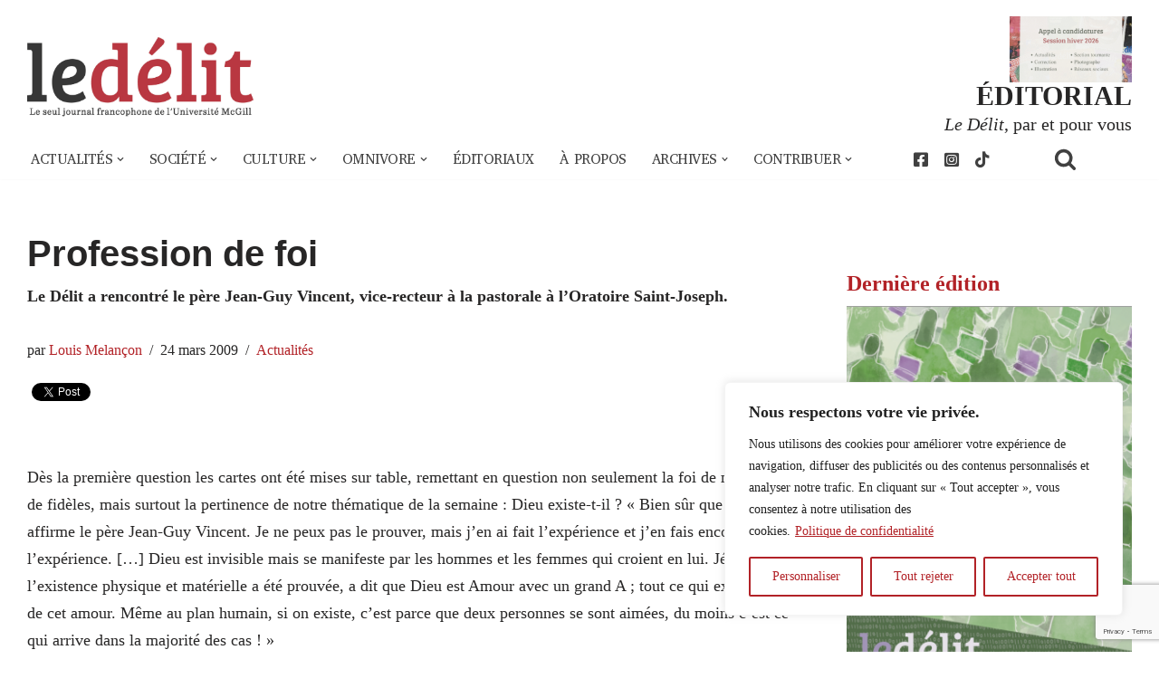

--- FILE ---
content_type: text/html; charset=UTF-8
request_url: https://www.delitfrancais.com/2009/03/24/profession-de-foi/
body_size: 32893
content:
<!DOCTYPE html>
<html lang="fr-FR">
<head>
<meta charset="UTF-8">
<meta name="viewport" content="width=device-width, initial-scale=1, minimum-scale=1">
<link rel="profile" href="http://gmpg.org/xfn/11">
<meta name='robots' content='index, follow, max-image-preview:large, max-snippet:-1, max-video-preview:-1' />
<!-- This site is optimized with the Yoast SEO plugin v26.6 - https://yoast.com/wordpress/plugins/seo/ -->
<title>Profession de foi - Le Délit</title>
<link rel="canonical" href="https://www.delitfrancais.com/2009/03/24/profession-de-foi/" />
<meta property="og:locale" content="fr_FR" />
<meta property="og:type" content="article" />
<meta property="og:title" content="Profession de foi - Le Délit" />
<meta property="og:description" content="Le Délit a rencontré le père Jean-Guy Vincent, vice-recteur à la pastorale à l’Oratoire Saint-Joseph." />
<meta property="og:url" content="https://www.delitfrancais.com/2009/03/24/profession-de-foi/" />
<meta property="og:site_name" content="Le Délit" />
<meta property="article:publisher" content="https://facebook.com/ledelitfrancais/" />
<meta property="article:published_time" content="2009-03-24T20:51:28+00:00" />
<meta property="article:modified_time" content="2009-11-08T17:32:13+00:00" />
<meta property="og:image" content="https://www.delitfrancais.com/wp-content/uploads/2020/09/logo_c.jpg" />
<meta property="og:image:width" content="1746" />
<meta property="og:image:height" content="622" />
<meta property="og:image:type" content="image/jpeg" />
<meta name="author" content="Louis Melançon" />
<meta name="twitter:card" content="summary_large_image" />
<meta name="twitter:creator" content="@delitfrancais" />
<meta name="twitter:site" content="@delitfrancais" />
<meta name="twitter:label1" content="Écrit par" />
<meta name="twitter:data1" content="Louis Melançon" />
<meta name="twitter:label2" content="Durée de lecture estimée" />
<meta name="twitter:data2" content="7 minutes" />
<meta name="twitter:label3" content="Written by" />
<meta name="twitter:data3" content="Louis Melançon" />
<script type="application/ld+json" class="yoast-schema-graph">{"@context":"https://schema.org","@graph":[{"@type":"Article","@id":"https://www.delitfrancais.com/2009/03/24/profession-de-foi/#article","isPartOf":{"@id":"https://www.delitfrancais.com/2009/03/24/profession-de-foi/"},"author":[{"@id":"https://www.delitfrancais.com/#/schema/person/751f575fe2fba64446baa89361b0d777"}],"headline":"Profession de&nbsp;foi","datePublished":"2009-03-24T20:51:28+00:00","dateModified":"2009-11-08T17:32:13+00:00","mainEntityOfPage":{"@id":"https://www.delitfrancais.com/2009/03/24/profession-de-foi/"},"wordCount":1327,"publisher":{"@id":"https://www.delitfrancais.com/#organization"},"keywords":["Entrevue"],"articleSection":["Actualités"],"inLanguage":"fr-FR"},{"@type":"WebPage","@id":"https://www.delitfrancais.com/2009/03/24/profession-de-foi/","url":"https://www.delitfrancais.com/2009/03/24/profession-de-foi/","name":"Profession de foi - Le Délit","isPartOf":{"@id":"https://www.delitfrancais.com/#website"},"datePublished":"2009-03-24T20:51:28+00:00","dateModified":"2009-11-08T17:32:13+00:00","breadcrumb":{"@id":"https://www.delitfrancais.com/2009/03/24/profession-de-foi/#breadcrumb"},"inLanguage":"fr-FR","potentialAction":[{"@type":"ReadAction","target":["https://www.delitfrancais.com/2009/03/24/profession-de-foi/"]}]},{"@type":"BreadcrumbList","@id":"https://www.delitfrancais.com/2009/03/24/profession-de-foi/#breadcrumb","itemListElement":[{"@type":"ListItem","position":1,"name":"Accueil","item":"https://www.delitfrancais.com/"},{"@type":"ListItem","position":2,"name":"Profession de&nbsp;foi"}]},{"@type":"WebSite","@id":"https://www.delitfrancais.com/#website","url":"https://www.delitfrancais.com/","name":"Le Délit","description":"Le seul journal francophone de l&#039;Université McGill","publisher":{"@id":"https://www.delitfrancais.com/#organization"},"potentialAction":[{"@type":"SearchAction","target":{"@type":"EntryPoint","urlTemplate":"https://www.delitfrancais.com/?s={search_term_string}"},"query-input":{"@type":"PropertyValueSpecification","valueRequired":true,"valueName":"search_term_string"}}],"inLanguage":"fr-FR"},{"@type":"Organization","@id":"https://www.delitfrancais.com/#organization","name":"Le Délit","url":"https://www.delitfrancais.com/","logo":{"@type":"ImageObject","inLanguage":"fr-FR","@id":"https://www.delitfrancais.com/#/schema/logo/image/","url":"https://www.delitfrancais.com/wp-content/uploads/2020/09/logo_c.jpg","contentUrl":"https://www.delitfrancais.com/wp-content/uploads/2020/09/logo_c.jpg","width":1746,"height":622,"caption":"Le Délit"},"image":{"@id":"https://www.delitfrancais.com/#/schema/logo/image/"},"sameAs":["https://facebook.com/ledelitfrancais/","https://x.com/delitfrancais","https://www.instagram.com/le.delit/","https://www.youtube.com/user/DelitFrancais","https://en.wikipedia.org/wiki/Le_Délit_français"]},{"@type":"Person","@id":"https://www.delitfrancais.com/#/schema/person/751f575fe2fba64446baa89361b0d777","name":"Louis Melançon","image":{"@type":"ImageObject","inLanguage":"fr-FR","@id":"https://www.delitfrancais.com/#/schema/person/image/1f45077dfbacce6a1ada45c041d59005","url":"https://secure.gravatar.com/avatar/a638c511acec7ce4c193b0f938fd902b1bcab55b1f26a8b457f2294cb370f6b9?s=96&d=mm&r=g","contentUrl":"https://secure.gravatar.com/avatar/a638c511acec7ce4c193b0f938fd902b1bcab55b1f26a8b457f2294cb370f6b9?s=96&d=mm&r=g","caption":"Louis Melançon"},"url":"https://www.delitfrancais.com/author/louis-melancon/"}]}</script>
<!-- / Yoast SEO plugin. -->
<link rel='dns-prefetch' href='//use.fontawesome.com' />
<link rel='dns-prefetch' href='//fonts.googleapis.com' />
<link rel="alternate" type="application/rss+xml" title="Le Délit &raquo; Flux" href="https://www.delitfrancais.com/feed/" />
<link rel="alternate" type="application/rss+xml" title="Le Délit &raquo; Flux des commentaires" href="https://www.delitfrancais.com/comments/feed/" />
<link rel="alternate" title="oEmbed (JSON)" type="application/json+oembed" href="https://www.delitfrancais.com/wp-json/oembed/1.0/embed?url=https%3A%2F%2Fwww.delitfrancais.com%2F2009%2F03%2F24%2Fprofession-de-foi%2F" />
<link rel="alternate" title="oEmbed (XML)" type="text/xml+oembed" href="https://www.delitfrancais.com/wp-json/oembed/1.0/embed?url=https%3A%2F%2Fwww.delitfrancais.com%2F2009%2F03%2F24%2Fprofession-de-foi%2F&#038;format=xml" />
<style id='wp-img-auto-sizes-contain-inline-css'>
img:is([sizes=auto i],[sizes^="auto," i]){contain-intrinsic-size:3000px 1500px}
/*# sourceURL=wp-img-auto-sizes-contain-inline-css */
</style>
<!-- <link rel='stylesheet' id='wgs2-css' href='https://www.delitfrancais.com/wp-content/plugins/wp-google-search/wgs2.css?ver=01d3603101c0cca029995912607a83da' media='all' /> -->
<link rel="stylesheet" type="text/css" href="//www.delitfrancais.com/wp-content/cache/wpfc-minified/f1rbh9tl/br1nh.css" media="all"/>
<style id='wp-emoji-styles-inline-css'>
img.wp-smiley, img.emoji {
display: inline !important;
border: none !important;
box-shadow: none !important;
height: 1em !important;
width: 1em !important;
margin: 0 0.07em !important;
vertical-align: -0.1em !important;
background: none !important;
padding: 0 !important;
}
/*# sourceURL=wp-emoji-styles-inline-css */
</style>
<!-- <link rel='stylesheet' id='wp-block-library-css' href='https://www.delitfrancais.com/wp-includes/css/dist/block-library/style.min.css?ver=01d3603101c0cca029995912607a83da' media='all' /> -->
<link rel="stylesheet" type="text/css" href="//www.delitfrancais.com/wp-content/cache/wpfc-minified/qvkdaqbf/br1nh.css" media="all"/>
<style id='global-styles-inline-css'>
:root{--wp--preset--aspect-ratio--square: 1;--wp--preset--aspect-ratio--4-3: 4/3;--wp--preset--aspect-ratio--3-4: 3/4;--wp--preset--aspect-ratio--3-2: 3/2;--wp--preset--aspect-ratio--2-3: 2/3;--wp--preset--aspect-ratio--16-9: 16/9;--wp--preset--aspect-ratio--9-16: 9/16;--wp--preset--color--black: #000000;--wp--preset--color--cyan-bluish-gray: #abb8c3;--wp--preset--color--white: #ffffff;--wp--preset--color--pale-pink: #f78da7;--wp--preset--color--vivid-red: #cf2e2e;--wp--preset--color--luminous-vivid-orange: #ff6900;--wp--preset--color--luminous-vivid-amber: #fcb900;--wp--preset--color--light-green-cyan: #7bdcb5;--wp--preset--color--vivid-green-cyan: #00d084;--wp--preset--color--pale-cyan-blue: #8ed1fc;--wp--preset--color--vivid-cyan-blue: #0693e3;--wp--preset--color--vivid-purple: #9b51e0;--wp--preset--color--edito: #9a1819;--wp--preset--color--actu: #ffc429;--wp--preset--color--societe: #007744;--wp--preset--color--philo: #ffc429;--wp--preset--color--culture: #935fd0;--wp--preset--color--vienocturne: #1b468b;--wp--preset--color--grisfonce: #404040;--wp--preset--color--blanc: #ffffff;--wp--preset--color--noir: #000000;--wp--preset--gradient--vivid-cyan-blue-to-vivid-purple: linear-gradient(135deg,rgb(6,147,227) 0%,rgb(155,81,224) 100%);--wp--preset--gradient--light-green-cyan-to-vivid-green-cyan: linear-gradient(135deg,rgb(122,220,180) 0%,rgb(0,208,130) 100%);--wp--preset--gradient--luminous-vivid-amber-to-luminous-vivid-orange: linear-gradient(135deg,rgb(252,185,0) 0%,rgb(255,105,0) 100%);--wp--preset--gradient--luminous-vivid-orange-to-vivid-red: linear-gradient(135deg,rgb(255,105,0) 0%,rgb(207,46,46) 100%);--wp--preset--gradient--very-light-gray-to-cyan-bluish-gray: linear-gradient(135deg,rgb(238,238,238) 0%,rgb(169,184,195) 100%);--wp--preset--gradient--cool-to-warm-spectrum: linear-gradient(135deg,rgb(74,234,220) 0%,rgb(151,120,209) 20%,rgb(207,42,186) 40%,rgb(238,44,130) 60%,rgb(251,105,98) 80%,rgb(254,248,76) 100%);--wp--preset--gradient--blush-light-purple: linear-gradient(135deg,rgb(255,206,236) 0%,rgb(152,150,240) 100%);--wp--preset--gradient--blush-bordeaux: linear-gradient(135deg,rgb(254,205,165) 0%,rgb(254,45,45) 50%,rgb(107,0,62) 100%);--wp--preset--gradient--luminous-dusk: linear-gradient(135deg,rgb(255,203,112) 0%,rgb(199,81,192) 50%,rgb(65,88,208) 100%);--wp--preset--gradient--pale-ocean: linear-gradient(135deg,rgb(255,245,203) 0%,rgb(182,227,212) 50%,rgb(51,167,181) 100%);--wp--preset--gradient--electric-grass: linear-gradient(135deg,rgb(202,248,128) 0%,rgb(113,206,126) 100%);--wp--preset--gradient--midnight: linear-gradient(135deg,rgb(2,3,129) 0%,rgb(40,116,252) 100%);--wp--preset--font-size--small: 13px;--wp--preset--font-size--medium: 20px;--wp--preset--font-size--large: 36px;--wp--preset--font-size--x-large: 42px;--wp--preset--spacing--20: 0.44rem;--wp--preset--spacing--30: 0.67rem;--wp--preset--spacing--40: 1rem;--wp--preset--spacing--50: 1.5rem;--wp--preset--spacing--60: 2.25rem;--wp--preset--spacing--70: 3.38rem;--wp--preset--spacing--80: 5.06rem;--wp--preset--shadow--natural: 6px 6px 9px rgba(0, 0, 0, 0.2);--wp--preset--shadow--deep: 12px 12px 50px rgba(0, 0, 0, 0.4);--wp--preset--shadow--sharp: 6px 6px 0px rgba(0, 0, 0, 0.2);--wp--preset--shadow--outlined: 6px 6px 0px -3px rgb(255, 255, 255), 6px 6px rgb(0, 0, 0);--wp--preset--shadow--crisp: 6px 6px 0px rgb(0, 0, 0);}:where(.is-layout-flex){gap: 0.5em;}:where(.is-layout-grid){gap: 0.5em;}body .is-layout-flex{display: flex;}.is-layout-flex{flex-wrap: wrap;align-items: center;}.is-layout-flex > :is(*, div){margin: 0;}body .is-layout-grid{display: grid;}.is-layout-grid > :is(*, div){margin: 0;}:where(.wp-block-columns.is-layout-flex){gap: 2em;}:where(.wp-block-columns.is-layout-grid){gap: 2em;}:where(.wp-block-post-template.is-layout-flex){gap: 1.25em;}:where(.wp-block-post-template.is-layout-grid){gap: 1.25em;}.has-black-color{color: var(--wp--preset--color--black) !important;}.has-cyan-bluish-gray-color{color: var(--wp--preset--color--cyan-bluish-gray) !important;}.has-white-color{color: var(--wp--preset--color--white) !important;}.has-pale-pink-color{color: var(--wp--preset--color--pale-pink) !important;}.has-vivid-red-color{color: var(--wp--preset--color--vivid-red) !important;}.has-luminous-vivid-orange-color{color: var(--wp--preset--color--luminous-vivid-orange) !important;}.has-luminous-vivid-amber-color{color: var(--wp--preset--color--luminous-vivid-amber) !important;}.has-light-green-cyan-color{color: var(--wp--preset--color--light-green-cyan) !important;}.has-vivid-green-cyan-color{color: var(--wp--preset--color--vivid-green-cyan) !important;}.has-pale-cyan-blue-color{color: var(--wp--preset--color--pale-cyan-blue) !important;}.has-vivid-cyan-blue-color{color: var(--wp--preset--color--vivid-cyan-blue) !important;}.has-vivid-purple-color{color: var(--wp--preset--color--vivid-purple) !important;}.has-edito-color{color: var(--wp--preset--color--edito) !important;}.has-actu-color{color: var(--wp--preset--color--actu) !important;}.has-societe-color{color: var(--wp--preset--color--societe) !important;}.has-philo-color{color: var(--wp--preset--color--philo) !important;}.has-culture-color{color: var(--wp--preset--color--culture) !important;}.has-vienocturne-color{color: var(--wp--preset--color--vienocturne) !important;}.has-grisfonce-color{color: var(--wp--preset--color--grisfonce) !important;}.has-blanc-color{color: var(--wp--preset--color--blanc) !important;}.has-noir-color{color: var(--wp--preset--color--noir) !important;}.has-black-background-color{background-color: var(--wp--preset--color--black) !important;}.has-cyan-bluish-gray-background-color{background-color: var(--wp--preset--color--cyan-bluish-gray) !important;}.has-white-background-color{background-color: var(--wp--preset--color--white) !important;}.has-pale-pink-background-color{background-color: var(--wp--preset--color--pale-pink) !important;}.has-vivid-red-background-color{background-color: var(--wp--preset--color--vivid-red) !important;}.has-luminous-vivid-orange-background-color{background-color: var(--wp--preset--color--luminous-vivid-orange) !important;}.has-luminous-vivid-amber-background-color{background-color: var(--wp--preset--color--luminous-vivid-amber) !important;}.has-light-green-cyan-background-color{background-color: var(--wp--preset--color--light-green-cyan) !important;}.has-vivid-green-cyan-background-color{background-color: var(--wp--preset--color--vivid-green-cyan) !important;}.has-pale-cyan-blue-background-color{background-color: var(--wp--preset--color--pale-cyan-blue) !important;}.has-vivid-cyan-blue-background-color{background-color: var(--wp--preset--color--vivid-cyan-blue) !important;}.has-vivid-purple-background-color{background-color: var(--wp--preset--color--vivid-purple) !important;}.has-edito-background-color{background-color: var(--wp--preset--color--edito) !important;}.has-actu-background-color{background-color: var(--wp--preset--color--actu) !important;}.has-societe-background-color{background-color: var(--wp--preset--color--societe) !important;}.has-philo-background-color{background-color: var(--wp--preset--color--philo) !important;}.has-culture-background-color{background-color: var(--wp--preset--color--culture) !important;}.has-vienocturne-background-color{background-color: var(--wp--preset--color--vienocturne) !important;}.has-grisfonce-background-color{background-color: var(--wp--preset--color--grisfonce) !important;}.has-blanc-background-color{background-color: var(--wp--preset--color--blanc) !important;}.has-noir-background-color{background-color: var(--wp--preset--color--noir) !important;}.has-black-border-color{border-color: var(--wp--preset--color--black) !important;}.has-cyan-bluish-gray-border-color{border-color: var(--wp--preset--color--cyan-bluish-gray) !important;}.has-white-border-color{border-color: var(--wp--preset--color--white) !important;}.has-pale-pink-border-color{border-color: var(--wp--preset--color--pale-pink) !important;}.has-vivid-red-border-color{border-color: var(--wp--preset--color--vivid-red) !important;}.has-luminous-vivid-orange-border-color{border-color: var(--wp--preset--color--luminous-vivid-orange) !important;}.has-luminous-vivid-amber-border-color{border-color: var(--wp--preset--color--luminous-vivid-amber) !important;}.has-light-green-cyan-border-color{border-color: var(--wp--preset--color--light-green-cyan) !important;}.has-vivid-green-cyan-border-color{border-color: var(--wp--preset--color--vivid-green-cyan) !important;}.has-pale-cyan-blue-border-color{border-color: var(--wp--preset--color--pale-cyan-blue) !important;}.has-vivid-cyan-blue-border-color{border-color: var(--wp--preset--color--vivid-cyan-blue) !important;}.has-vivid-purple-border-color{border-color: var(--wp--preset--color--vivid-purple) !important;}.has-edito-border-color{border-color: var(--wp--preset--color--edito) !important;}.has-actu-border-color{border-color: var(--wp--preset--color--actu) !important;}.has-societe-border-color{border-color: var(--wp--preset--color--societe) !important;}.has-philo-border-color{border-color: var(--wp--preset--color--philo) !important;}.has-culture-border-color{border-color: var(--wp--preset--color--culture) !important;}.has-vienocturne-border-color{border-color: var(--wp--preset--color--vienocturne) !important;}.has-grisfonce-border-color{border-color: var(--wp--preset--color--grisfonce) !important;}.has-blanc-border-color{border-color: var(--wp--preset--color--blanc) !important;}.has-noir-border-color{border-color: var(--wp--preset--color--noir) !important;}.has-vivid-cyan-blue-to-vivid-purple-gradient-background{background: var(--wp--preset--gradient--vivid-cyan-blue-to-vivid-purple) !important;}.has-light-green-cyan-to-vivid-green-cyan-gradient-background{background: var(--wp--preset--gradient--light-green-cyan-to-vivid-green-cyan) !important;}.has-luminous-vivid-amber-to-luminous-vivid-orange-gradient-background{background: var(--wp--preset--gradient--luminous-vivid-amber-to-luminous-vivid-orange) !important;}.has-luminous-vivid-orange-to-vivid-red-gradient-background{background: var(--wp--preset--gradient--luminous-vivid-orange-to-vivid-red) !important;}.has-very-light-gray-to-cyan-bluish-gray-gradient-background{background: var(--wp--preset--gradient--very-light-gray-to-cyan-bluish-gray) !important;}.has-cool-to-warm-spectrum-gradient-background{background: var(--wp--preset--gradient--cool-to-warm-spectrum) !important;}.has-blush-light-purple-gradient-background{background: var(--wp--preset--gradient--blush-light-purple) !important;}.has-blush-bordeaux-gradient-background{background: var(--wp--preset--gradient--blush-bordeaux) !important;}.has-luminous-dusk-gradient-background{background: var(--wp--preset--gradient--luminous-dusk) !important;}.has-pale-ocean-gradient-background{background: var(--wp--preset--gradient--pale-ocean) !important;}.has-electric-grass-gradient-background{background: var(--wp--preset--gradient--electric-grass) !important;}.has-midnight-gradient-background{background: var(--wp--preset--gradient--midnight) !important;}.has-small-font-size{font-size: var(--wp--preset--font-size--small) !important;}.has-medium-font-size{font-size: var(--wp--preset--font-size--medium) !important;}.has-large-font-size{font-size: var(--wp--preset--font-size--large) !important;}.has-x-large-font-size{font-size: var(--wp--preset--font-size--x-large) !important;}
/*# sourceURL=global-styles-inline-css */
</style>
<style id='classic-theme-styles-inline-css'>
/*! This file is auto-generated */
.wp-block-button__link{color:#fff;background-color:#32373c;border-radius:9999px;box-shadow:none;text-decoration:none;padding:calc(.667em + 2px) calc(1.333em + 2px);font-size:1.125em}.wp-block-file__button{background:#32373c;color:#fff;text-decoration:none}
/*# sourceURL=/wp-includes/css/classic-themes.min.css */
</style>
<style id='font-awesome-svg-styles-default-inline-css'>
.svg-inline--fa {
display: inline-block;
height: 1em;
overflow: visible;
vertical-align: -.125em;
}
/*# sourceURL=font-awesome-svg-styles-default-inline-css */
</style>
<!-- <link rel='stylesheet' id='font-awesome-svg-styles-css' href='https://www.delitfrancais.com/wp-content/uploads/font-awesome/v5.14.0/css/svg-with-js.css' media='all' /> -->
<link rel="stylesheet" type="text/css" href="//www.delitfrancais.com/wp-content/cache/wpfc-minified/8jrsjlqi/br1nh.css" media="all"/>
<style id='font-awesome-svg-styles-inline-css'>
.wp-block-font-awesome-icon svg::before,
.wp-rich-text-font-awesome-icon svg::before {content: unset;}
/*# sourceURL=font-awesome-svg-styles-inline-css */
</style>
<!-- <link rel='stylesheet' id='contact-form-7-css' href='https://www.delitfrancais.com/wp-content/plugins/contact-form-7/includes/css/styles.css?ver=6.1.4' media='all' /> -->
<!-- <link rel='stylesheet' id='media-credit-css' href='https://www.delitfrancais.com/wp-content/plugins/media-credit/public/css/media-credit.min.css?ver=4.3.0' media='all' /> -->
<link rel="stylesheet" type="text/css" href="//www.delitfrancais.com/wp-content/cache/wpfc-minified/1chjiqx5/br1nh.css" media="all"/>
<style id='wpxpo-global-style-inline-css'>
:root { --preset-color1: rgba(103,75,75,1) --preset-color2: rgba(159,91,91,1) --preset-color3: #B83B5E --preset-color4: #B83B5E --preset-color5: #71C9CE --preset-color6: #F38181 --preset-color7: #FF2E63 --preset-color8: #EEEEEE --preset-color9: rgba(174,154,154,1) }
/*# sourceURL=wpxpo-global-style-inline-css */
</style>
<style id='ultp-preset-colors-style-inline-css'>
:root { --postx_preset_Base_1_color: #fffcfc; --postx_preset_Base_2_color: #fce5ec; --postx_preset_Base_3_color: #D6B4BC; --postx_preset_Primary_color: rgba(178,34,39,1); --postx_preset_Secondary_color: rgba(240,46,52,1); --postx_preset_Tertiary_color: #431B23; --postx_preset_Contrast_3_color: #72545B; --postx_preset_Contrast_2_color: #4d2029; --postx_preset_Contrast_1_color: #36141b; --postx_preset_Over_Primary_color: #ffffff;  }
/*# sourceURL=ultp-preset-colors-style-inline-css */
</style>
<style id='ultp-preset-gradient-style-inline-css'>
:root { --postx_preset_Primary_to_Secondary_to_Right_gradient: linear-gradient(90deg, var(--postx_preset_Primary_color) 0%, var(--postx_preset_Secondary_color) 100%); --postx_preset_Primary_to_Secondary_to_Bottom_gradient: linear-gradient(180deg, var(--postx_preset_Primary_color) 0%, var(--postx_preset_Secondary_color) 100%); --postx_preset_Secondary_to_Primary_to_Right_gradient: linear-gradient(90deg, var(--postx_preset_Secondary_color) 0%, var(--postx_preset_Primary_color) 100%); --postx_preset_Secondary_to_Primary_to_Bottom_gradient: linear-gradient(180deg, var(--postx_preset_Secondary_color) 0%, var(--postx_preset_Primary_color) 100%); --postx_preset_Cold_Evening_gradient: linear-gradient(0deg, rgb(12, 52, 131) 0%, rgb(162, 182, 223) 100%, rgb(107, 140, 206) 100%, rgb(162, 182, 223) 100%); --postx_preset_Purple_Division_gradient: linear-gradient(0deg, rgb(112, 40, 228) 0%, rgb(229, 178, 202) 100%); --postx_preset_Over_Sun_gradient: linear-gradient(60deg, rgb(171, 236, 214) 0%, rgb(251, 237, 150) 100%); --postx_preset_Morning_Salad_gradient: linear-gradient(-255deg, rgb(183, 248, 219) 0%, rgb(80, 167, 194) 100%); --postx_preset_Fabled_Sunset_gradient: linear-gradient(-270deg, rgb(35, 21, 87) 0%, rgb(68, 16, 122) 29%, rgb(255, 19, 97) 67%, rgb(255, 248, 0) 100%);  }
/*# sourceURL=ultp-preset-gradient-style-inline-css */
</style>
<style id='ultp-preset-typo-style-inline-css'>
@import url('https://fonts.googleapis.com/css?family=Arvo:400,400i,700,700i'); @import url('https://fonts.googleapis.com/css?family=Roboto:100,100i,300,300i,400,400i,500,500i,700,700i,900,900i'); :root { --postx_preset_Heading_typo_font_family: Arvo; --postx_preset_Heading_typo_font_family_type: serif; --postx_preset_Heading_typo_font_weight: 700; --postx_preset_Heading_typo_text_transform: capitalize; --postx_preset_Body_and_Others_typo_font_family: Roboto; --postx_preset_Body_and_Others_typo_font_family_type: sans-serif; --postx_preset_Body_and_Others_typo_font_weight: 400; --postx_preset_Body_and_Others_typo_text_transform: lowercase; --postx_preset_body_typo_font_size_lg: 16px; --postx_preset_paragraph_1_typo_font_size_lg: 12px; --postx_preset_paragraph_2_typo_font_size_lg: 12px; --postx_preset_paragraph_3_typo_font_size_lg: 12px; --postx_preset_heading_h1_typo_font_size_lg: 42px; --postx_preset_heading_h2_typo_font_size_lg: 36px; --postx_preset_heading_h3_typo_font_size_lg: 30px; --postx_preset_heading_h4_typo_font_size_lg: 24px; --postx_preset_heading_h5_typo_font_size_lg: 20px; --postx_preset_heading_h6_typo_font_size_lg: 16px; }
/*# sourceURL=ultp-preset-typo-style-inline-css */
</style>
<!-- <link rel='stylesheet' id='neve-style-css' href='https://www.delitfrancais.com/wp-content/themes/neve/style-main-new.min.css?ver=4.2.2' media='all' /> -->
<link rel="stylesheet" type="text/css" href="//www.delitfrancais.com/wp-content/cache/wpfc-minified/m91gad7h/br1nh.css" media="all"/>
<style id='neve-style-inline-css'>
h1 {font-family: var(--h1fontfamily);}.is-menu-sidebar .header-menu-sidebar { visibility: visible; }.is-menu-sidebar.menu_sidebar_slide_left .header-menu-sidebar { transform: translate3d(0, 0, 0); left: 0; }.is-menu-sidebar.menu_sidebar_slide_right .header-menu-sidebar { transform: translate3d(0, 0, 0); right: 0; }.is-menu-sidebar.menu_sidebar_pull_right .header-menu-sidebar, .is-menu-sidebar.menu_sidebar_pull_left .header-menu-sidebar { transform: translateX(0); }.is-menu-sidebar.menu_sidebar_dropdown .header-menu-sidebar { height: auto; }.is-menu-sidebar.menu_sidebar_dropdown .header-menu-sidebar-inner { max-height: 400px; padding: 20px 0; }.is-menu-sidebar.menu_sidebar_full_canvas .header-menu-sidebar { opacity: 1; }.header-menu-sidebar .menu-item-nav-search:not(.floating) { pointer-events: none; }.header-menu-sidebar .menu-item-nav-search .is-menu-sidebar { pointer-events: unset; }@media screen and (max-width: 960px) { .builder-item.cr .item--inner { --textalign: center; --justify: center; } }
.nv-meta-list li.meta:not(:last-child):after { content:"/" }.nv-meta-list .no-mobile{
display:none;
}.nv-meta-list li.last::after{
content: ""!important;
}@media (min-width: 769px) {
.nv-meta-list .no-mobile {
display: inline-block;
}
.nv-meta-list li.last:not(:last-child)::after {
content: "/" !important;
}
}
:root{ --container: 748px;--postwidth:100%; --primarybtnbg: #990000; --primarybtnhoverbg: #0366d6; --primarybtncolor: #ffffff; --secondarybtncolor: var(--nv-primary-accent); --primarybtnhovercolor: #ffffff; --secondarybtnhovercolor: var(--nv-primary-accent);--primarybtnborderradius:3px;--secondarybtnborderradius:3px;--secondarybtnborderwidth:3px;--btnpadding:13px 15px;--primarybtnpadding:13px 15px;--secondarybtnpadding:calc(13px - 3px) calc(15px - 3px); --bodyfontfamily: "Times New Roman",Times,serif; --bodyfontsize: 15px; --bodylineheight: 1.6em; --bodyletterspacing: 0px; --bodyfontweight: 400; --bodytexttransform: none; --headingsfontfamily: "Times New Roman",Times,serif; --h1fontfamily: Arial,Helvetica,sans-serif; --h1fontsize: 36px; --h1fontweight: 700; --h1lineheight: 1.2; --h1letterspacing: 0px; --h1texttransform: none; --h2fontsize: 28px; --h2fontweight: 700; --h2lineheight: 1.3; --h2letterspacing: 0px; --h2texttransform: none; --h3fontsize: 24px; --h3fontweight: 700; --h3lineheight: 1.4; --h3letterspacing: 0px; --h3texttransform: none; --h4fontsize: 20px; --h4fontweight: 700; --h4lineheight: 1.6; --h4letterspacing: 0px; --h4texttransform: none; --h5fontsize: 16px; --h5fontweight: 700; --h5lineheight: 1.6; --h5letterspacing: 0px; --h5texttransform: none; --h6fontsize: 14px; --h6fontweight: 700; --h6lineheight: 1.6; --h6letterspacing: 0px; --h6texttransform: none;--formfieldborderwidth:2px;--formfieldborderradius:3px; --formfieldbgcolor: var(--nv-site-bg); --formfieldbordercolor: #dddddd; --formfieldcolor: var(--nv-text-color);--formfieldpadding:10px 12px; } .nv-index-posts{ --borderradius:0px; } .has-neve-button-color-color{ color: #990000!important; } .has-neve-button-color-background-color{ background-color: #990000!important; } .single-post-container .alignfull > [class*="__inner-container"], .single-post-container .alignwide > [class*="__inner-container"]{ max-width:718px } .nv-meta-list{ --avatarsize: 20px; } .single .nv-meta-list{ --avatarsize: 20px; } .nv-post-cover{ --height: 250px;--padding:40px 15px;--justify: flex-start; --textalign: left; --valign: center; } .nv-post-cover .nv-title-meta-wrap, .nv-page-title-wrap, .entry-header{ --textalign: left; } .nv-is-boxed.nv-title-meta-wrap{ --padding:40px 15px; --bgcolor: var(--nv-dark-bg); } .nv-overlay{ --opacity: 50; --blendmode: normal; } .nv-is-boxed.nv-comments-wrap{ --padding:20px; } .nv-is-boxed.comment-respond{ --padding:20px; } .single:not(.single-product), .page{ --c-vspace:0 0 0 0;; } .scroll-to-top{ --color: var(--nv-text-dark-bg);--padding:8px 10px; --borderradius: 3px; --bgcolor: var(--nv-primary-accent); --hovercolor: var(--nv-text-dark-bg); --hoverbgcolor: var(--nv-primary-accent);--size:16px; } .global-styled{ --bgcolor: var(--nv-site-bg); } .header-top{ --rowbcolor: var(--nv-light-bg); --color: var(--nv-text-color); --bgcolor: var(--nv-site-bg); } .header-main{ --rowbcolor: var(--nv-light-bg); --color: var(--nv-text-color); --bgcolor: var(--nv-site-bg); } .header-bottom{ --rowbcolor: var(--nv-light-bg); --color: #404040; --bgcolor: #ffffff; } .header-menu-sidebar-bg{ --justify: flex-start; --textalign: left;--flexg: 1;--wrapdropdownwidth: auto; --color: var(--nv-text-color); --bgcolor: var(--nv-site-bg); } .header-menu-sidebar{ width: 360px; } .builder-item--logo{ --maxwidth: 120px; --fs: 24px;--padding:10px 0;--margin:0; --textalign: left;--justify: flex-start; } .builder-item--nav-icon,.header-menu-sidebar .close-sidebar-panel .navbar-toggle{ --borderradius:0; } .builder-item--nav-icon{ --label-margin:0 5px 0 0;;--padding:10px 15px;--margin:0; } .builder-item--primary-menu{ --hovercolor: #990000; --hovertextcolor: var(--nv-text-color); --activecolor: #b22227; --spacing: 15px; --height: 25px;--padding:0;--margin:0; --fontfamily: "Abyssinica SIL"; --fontsize: 1em; --lineheight: 1.6em; --letterspacing: 0px; --fontweight: 500; --texttransform: uppercase; --iconsize: 1em; } .hfg-is-group.has-primary-menu .inherit-ff{ --inheritedff: Abyssinica SIL; --inheritedfw: 500; } .builder-item--custom_html{ --padding:0;--margin:0; --fontsize: 1em; --lineheight: 1.6em; --letterspacing: 0px; --fontweight: 500; --texttransform: none; --iconsize: 1em; --textalign: center;--justify: center; } .builder-item--header_search_responsive{ --iconsize: 25px; --formfieldfontsize: 14px;--formfieldborderwidth:2px;--formfieldborderradius:2px; --height: 40px;--padding:0 20px 0 10px;;--margin:0; } .builder-item--secondary-menu{ --hovercolor: #990000; --hovertextcolor: var(--nv-text-color); --spacing: 10px; --height: 25px;--padding:0;--margin:0; --fontsize: 1em; --lineheight: 1.6; --letterspacing: 0px; --fontweight: 500; --texttransform: none; --iconsize: 1em; } .hfg-is-group.has-secondary-menu .inherit-ff{ --inheritedfw: 500; } .footer-top-inner .row{ grid-template-columns:1fr; --valign: flex-start; } .footer-top{ --rowbcolor: var(--nv-light-bg); --color: var(--nv-text-color); --bgcolor: var(--nv-site-bg); } .footer-main-inner .row{ grid-template-columns:1fr 1fr 1fr; --valign: flex-start; } .footer-main{ --rowbcolor: var(--nv-light-bg); --color: var(--nv-text-color); --bgcolor: var(--nv-site-bg); } .footer-bottom-inner .row{ grid-template-columns:1fr; --valign: flex-start; } .footer-bottom{ --rowbcolor: var(--nv-light-bg); --color: #ffffff; --bgcolor: #404040; } .builder-item--footer-menu{ --color: #404040; --hovercolor: #404040; --spacing: 20px; --height: 25px;--padding:0;--margin:0; --fontsize: 1em; --lineheight: 1.6; --letterspacing: 0px; --fontweight: 500; --texttransform: none; --iconsize: 1em; --textalign: right;--justify: flex-end; } @media(min-width: 576px){ :root{ --container: 992px;--postwidth:100%;--btnpadding:13px 15px;--primarybtnpadding:13px 15px;--secondarybtnpadding:calc(13px - 3px) calc(15px - 3px); --bodyfontsize: 16px; --bodylineheight: 1.6em; --bodyletterspacing: 0px; --h1fontsize: 38px; --h1lineheight: 1.2; --h1letterspacing: 0px; --h2fontsize: 30px; --h2lineheight: 1.2; --h2letterspacing: 0px; --h3fontsize: 26px; --h3lineheight: 1.4; --h3letterspacing: 0px; --h4fontsize: 22px; --h4lineheight: 1.5; --h4letterspacing: 0px; --h5fontsize: 18px; --h5lineheight: 1.6; --h5letterspacing: 0px; --h6fontsize: 14px; --h6lineheight: 1.6; --h6letterspacing: 0px; } .single-post-container .alignfull > [class*="__inner-container"], .single-post-container .alignwide > [class*="__inner-container"]{ max-width:962px } .nv-meta-list{ --avatarsize: 20px; } .single .nv-meta-list{ --avatarsize: 20px; } .nv-post-cover{ --height: 320px;--padding:60px 30px;--justify: flex-start; --textalign: left; --valign: center; } .nv-post-cover .nv-title-meta-wrap, .nv-page-title-wrap, .entry-header{ --textalign: left; } .nv-is-boxed.nv-title-meta-wrap{ --padding:60px 30px; } .nv-is-boxed.nv-comments-wrap{ --padding:30px; } .nv-is-boxed.comment-respond{ --padding:30px; } .single:not(.single-product), .page{ --c-vspace:0 0 0 0;; } .scroll-to-top{ --padding:8px 10px;--size:16px; } .header-menu-sidebar-bg{ --justify: flex-start; --textalign: left;--flexg: 1;--wrapdropdownwidth: auto; } .header-menu-sidebar{ width: 360px; } .builder-item--logo{ --maxwidth: 120px; --fs: 24px;--padding:10px 0;--margin:0; --textalign: left;--justify: flex-start; } .builder-item--nav-icon{ --label-margin:0 5px 0 0;;--padding:10px 15px;--margin:0; } .builder-item--primary-menu{ --spacing: 15px; --height: 25px;--padding:0;--margin:0; --fontsize: 1em; --lineheight: 1.6em; --letterspacing: 0px; --iconsize: 1em; } .builder-item--custom_html{ --padding:0;--margin:0; --fontsize: 1em; --lineheight: 1.6em; --letterspacing: 0px; --iconsize: 1em; --textalign: center;--justify: center; } .builder-item--header_search_responsive{ --formfieldfontsize: 14px;--formfieldborderwidth:2px;--formfieldborderradius:2px; --height: 40px;--padding:0 10px;--margin:0; } .builder-item--secondary-menu{ --spacing: 10px; --height: 25px;--padding:0;--margin:0; --fontsize: 1em; --lineheight: 1.6; --letterspacing: 0px; --iconsize: 1em; } .builder-item--footer-menu{ --spacing: 20px; --height: 25px;--padding:0;--margin:0; --fontsize: 1em; --lineheight: 1.6; --letterspacing: 0px; --iconsize: 1em; --textalign: right;--justify: flex-end; } }@media(min-width: 960px){ :root{ --container: 1250px;--postwidth:100%;--btnpadding:13px 15px;--primarybtnpadding:13px 15px;--secondarybtnpadding:calc(13px - 3px) calc(15px - 3px); --bodyfontsize: 18px; --bodylineheight: 1.7em; --bodyletterspacing: 0px; --h1fontsize: 40px; --h1lineheight: 1.1; --h1letterspacing: 0px; --h2fontsize: 32px; --h2lineheight: 1.2; --h2letterspacing: 0px; --h3fontsize: 28px; --h3lineheight: 1.4; --h3letterspacing: 0px; --h4fontsize: 24px; --h4lineheight: 1.5; --h4letterspacing: 0px; --h5fontsize: 20px; --h5lineheight: 1.6; --h5letterspacing: 0px; --h6fontsize: 16px; --h6lineheight: 1.6; --h6letterspacing: 0px; } body:not(.single):not(.archive):not(.blog):not(.search):not(.error404) .neve-main > .container .col, body.post-type-archive-course .neve-main > .container .col, body.post-type-archive-llms_membership .neve-main > .container .col{ max-width: 70%; } body:not(.single):not(.archive):not(.blog):not(.search):not(.error404) .nv-sidebar-wrap, body.post-type-archive-course .nv-sidebar-wrap, body.post-type-archive-llms_membership .nv-sidebar-wrap{ max-width: 30%; } .neve-main > .archive-container .nv-index-posts.col{ max-width: 70%; } .neve-main > .archive-container .nv-sidebar-wrap{ max-width: 30%; } .neve-main > .single-post-container .nv-single-post-wrap.col{ max-width: 70%; } .single-post-container .alignfull > [class*="__inner-container"], .single-post-container .alignwide > [class*="__inner-container"]{ max-width:845px } .container-fluid.single-post-container .alignfull > [class*="__inner-container"], .container-fluid.single-post-container .alignwide > [class*="__inner-container"]{ max-width:calc(70% + 15px) } .neve-main > .single-post-container .nv-sidebar-wrap{ max-width: 30%; } .nv-meta-list{ --avatarsize: 20px; } .single .nv-meta-list{ --avatarsize: 20px; } .nv-post-cover{ --height: 400px;--padding:60px 40px;--justify: flex-start; --textalign: left; --valign: center; } .nv-post-cover .nv-title-meta-wrap, .nv-page-title-wrap, .entry-header{ --textalign: left; } .nv-is-boxed.nv-title-meta-wrap{ --padding:60px 40px; } .nv-is-boxed.nv-comments-wrap{ --padding:40px; } .nv-is-boxed.comment-respond{ --padding:40px; } .single:not(.single-product), .page{ --c-vspace:0 0 0 0;; } .scroll-to-top{ --padding:8px 10px;--size:16px; } .header-menu-sidebar-bg{ --justify: flex-start; --textalign: left;--flexg: 1;--wrapdropdownwidth: auto; } .header-menu-sidebar{ width: 360px; } .builder-item--logo{ --maxwidth: 250px; --fs: 24px;--padding:10px 0 10px 0;;--margin:0; --textalign: left;--justify: flex-start; } .builder-item--nav-icon{ --label-margin:0 5px 0 0;;--padding:10px 15px;--margin:0; } .builder-item--primary-menu{ --spacing: 20px; --height: 25px;--padding:0;--margin:10px 0; --fontsize: 0.85em; --lineheight: 1.6em; --letterspacing: -0.5px; --iconsize: 0.85em; } .builder-item--custom_html{ --padding:0;--margin:0; --fontsize: 1.1em; --lineheight: 1.6em; --letterspacing: 0px; --iconsize: 1.1em; --textalign: center;--justify: center; } .builder-item--header_search_responsive{ --formfieldfontsize: 14px;--formfieldborderwidth:2px;--formfieldborderradius:2px; --height: 40px;--padding:0 10px 0 10px;;--margin:10px 0 10px 0;; } .builder-item--secondary-menu{ --spacing: 10px; --height: 25px;--padding:10px 0;--margin:0; --fontsize: 1em; --lineheight: 1.6; --letterspacing: 0px; --iconsize: 1em; } .builder-item--footer-menu{ --spacing: 20px; --height: 25px;--padding:0;--margin:0; --fontsize: 1em; --lineheight: 1.6; --letterspacing: 0px; --iconsize: 1em; --textalign: center;--justify: center; } }.scroll-to-top {right: 20px; border: none; position: fixed; bottom: 30px; display: none; opacity: 0; visibility: hidden; transition: opacity 0.3s ease-in-out, visibility 0.3s ease-in-out; align-items: center; justify-content: center; z-index: 999; } @supports (-webkit-overflow-scrolling: touch) { .scroll-to-top { bottom: 74px; } } .scroll-to-top.image { background-position: center; } .scroll-to-top .scroll-to-top-image { width: 100%; height: 100%; } .scroll-to-top .scroll-to-top-label { margin: 0; padding: 5px; } .scroll-to-top:hover { text-decoration: none; } .scroll-to-top.scroll-to-top-left {left: 20px; right: unset;} .scroll-to-top.scroll-show-mobile { display: flex; } @media (min-width: 960px) { .scroll-to-top { display: flex; } }.scroll-to-top { color: var(--color); padding: var(--padding); border-radius: var(--borderradius); background: var(--bgcolor); } .scroll-to-top:hover, .scroll-to-top:focus { color: var(--hovercolor); background: var(--hoverbgcolor); } .scroll-to-top-icon, .scroll-to-top.image .scroll-to-top-image { width: var(--size); height: var(--size); } .scroll-to-top-image { background-image: var(--bgimage); background-size: cover; }:root{--nv-primary-accent:#b22227;--nv-secondary-accent:#b22227;--nv-site-bg:#ffffff;--nv-light-bg:#f4f5f7;--nv-dark-bg:#121212;--nv-text-color:#272626;--nv-text-dark-bg:#ffffff;--nv-c-1:#9463ae;--nv-c-2:#be574b;--nv-fallback-ff:Courier, monospace;}
/*# sourceURL=neve-style-inline-css */
</style>
<!-- <link rel='stylesheet' id='neve-child-style-css' href='https://www.delitfrancais.com/wp-content/themes/neve-delit/style.css?ver=2.0.5' media='all' /> -->
<link rel="stylesheet" type="text/css" href="//www.delitfrancais.com/wp-content/cache/wpfc-minified/1fyhbvrb/br1nh.css" media="all"/>
<link rel='stylesheet' id='font-awesome-official-css' href='https://use.fontawesome.com/releases/v5.14.0/css/all.css' media='all' integrity="sha384-HzLeBuhoNPvSl5KYnjx0BT+WB0QEEqLprO+NBkkk5gbc67FTaL7XIGa2w1L0Xbgc" crossorigin="anonymous" />
<!-- <link rel='stylesheet' id='dflip-style-css' href='https://www.delitfrancais.com/wp-content/plugins/3d-flipbook-dflip-lite/assets/css/dflip.min.css?ver=2.4.20' media='all' /> -->
<link rel="stylesheet" type="text/css" href="//www.delitfrancais.com/wp-content/cache/wpfc-minified/q81rnljl/br1nh.css" media="all"/>
<style id='wp-typography-custom-inline-css'>
sub, sup{font-size: 75%;line-height: 100%}sup{vertical-align: 60%}sub{vertical-align: -10%}.amp{font-family: Baskerville, "Goudy Old Style", Palatino, "Book Antiqua", "Warnock Pro", serif;font-size: 1.1em;font-style: italic;font-weight: normal;line-height: 1em}.caps{font-size: 90%}.dquo{margin-left: -0.4em}.quo{margin-left: -0.2em}.pull-single{margin-left: -0.15em}.push-single{margin-right: 0.15em}.pull-double{margin-left: -0.38em}.push-double{margin-right: 0.38em}
/*# sourceURL=wp-typography-custom-inline-css */
</style>
<style id='wp-typography-safari-font-workaround-inline-css'>
body {-webkit-font-feature-settings: "liga";font-feature-settings: "liga";-ms-font-feature-settings: normal;}
/*# sourceURL=wp-typography-safari-font-workaround-inline-css */
</style>
<!-- <link rel='stylesheet' id='jquery-modal-style-css' href='https://www.delitfrancais.com/wp-content/themes/neve-delit/jquery.modal.min.css?ver=01d3603101c0cca029995912607a83da' media='all' /> -->
<link rel="stylesheet" type="text/css" href="//www.delitfrancais.com/wp-content/cache/wpfc-minified/2xwtvdii/br1nh.css" media="all"/>
<style id='kadence-blocks-global-variables-inline-css'>
:root {--global-kb-font-size-sm:clamp(0.8rem, 0.73rem + 0.217vw, 0.9rem);--global-kb-font-size-md:clamp(1.1rem, 0.995rem + 0.326vw, 1.25rem);--global-kb-font-size-lg:clamp(1.75rem, 1.576rem + 0.543vw, 2rem);--global-kb-font-size-xl:clamp(2.25rem, 1.728rem + 1.63vw, 3rem);--global-kb-font-size-xxl:clamp(2.5rem, 1.456rem + 3.26vw, 4rem);--global-kb-font-size-xxxl:clamp(2.75rem, 0.489rem + 7.065vw, 6rem);}:root {--global-palette1: #3182CE;--global-palette2: #2B6CB0;--global-palette3: #1A202C;--global-palette4: #2D3748;--global-palette5: #4A5568;--global-palette6: #718096;--global-palette7: #EDF2F7;--global-palette8: #F7FAFC;--global-palette9: #ffffff;}
/*# sourceURL=kadence-blocks-global-variables-inline-css */
</style>
<link rel='stylesheet' id='neve-google-font-abyssinica-sil-css' href='//fonts.googleapis.com/css?family=Abyssinica+SIL%3A500%2C400&#038;display=swap&#038;ver=4.2.2' media='all' />
<link rel='stylesheet' id='font-awesome-official-v4shim-css' href='https://use.fontawesome.com/releases/v5.14.0/css/v4-shims.css' media='all' integrity="sha384-9aKO2QU3KETrRCCXFbhLK16iRd15nC+OYEmpVb54jY8/CEXz/GVRsnM73wcbYw+m" crossorigin="anonymous" />
<style id='font-awesome-official-v4shim-inline-css'>
@font-face {
font-family: "FontAwesome";
font-display: block;
src: url("https://use.fontawesome.com/releases/v5.14.0/webfonts/fa-brands-400.eot"),
url("https://use.fontawesome.com/releases/v5.14.0/webfonts/fa-brands-400.eot?#iefix") format("embedded-opentype"),
url("https://use.fontawesome.com/releases/v5.14.0/webfonts/fa-brands-400.woff2") format("woff2"),
url("https://use.fontawesome.com/releases/v5.14.0/webfonts/fa-brands-400.woff") format("woff"),
url("https://use.fontawesome.com/releases/v5.14.0/webfonts/fa-brands-400.ttf") format("truetype"),
url("https://use.fontawesome.com/releases/v5.14.0/webfonts/fa-brands-400.svg#fontawesome") format("svg");
}
@font-face {
font-family: "FontAwesome";
font-display: block;
src: url("https://use.fontawesome.com/releases/v5.14.0/webfonts/fa-solid-900.eot"),
url("https://use.fontawesome.com/releases/v5.14.0/webfonts/fa-solid-900.eot?#iefix") format("embedded-opentype"),
url("https://use.fontawesome.com/releases/v5.14.0/webfonts/fa-solid-900.woff2") format("woff2"),
url("https://use.fontawesome.com/releases/v5.14.0/webfonts/fa-solid-900.woff") format("woff"),
url("https://use.fontawesome.com/releases/v5.14.0/webfonts/fa-solid-900.ttf") format("truetype"),
url("https://use.fontawesome.com/releases/v5.14.0/webfonts/fa-solid-900.svg#fontawesome") format("svg");
}
@font-face {
font-family: "FontAwesome";
font-display: block;
src: url("https://use.fontawesome.com/releases/v5.14.0/webfonts/fa-regular-400.eot"),
url("https://use.fontawesome.com/releases/v5.14.0/webfonts/fa-regular-400.eot?#iefix") format("embedded-opentype"),
url("https://use.fontawesome.com/releases/v5.14.0/webfonts/fa-regular-400.woff2") format("woff2"),
url("https://use.fontawesome.com/releases/v5.14.0/webfonts/fa-regular-400.woff") format("woff"),
url("https://use.fontawesome.com/releases/v5.14.0/webfonts/fa-regular-400.ttf") format("truetype"),
url("https://use.fontawesome.com/releases/v5.14.0/webfonts/fa-regular-400.svg#fontawesome") format("svg");
unicode-range: U+F004-F005,U+F007,U+F017,U+F022,U+F024,U+F02E,U+F03E,U+F044,U+F057-F059,U+F06E,U+F070,U+F075,U+F07B-F07C,U+F080,U+F086,U+F089,U+F094,U+F09D,U+F0A0,U+F0A4-F0A7,U+F0C5,U+F0C7-F0C8,U+F0E0,U+F0EB,U+F0F3,U+F0F8,U+F0FE,U+F111,U+F118-F11A,U+F11C,U+F133,U+F144,U+F146,U+F14A,U+F14D-F14E,U+F150-F152,U+F15B-F15C,U+F164-F165,U+F185-F186,U+F191-F192,U+F1AD,U+F1C1-F1C9,U+F1CD,U+F1D8,U+F1E3,U+F1EA,U+F1F6,U+F1F9,U+F20A,U+F247-F249,U+F24D,U+F254-F25B,U+F25D,U+F267,U+F271-F274,U+F279,U+F28B,U+F28D,U+F2B5-F2B6,U+F2B9,U+F2BB,U+F2BD,U+F2C1-F2C2,U+F2D0,U+F2D2,U+F2DC,U+F2ED,U+F328,U+F358-F35B,U+F3A5,U+F3D1,U+F410,U+F4AD;
}
/*# sourceURL=font-awesome-official-v4shim-inline-css */
</style>
<script id="cookie-law-info-js-extra">
var _ckyConfig = {"_ipData":[],"_assetsURL":"https://www.delitfrancais.com/wp-content/plugins/cookie-law-info/lite/frontend/images/","_publicURL":"https://www.delitfrancais.com","_expiry":"365","_categories":[{"name":"N\u00e9cessaire","slug":"necessary","isNecessary":true,"ccpaDoNotSell":true,"cookies":[{"cookieID":"cookieyes-consent","domain":"www.delitfrancais.com","provider":""}],"active":true,"defaultConsent":{"gdpr":true,"ccpa":true}},{"name":"Fonctionnelle","slug":"functional","isNecessary":false,"ccpaDoNotSell":true,"cookies":[{"cookieID":"_GRECAPTCHA","domain":"www.google.com","provider":""},{"cookieID":"AEC","domain":".google.com","provider":""},{"cookieID":"sp_landing","domain":".spotify.com","provider":""},{"cookieID":"NID","domain":".google.com","provider":""}],"active":true,"defaultConsent":{"gdpr":false,"ccpa":false}},{"name":"Analytique","slug":"analytics","isNecessary":false,"ccpaDoNotSell":true,"cookies":[{"cookieID":"_pk_id","domain":"www.delitfrancais.com","provider":""},{"cookieID":"_pk_ses","domain":"www.delitfrancais.com","provider":""},{"cookieID":"sp_t","domain":".spotify.com","provider":""}],"active":true,"defaultConsent":{"gdpr":false,"ccpa":false}},{"name":"Performance","slug":"performance","isNecessary":false,"ccpaDoNotSell":true,"cookies":[],"active":true,"defaultConsent":{"gdpr":false,"ccpa":false}},{"name":"Publicit\u00e9","slug":"advertisement","isNecessary":false,"ccpaDoNotSell":true,"cookies":[],"active":true,"defaultConsent":{"gdpr":false,"ccpa":false}}],"_activeLaw":"gdpr","_rootDomain":"","_block":"1","_showBanner":"1","_bannerConfig":{"settings":{"type":"box","preferenceCenterType":"popup","position":"bottom-right","applicableLaw":"gdpr"},"behaviours":{"reloadBannerOnAccept":false,"loadAnalyticsByDefault":false,"animations":{"onLoad":"animate","onHide":"sticky"}},"config":{"revisitConsent":{"status":true,"tag":"revisit-consent","position":"bottom-left","meta":{"url":"#"},"styles":{"background-color":"#B22227"},"elements":{"title":{"type":"text","tag":"revisit-consent-title","status":true,"styles":{"color":"#0056a7"}}}},"preferenceCenter":{"toggle":{"status":true,"tag":"detail-category-toggle","type":"toggle","states":{"active":{"styles":{"background-color":"#1863DC"}},"inactive":{"styles":{"background-color":"#D0D5D2"}}}}},"categoryPreview":{"status":false,"toggle":{"status":true,"tag":"detail-category-preview-toggle","type":"toggle","states":{"active":{"styles":{"background-color":"#1863DC"}},"inactive":{"styles":{"background-color":"#D0D5D2"}}}}},"videoPlaceholder":{"status":true,"styles":{"background-color":"#000000","border-color":"#000000","color":"#ffffff"}},"readMore":{"status":true,"tag":"readmore-button","type":"link","meta":{"noFollow":true,"newTab":true},"styles":{"color":"#b22227","background-color":"transparent","border-color":"transparent"}},"showMore":{"status":true,"tag":"show-desc-button","type":"button","styles":{"color":"#1863DC"}},"showLess":{"status":true,"tag":"hide-desc-button","type":"button","styles":{"color":"#1863DC"}},"alwaysActive":{"status":true,"tag":"always-active","styles":{"color":"#008000"}},"manualLinks":{"status":true,"tag":"manual-links","type":"link","styles":{"color":"#1863DC"}},"auditTable":{"status":true},"optOption":{"status":true,"toggle":{"status":true,"tag":"optout-option-toggle","type":"toggle","states":{"active":{"styles":{"background-color":"#1863dc"}},"inactive":{"styles":{"background-color":"#FFFFFF"}}}}}}},"_version":"3.3.9.1","_logConsent":"1","_tags":[{"tag":"accept-button","styles":{"color":"#b22227","background-color":"TRANSPARENT","border-color":"#b22227"}},{"tag":"reject-button","styles":{"color":"#b22227","background-color":"transparent","border-color":"#b22227"}},{"tag":"settings-button","styles":{"color":"#b22227","background-color":"transparent","border-color":"#b22227"}},{"tag":"readmore-button","styles":{"color":"#b22227","background-color":"transparent","border-color":"transparent"}},{"tag":"donotsell-button","styles":{"color":"#1863DC","background-color":"transparent","border-color":"transparent"}},{"tag":"show-desc-button","styles":{"color":"#1863DC"}},{"tag":"hide-desc-button","styles":{"color":"#1863DC"}},{"tag":"cky-always-active","styles":[]},{"tag":"cky-link","styles":[]},{"tag":"accept-button","styles":{"color":"#b22227","background-color":"TRANSPARENT","border-color":"#b22227"}},{"tag":"revisit-consent","styles":{"background-color":"#B22227"}}],"_shortCodes":[{"key":"cky_readmore","content":"\u003Ca href=\"https://www.dailypublications.org/fr/a-propos-de-la-spd/politique-de-confidentialite/\" class=\"cky-policy\" aria-label=\"Politique de confidentialit\u00e9\" target=\"_blank\" rel=\"noopener\" data-cky-tag=\"readmore-button\"\u003EPolitique de confidentialit\u00e9\u003C/a\u003E","tag":"readmore-button","status":true,"attributes":{"rel":"nofollow","target":"_blank"}},{"key":"cky_show_desc","content":"\u003Cbutton class=\"cky-show-desc-btn\" data-cky-tag=\"show-desc-button\" aria-label=\"Afficher plus\"\u003EAfficher plus\u003C/button\u003E","tag":"show-desc-button","status":true,"attributes":[]},{"key":"cky_hide_desc","content":"\u003Cbutton class=\"cky-show-desc-btn\" data-cky-tag=\"hide-desc-button\" aria-label=\"Afficher moins\"\u003EAfficher moins\u003C/button\u003E","tag":"hide-desc-button","status":true,"attributes":[]},{"key":"cky_optout_show_desc","content":"[cky_optout_show_desc]","tag":"optout-show-desc-button","status":true,"attributes":[]},{"key":"cky_optout_hide_desc","content":"[cky_optout_hide_desc]","tag":"optout-hide-desc-button","status":true,"attributes":[]},{"key":"cky_category_toggle_label","content":"[cky_{{status}}_category_label] [cky_preference_{{category_slug}}_title]","tag":"","status":true,"attributes":[]},{"key":"cky_enable_category_label","content":"Activer","tag":"","status":true,"attributes":[]},{"key":"cky_disable_category_label","content":"D\u00e9sactiver","tag":"","status":true,"attributes":[]},{"key":"cky_video_placeholder","content":"\u003Cdiv class=\"video-placeholder-normal\" data-cky-tag=\"video-placeholder\" id=\"[UNIQUEID]\"\u003E\u003Cp class=\"video-placeholder-text-normal\" data-cky-tag=\"placeholder-title\"\u003EVeuillez accepter le consentement des cookies\u003C/p\u003E\u003C/div\u003E","tag":"","status":true,"attributes":[]},{"key":"cky_enable_optout_label","content":"Activer","tag":"","status":true,"attributes":[]},{"key":"cky_disable_optout_label","content":"D\u00e9sactiver","tag":"","status":true,"attributes":[]},{"key":"cky_optout_toggle_label","content":"[cky_{{status}}_optout_label] [cky_optout_option_title]","tag":"","status":true,"attributes":[]},{"key":"cky_optout_option_title","content":"Ne pas vendre ou partager mes informations personnelles","tag":"","status":true,"attributes":[]},{"key":"cky_optout_close_label","content":"Fermer","tag":"","status":true,"attributes":[]},{"key":"cky_preference_close_label","content":"Fermer","tag":"","status":true,"attributes":[]}],"_rtl":"","_language":"fr","_providersToBlock":[]};
var _ckyStyles = {"css":".cky-overlay{background: #000000; opacity: 0.4; position: fixed; top: 0; left: 0; width: 100%; height: 100%; z-index: 99999999;}.cky-hide{display: none;}.cky-btn-revisit-wrapper{display: flex; align-items: center; justify-content: center; background: #0056a7; width: 45px; height: 45px; border-radius: 50%; position: fixed; z-index: 999999; cursor: pointer;}.cky-revisit-bottom-left{bottom: 15px; left: 15px;}.cky-revisit-bottom-right{bottom: 15px; right: 15px;}.cky-btn-revisit-wrapper .cky-btn-revisit{display: flex; align-items: center; justify-content: center; background: none; border: none; cursor: pointer; position: relative; margin: 0; padding: 0;}.cky-btn-revisit-wrapper .cky-btn-revisit img{max-width: fit-content; margin: 0; height: 30px; width: 30px;}.cky-revisit-bottom-left:hover::before{content: attr(data-tooltip); position: absolute; background: #4e4b66; color: #ffffff; left: calc(100% + 7px); font-size: 12px; line-height: 16px; width: max-content; padding: 4px 8px; border-radius: 4px;}.cky-revisit-bottom-left:hover::after{position: absolute; content: \"\"; border: 5px solid transparent; left: calc(100% + 2px); border-left-width: 0; border-right-color: #4e4b66;}.cky-revisit-bottom-right:hover::before{content: attr(data-tooltip); position: absolute; background: #4e4b66; color: #ffffff; right: calc(100% + 7px); font-size: 12px; line-height: 16px; width: max-content; padding: 4px 8px; border-radius: 4px;}.cky-revisit-bottom-right:hover::after{position: absolute; content: \"\"; border: 5px solid transparent; right: calc(100% + 2px); border-right-width: 0; border-left-color: #4e4b66;}.cky-revisit-hide{display: none;}.cky-consent-container{position: fixed; width: 440px; box-sizing: border-box; z-index: 9999999; border-radius: 6px;}.cky-consent-container .cky-consent-bar{background: #ffffff; border: 1px solid; padding: 20px 26px; box-shadow: 0 -1px 10px 0 #acabab4d; border-radius: 6px;}.cky-box-bottom-left{bottom: 40px; left: 40px;}.cky-box-bottom-right{bottom: 40px; right: 40px;}.cky-box-top-left{top: 40px; left: 40px;}.cky-box-top-right{top: 40px; right: 40px;}.cky-custom-brand-logo-wrapper .cky-custom-brand-logo{width: 100px; height: auto; margin: 0 0 12px 0;}.cky-notice .cky-title{color: #212121; font-weight: 700; font-size: 18px; line-height: 24px; margin: 0 0 12px 0;}.cky-notice-des *,.cky-preference-content-wrapper *,.cky-accordion-header-des *,.cky-gpc-wrapper .cky-gpc-desc *{font-size: 14px;}.cky-notice-des{color: #212121; font-size: 14px; line-height: 24px; font-weight: 400;}.cky-notice-des img{height: 25px; width: 25px;}.cky-consent-bar .cky-notice-des p,.cky-gpc-wrapper .cky-gpc-desc p,.cky-preference-body-wrapper .cky-preference-content-wrapper p,.cky-accordion-header-wrapper .cky-accordion-header-des p,.cky-cookie-des-table li div:last-child p{color: inherit; margin-top: 0; overflow-wrap: break-word;}.cky-notice-des P:last-child,.cky-preference-content-wrapper p:last-child,.cky-cookie-des-table li div:last-child p:last-child,.cky-gpc-wrapper .cky-gpc-desc p:last-child{margin-bottom: 0;}.cky-notice-des a.cky-policy,.cky-notice-des button.cky-policy{font-size: 14px; color: #1863dc; white-space: nowrap; cursor: pointer; background: transparent; border: 1px solid; text-decoration: underline;}.cky-notice-des button.cky-policy{padding: 0;}.cky-notice-des a.cky-policy:focus-visible,.cky-notice-des button.cky-policy:focus-visible,.cky-preference-content-wrapper .cky-show-desc-btn:focus-visible,.cky-accordion-header .cky-accordion-btn:focus-visible,.cky-preference-header .cky-btn-close:focus-visible,.cky-switch input[type=\"checkbox\"]:focus-visible,.cky-footer-wrapper a:focus-visible,.cky-btn:focus-visible{outline: 2px solid #1863dc; outline-offset: 2px;}.cky-btn:focus:not(:focus-visible),.cky-accordion-header .cky-accordion-btn:focus:not(:focus-visible),.cky-preference-content-wrapper .cky-show-desc-btn:focus:not(:focus-visible),.cky-btn-revisit-wrapper .cky-btn-revisit:focus:not(:focus-visible),.cky-preference-header .cky-btn-close:focus:not(:focus-visible),.cky-consent-bar .cky-banner-btn-close:focus:not(:focus-visible){outline: 0;}button.cky-show-desc-btn:not(:hover):not(:active){color: #1863dc; background: transparent;}button.cky-accordion-btn:not(:hover):not(:active),button.cky-banner-btn-close:not(:hover):not(:active),button.cky-btn-revisit:not(:hover):not(:active),button.cky-btn-close:not(:hover):not(:active){background: transparent;}.cky-consent-bar button:hover,.cky-modal.cky-modal-open button:hover,.cky-consent-bar button:focus,.cky-modal.cky-modal-open button:focus{text-decoration: none;}.cky-notice-btn-wrapper{display: flex; justify-content: flex-start; align-items: center; flex-wrap: wrap; margin-top: 16px;}.cky-notice-btn-wrapper .cky-btn{text-shadow: none; box-shadow: none;}.cky-btn{flex: auto; max-width: 100%; font-size: 14px; font-family: inherit; line-height: 24px; padding: 8px; font-weight: 500; margin: 0 8px 0 0; border-radius: 2px; cursor: pointer; text-align: center; text-transform: none; min-height: 0;}.cky-btn:hover{opacity: 0.8;}.cky-btn-customize{color: #1863dc; background: transparent; border: 2px solid #1863dc;}.cky-btn-reject{color: #1863dc; background: transparent; border: 2px solid #1863dc;}.cky-btn-accept{background: #1863dc; color: #ffffff; border: 2px solid #1863dc;}.cky-btn:last-child{margin-right: 0;}@media (max-width: 576px){.cky-box-bottom-left{bottom: 0; left: 0;}.cky-box-bottom-right{bottom: 0; right: 0;}.cky-box-top-left{top: 0; left: 0;}.cky-box-top-right{top: 0; right: 0;}}@media (max-height: 480px){.cky-consent-container{max-height: 100vh;overflow-y: scroll}.cky-notice-des{max-height: unset !important;overflow-y: unset !important}.cky-preference-center{height: 100vh;overflow: auto !important}.cky-preference-center .cky-preference-body-wrapper{overflow: unset}}@media (max-width: 440px){.cky-box-bottom-left, .cky-box-bottom-right, .cky-box-top-left, .cky-box-top-right{width: 100%; max-width: 100%;}.cky-consent-container .cky-consent-bar{padding: 20px 0;}.cky-custom-brand-logo-wrapper, .cky-notice .cky-title, .cky-notice-des, .cky-notice-btn-wrapper{padding: 0 24px;}.cky-notice-des{max-height: 40vh; overflow-y: scroll;}.cky-notice-btn-wrapper{flex-direction: column; margin-top: 0;}.cky-btn{width: 100%; margin: 10px 0 0 0;}.cky-notice-btn-wrapper .cky-btn-customize{order: 2;}.cky-notice-btn-wrapper .cky-btn-reject{order: 3;}.cky-notice-btn-wrapper .cky-btn-accept{order: 1; margin-top: 16px;}}@media (max-width: 352px){.cky-notice .cky-title{font-size: 16px;}.cky-notice-des *{font-size: 12px;}.cky-notice-des, .cky-btn{font-size: 12px;}}.cky-modal.cky-modal-open{display: flex; visibility: visible; -webkit-transform: translate(-50%, -50%); -moz-transform: translate(-50%, -50%); -ms-transform: translate(-50%, -50%); -o-transform: translate(-50%, -50%); transform: translate(-50%, -50%); top: 50%; left: 50%; transition: all 1s ease;}.cky-modal{box-shadow: 0 32px 68px rgba(0, 0, 0, 0.3); margin: 0 auto; position: fixed; max-width: 100%; background: #ffffff; top: 50%; box-sizing: border-box; border-radius: 6px; z-index: 999999999; color: #212121; -webkit-transform: translate(-50%, 100%); -moz-transform: translate(-50%, 100%); -ms-transform: translate(-50%, 100%); -o-transform: translate(-50%, 100%); transform: translate(-50%, 100%); visibility: hidden; transition: all 0s ease;}.cky-preference-center{max-height: 79vh; overflow: hidden; width: 845px; overflow: hidden; flex: 1 1 0; display: flex; flex-direction: column; border-radius: 6px;}.cky-preference-header{display: flex; align-items: center; justify-content: space-between; padding: 22px 24px; border-bottom: 1px solid;}.cky-preference-header .cky-preference-title{font-size: 18px; font-weight: 700; line-height: 24px;}.cky-preference-header .cky-btn-close{margin: 0; cursor: pointer; vertical-align: middle; padding: 0; background: none; border: none; width: 24px; height: 24px; min-height: 0; line-height: 0; text-shadow: none; box-shadow: none;}.cky-preference-header .cky-btn-close img{margin: 0; height: 10px; width: 10px;}.cky-preference-body-wrapper{padding: 0 24px; flex: 1; overflow: auto; box-sizing: border-box;}.cky-preference-content-wrapper,.cky-gpc-wrapper .cky-gpc-desc{font-size: 14px; line-height: 24px; font-weight: 400; padding: 12px 0;}.cky-preference-content-wrapper{border-bottom: 1px solid;}.cky-preference-content-wrapper img{height: 25px; width: 25px;}.cky-preference-content-wrapper .cky-show-desc-btn{font-size: 14px; font-family: inherit; color: #1863dc; text-decoration: none; line-height: 24px; padding: 0; margin: 0; white-space: nowrap; cursor: pointer; background: transparent; border-color: transparent; text-transform: none; min-height: 0; text-shadow: none; box-shadow: none;}.cky-accordion-wrapper{margin-bottom: 10px;}.cky-accordion{border-bottom: 1px solid;}.cky-accordion:last-child{border-bottom: none;}.cky-accordion .cky-accordion-item{display: flex; margin-top: 10px;}.cky-accordion .cky-accordion-body{display: none;}.cky-accordion.cky-accordion-active .cky-accordion-body{display: block; padding: 0 22px; margin-bottom: 16px;}.cky-accordion-header-wrapper{cursor: pointer; width: 100%;}.cky-accordion-item .cky-accordion-header{display: flex; justify-content: space-between; align-items: center;}.cky-accordion-header .cky-accordion-btn{font-size: 16px; font-family: inherit; color: #212121; line-height: 24px; background: none; border: none; font-weight: 700; padding: 0; margin: 0; cursor: pointer; text-transform: none; min-height: 0; text-shadow: none; box-shadow: none;}.cky-accordion-header .cky-always-active{color: #008000; font-weight: 600; line-height: 24px; font-size: 14px;}.cky-accordion-header-des{font-size: 14px; line-height: 24px; margin: 10px 0 16px 0;}.cky-accordion-chevron{margin-right: 22px; position: relative; cursor: pointer;}.cky-accordion-chevron-hide{display: none;}.cky-accordion .cky-accordion-chevron i::before{content: \"\"; position: absolute; border-right: 1.4px solid; border-bottom: 1.4px solid; border-color: inherit; height: 6px; width: 6px; -webkit-transform: rotate(-45deg); -moz-transform: rotate(-45deg); -ms-transform: rotate(-45deg); -o-transform: rotate(-45deg); transform: rotate(-45deg); transition: all 0.2s ease-in-out; top: 8px;}.cky-accordion.cky-accordion-active .cky-accordion-chevron i::before{-webkit-transform: rotate(45deg); -moz-transform: rotate(45deg); -ms-transform: rotate(45deg); -o-transform: rotate(45deg); transform: rotate(45deg);}.cky-audit-table{background: #f4f4f4; border-radius: 6px;}.cky-audit-table .cky-empty-cookies-text{color: inherit; font-size: 12px; line-height: 24px; margin: 0; padding: 10px;}.cky-audit-table .cky-cookie-des-table{font-size: 12px; line-height: 24px; font-weight: normal; padding: 15px 10px; border-bottom: 1px solid; border-bottom-color: inherit; margin: 0;}.cky-audit-table .cky-cookie-des-table:last-child{border-bottom: none;}.cky-audit-table .cky-cookie-des-table li{list-style-type: none; display: flex; padding: 3px 0;}.cky-audit-table .cky-cookie-des-table li:first-child{padding-top: 0;}.cky-cookie-des-table li div:first-child{width: 100px; font-weight: 600; word-break: break-word; word-wrap: break-word;}.cky-cookie-des-table li div:last-child{flex: 1; word-break: break-word; word-wrap: break-word; margin-left: 8px;}.cky-footer-shadow{display: block; width: 100%; height: 40px; background: linear-gradient(180deg, rgba(255, 255, 255, 0) 0%, #ffffff 100%); position: absolute; bottom: calc(100% - 1px);}.cky-footer-wrapper{position: relative;}.cky-prefrence-btn-wrapper{display: flex; flex-wrap: wrap; align-items: center; justify-content: center; padding: 22px 24px; border-top: 1px solid;}.cky-prefrence-btn-wrapper .cky-btn{flex: auto; max-width: 100%; text-shadow: none; box-shadow: none;}.cky-btn-preferences{color: #1863dc; background: transparent; border: 2px solid #1863dc;}.cky-preference-header,.cky-preference-body-wrapper,.cky-preference-content-wrapper,.cky-accordion-wrapper,.cky-accordion,.cky-accordion-wrapper,.cky-footer-wrapper,.cky-prefrence-btn-wrapper{border-color: inherit;}@media (max-width: 845px){.cky-modal{max-width: calc(100% - 16px);}}@media (max-width: 576px){.cky-modal{max-width: 100%;}.cky-preference-center{max-height: 100vh;}.cky-prefrence-btn-wrapper{flex-direction: column;}.cky-accordion.cky-accordion-active .cky-accordion-body{padding-right: 0;}.cky-prefrence-btn-wrapper .cky-btn{width: 100%; margin: 10px 0 0 0;}.cky-prefrence-btn-wrapper .cky-btn-reject{order: 3;}.cky-prefrence-btn-wrapper .cky-btn-accept{order: 1; margin-top: 0;}.cky-prefrence-btn-wrapper .cky-btn-preferences{order: 2;}}@media (max-width: 425px){.cky-accordion-chevron{margin-right: 15px;}.cky-notice-btn-wrapper{margin-top: 0;}.cky-accordion.cky-accordion-active .cky-accordion-body{padding: 0 15px;}}@media (max-width: 352px){.cky-preference-header .cky-preference-title{font-size: 16px;}.cky-preference-header{padding: 16px 24px;}.cky-preference-content-wrapper *, .cky-accordion-header-des *{font-size: 12px;}.cky-preference-content-wrapper, .cky-preference-content-wrapper .cky-show-more, .cky-accordion-header .cky-always-active, .cky-accordion-header-des, .cky-preference-content-wrapper .cky-show-desc-btn, .cky-notice-des a.cky-policy{font-size: 12px;}.cky-accordion-header .cky-accordion-btn{font-size: 14px;}}.cky-switch{display: flex;}.cky-switch input[type=\"checkbox\"]{position: relative; width: 44px; height: 24px; margin: 0; background: #d0d5d2; -webkit-appearance: none; border-radius: 50px; cursor: pointer; outline: 0; border: none; top: 0;}.cky-switch input[type=\"checkbox\"]:checked{background: #1863dc;}.cky-switch input[type=\"checkbox\"]:before{position: absolute; content: \"\"; height: 20px; width: 20px; left: 2px; bottom: 2px; border-radius: 50%; background-color: white; -webkit-transition: 0.4s; transition: 0.4s; margin: 0;}.cky-switch input[type=\"checkbox\"]:after{display: none;}.cky-switch input[type=\"checkbox\"]:checked:before{-webkit-transform: translateX(20px); -ms-transform: translateX(20px); transform: translateX(20px);}@media (max-width: 425px){.cky-switch input[type=\"checkbox\"]{width: 38px; height: 21px;}.cky-switch input[type=\"checkbox\"]:before{height: 17px; width: 17px;}.cky-switch input[type=\"checkbox\"]:checked:before{-webkit-transform: translateX(17px); -ms-transform: translateX(17px); transform: translateX(17px);}}.cky-consent-bar .cky-banner-btn-close{position: absolute; right: 9px; top: 5px; background: none; border: none; cursor: pointer; padding: 0; margin: 0; min-height: 0; line-height: 0; height: 24px; width: 24px; text-shadow: none; box-shadow: none;}.cky-consent-bar .cky-banner-btn-close img{height: 9px; width: 9px; margin: 0;}.cky-notice-group{font-size: 14px; line-height: 24px; font-weight: 400; color: #212121;}.cky-notice-btn-wrapper .cky-btn-do-not-sell{font-size: 14px; line-height: 24px; padding: 6px 0; margin: 0; font-weight: 500; background: none; border-radius: 2px; border: none; cursor: pointer; text-align: left; color: #1863dc; background: transparent; border-color: transparent; box-shadow: none; text-shadow: none;}.cky-consent-bar .cky-banner-btn-close:focus-visible,.cky-notice-btn-wrapper .cky-btn-do-not-sell:focus-visible,.cky-opt-out-btn-wrapper .cky-btn:focus-visible,.cky-opt-out-checkbox-wrapper input[type=\"checkbox\"].cky-opt-out-checkbox:focus-visible{outline: 2px solid #1863dc; outline-offset: 2px;}@media (max-width: 440px){.cky-consent-container{width: 100%;}}@media (max-width: 352px){.cky-notice-des a.cky-policy, .cky-notice-btn-wrapper .cky-btn-do-not-sell{font-size: 12px;}}.cky-opt-out-wrapper{padding: 12px 0;}.cky-opt-out-wrapper .cky-opt-out-checkbox-wrapper{display: flex; align-items: center;}.cky-opt-out-checkbox-wrapper .cky-opt-out-checkbox-label{font-size: 16px; font-weight: 700; line-height: 24px; margin: 0 0 0 12px; cursor: pointer;}.cky-opt-out-checkbox-wrapper input[type=\"checkbox\"].cky-opt-out-checkbox{background-color: #ffffff; border: 1px solid black; width: 20px; height: 18.5px; margin: 0; -webkit-appearance: none; position: relative; display: flex; align-items: center; justify-content: center; border-radius: 2px; cursor: pointer;}.cky-opt-out-checkbox-wrapper input[type=\"checkbox\"].cky-opt-out-checkbox:checked{background-color: #1863dc; border: none;}.cky-opt-out-checkbox-wrapper input[type=\"checkbox\"].cky-opt-out-checkbox:checked::after{left: 6px; bottom: 4px; width: 7px; height: 13px; border: solid #ffffff; border-width: 0 3px 3px 0; border-radius: 2px; -webkit-transform: rotate(45deg); -ms-transform: rotate(45deg); transform: rotate(45deg); content: \"\"; position: absolute; box-sizing: border-box;}.cky-opt-out-checkbox-wrapper.cky-disabled .cky-opt-out-checkbox-label,.cky-opt-out-checkbox-wrapper.cky-disabled input[type=\"checkbox\"].cky-opt-out-checkbox{cursor: no-drop;}.cky-gpc-wrapper{margin: 0 0 0 32px;}.cky-footer-wrapper .cky-opt-out-btn-wrapper{display: flex; flex-wrap: wrap; align-items: center; justify-content: center; padding: 22px 24px;}.cky-opt-out-btn-wrapper .cky-btn{flex: auto; max-width: 100%; text-shadow: none; box-shadow: none;}.cky-opt-out-btn-wrapper .cky-btn-cancel{border: 1px solid #dedfe0; background: transparent; color: #858585;}.cky-opt-out-btn-wrapper .cky-btn-confirm{background: #1863dc; color: #ffffff; border: 1px solid #1863dc;}@media (max-width: 352px){.cky-opt-out-checkbox-wrapper .cky-opt-out-checkbox-label{font-size: 14px;}.cky-gpc-wrapper .cky-gpc-desc, .cky-gpc-wrapper .cky-gpc-desc *{font-size: 12px;}.cky-opt-out-checkbox-wrapper input[type=\"checkbox\"].cky-opt-out-checkbox{width: 16px; height: 16px;}.cky-opt-out-checkbox-wrapper input[type=\"checkbox\"].cky-opt-out-checkbox:checked::after{left: 5px; bottom: 4px; width: 3px; height: 9px;}.cky-gpc-wrapper{margin: 0 0 0 28px;}}.video-placeholder-youtube{background-size: 100% 100%; background-position: center; background-repeat: no-repeat; background-color: #b2b0b059; position: relative; display: flex; align-items: center; justify-content: center; max-width: 100%;}.video-placeholder-text-youtube{text-align: center; align-items: center; padding: 10px 16px; background-color: #000000cc; color: #ffffff; border: 1px solid; border-radius: 2px; cursor: pointer;}.video-placeholder-normal{background-image: url(\"/wp-content/plugins/cookie-law-info/lite/frontend/images/placeholder.svg\"); background-size: 80px; background-position: center; background-repeat: no-repeat; background-color: #b2b0b059; position: relative; display: flex; align-items: flex-end; justify-content: center; max-width: 100%;}.video-placeholder-text-normal{align-items: center; padding: 10px 16px; text-align: center; border: 1px solid; border-radius: 2px; cursor: pointer;}.cky-rtl{direction: rtl; text-align: right;}.cky-rtl .cky-banner-btn-close{left: 9px; right: auto;}.cky-rtl .cky-notice-btn-wrapper .cky-btn:last-child{margin-right: 8px;}.cky-rtl .cky-notice-btn-wrapper .cky-btn:first-child{margin-right: 0;}.cky-rtl .cky-notice-btn-wrapper{margin-left: 0; margin-right: 15px;}.cky-rtl .cky-prefrence-btn-wrapper .cky-btn{margin-right: 8px;}.cky-rtl .cky-prefrence-btn-wrapper .cky-btn:first-child{margin-right: 0;}.cky-rtl .cky-accordion .cky-accordion-chevron i::before{border: none; border-left: 1.4px solid; border-top: 1.4px solid; left: 12px;}.cky-rtl .cky-accordion.cky-accordion-active .cky-accordion-chevron i::before{-webkit-transform: rotate(-135deg); -moz-transform: rotate(-135deg); -ms-transform: rotate(-135deg); -o-transform: rotate(-135deg); transform: rotate(-135deg);}@media (max-width: 768px){.cky-rtl .cky-notice-btn-wrapper{margin-right: 0;}}@media (max-width: 576px){.cky-rtl .cky-notice-btn-wrapper .cky-btn:last-child{margin-right: 0;}.cky-rtl .cky-prefrence-btn-wrapper .cky-btn{margin-right: 0;}.cky-rtl .cky-accordion.cky-accordion-active .cky-accordion-body{padding: 0 22px 0 0;}}@media (max-width: 425px){.cky-rtl .cky-accordion.cky-accordion-active .cky-accordion-body{padding: 0 15px 0 0;}}.cky-rtl .cky-opt-out-btn-wrapper .cky-btn{margin-right: 12px;}.cky-rtl .cky-opt-out-btn-wrapper .cky-btn:first-child{margin-right: 0;}.cky-rtl .cky-opt-out-checkbox-wrapper .cky-opt-out-checkbox-label{margin: 0 12px 0 0;}"};
//# sourceURL=cookie-law-info-js-extra
</script>
<script src='//www.delitfrancais.com/wp-content/cache/wpfc-minified/e1yt1za1/br1nh.js' type="text/javascript"></script>
<!-- <script src="https://www.delitfrancais.com/wp-content/plugins/cookie-law-info/lite/frontend/js/script.min.js?ver=3.3.9.1" id="cookie-law-info-js"></script> -->
<!-- <script src="https://www.delitfrancais.com/wp-includes/js/jquery/jquery.min.js?ver=3.7.1" id="jquery-core-js"></script> -->
<!-- <script src="https://www.delitfrancais.com/wp-includes/js/jquery/jquery-migrate.min.js?ver=3.4.1" id="jquery-migrate-js"></script> -->
<!-- <script src="https://www.delitfrancais.com/wp-content/plugins/sticky-menu-or-anything-on-scroll/assets/js/jq-sticky-anything.min.js?ver=2.1.1" id="stickyAnythingLib-js"></script> -->
<!-- <script src="https://www.delitfrancais.com/wp-content/themes/neve-delit/js/jquery.modal.min.js?ver=1" id="ld-jquery-modal-js"></script> -->
<link rel="https://api.w.org/" href="https://www.delitfrancais.com/wp-json/" /><link rel="alternate" title="JSON" type="application/json" href="https://www.delitfrancais.com/wp-json/wp/v2/posts/597" /><link rel="EditURI" type="application/rsd+xml" title="RSD" href="https://www.delitfrancais.com/xmlrpc.php?rsd" />
<link rel='shortlink' href='https://www.delitfrancais.com/?p=597' />
<style id="cky-style-inline">[data-cky-tag]{visibility:hidden;}</style>		<style id="wp-custom-css">
img {
display: block;
margin-left: auto;
margin-right: auto;
}		</style>
<!-- <link rel='stylesheet' id='yarppRelatedCss-css' href='https://www.delitfrancais.com/wp-content/plugins/yet-another-related-posts-plugin/style/related.css?ver=5.30.11' media='all' /> -->
<link rel="stylesheet" type="text/css" href="//www.delitfrancais.com/wp-content/cache/wpfc-minified/5e2xqdx/br1nw.css" media="all"/>
</head>
<body  class="wp-singular post-template-default single single-post postid-597 single-format-standard wp-custom-logo wp-theme-neve wp-child-theme-neve-delit postx-page  nv-blog-default nv-sidebar-right menu_sidebar_slide_left" id="neve_body"  >
<div style="display:flex;justify-content:space-around;margin-bottom:1em;">
<!-- Revive Adserver Asynchronous JS Tag - Generated with Revive Adserver v5.5.2 -->
<ins data-revive-zoneid="2" data-revive-id="e02ce2e3e1b8de54da6486aabbd73b51"></ins>
<script async src="//adserver.dailypublications.org/www/delivery/asyncjs.php"></script>
</div>
<div class="wrapper">
<header class="header"  >
<a class="neve-skip-link show-on-focus" href="#content">
Aller au contenu		</a>
<div id="header-grid"  class="hfg_header site-header">
<nav class="header--row header-main hide-on-mobile hide-on-tablet layout-full-contained nv-navbar header--row"
data-row-id="main" data-show-on="desktop">
<div
class="header--row-inner header-main-inner">
<div class="container">
<div
class="row row--wrapper"
data-section="hfg_header_layout_main" >
<div class="hfg-slot left"><div class="builder-item desktop-left"><div class="item--inner builder-item--logo"
data-section="title_tagline"
data-item-id="logo">
<div class="site-logo">
<a class="brand" href="https://www.delitfrancais.com/" aria-label="Le Délit Le seul journal francophone de l&#039;Université McGill" rel="home" data-wpel-link="internal"><img width="1746" height="622" src="https://www.delitfrancais.com/wp-content/uploads/2020/09/logo_c.jpg" class="neve-site-logo skip-lazy" alt="" data-variant="logo" decoding="async" fetchpriority="high" srcset="https://www.delitfrancais.com/wp-content/uploads/2020/09/logo_c.jpg 1746w, https://www.delitfrancais.com/wp-content/uploads/2020/09/logo_c-330x118.jpg 330w, https://www.delitfrancais.com/wp-content/uploads/2020/09/logo_c-1000x356.jpg 1000w, https://www.delitfrancais.com/wp-content/uploads/2020/09/logo_c-768x274.jpg 768w, https://www.delitfrancais.com/wp-content/uploads/2020/09/logo_c-1536x547.jpg 1536w" sizes="(max-width: 1746px) 100vw, 1746px" /></a></div>
</div>
</div></div><div class="hfg-slot right"><div class="builder-item desktop-center"><div class="item--inner builder-item--custom_html"
data-section="custom_html"
data-item-id="custom_html">
<div class="nv-html-content"> 	<div class="edito_img"><a href="https://www.delitfrancais.com/2026/01/14/le-delit-par-et-pour-vous/" data-wpel-link="internal"><img src="https://www.delitfrancais.com/wp-content/uploads/2026/01/Capture-decran-2026-01-13-a-12.35.38-230x125.png" /></a></div><div class="edito_txt"><div class="edito_title">&Eacute;ditorial</div><div class="edito_link"><a href="https://www.delitfrancais.com/2026/01/14/le-delit-par-et-pour-vous/" data-wpel-link="internal"><em>Le Délit</em>, par et pour&nbsp;vous</a></div></div>
</div>
</div>
</div></div>							</div>
</div>
</div>
</nav>
<div class="header--row header-bottom hide-on-mobile hide-on-tablet layout-full-contained header--row"
data-row-id="bottom" data-show-on="desktop">
<div
class="header--row-inner header-bottom-inner">
<div class="container">
<div
class="row row--wrapper"
data-section="hfg_header_layout_bottom" >
<div class="hfg-slot left"><div class="builder-item has-nav"><div class="item--inner builder-item--primary-menu has_menu"
data-section="header_menu_primary"
data-item-id="primary-menu">
<div class="nv-nav-wrap">
<div role="navigation" class="nav-menu-primary"
aria-label="Menu principal">
<ul id="nv-primary-navigation-bottom" class="primary-menu-ul nav-ul menu-desktop"><li id="menu-item-37246" class="actu menu-item menu-item-type-taxonomy menu-item-object-category current-post-ancestor current-menu-parent current-post-parent menu-item-has-children menu-item-37246"><div class="wrap"><a href="https://www.delitfrancais.com/category/actualites/" data-wpel-link="internal"><span class="menu-item-title-wrap dd-title">Actualités</span></a><div role="button" aria-pressed="false" aria-label="Ouvrir le sous-menu" tabindex="0" class="caret-wrap caret 1" style="margin-left:5px;"><span class="caret"><svg fill="currentColor" aria-label="Liste déroulante" xmlns="http://www.w3.org/2000/svg" viewBox="0 0 448 512"><path d="M207.029 381.476L12.686 187.132c-9.373-9.373-9.373-24.569 0-33.941l22.667-22.667c9.357-9.357 24.522-9.375 33.901-.04L224 284.505l154.745-154.021c9.379-9.335 24.544-9.317 33.901.04l22.667 22.667c9.373 9.373 9.373 24.569 0 33.941L240.971 381.476c-9.373 9.372-24.569 9.372-33.942 0z"/></svg></span></div></div>
<ul class="sub-menu">
<li id="menu-item-37248" class="actu menu-item menu-item-type-taxonomy menu-item-object-category menu-item-37248"><div class="wrap"><a href="https://www.delitfrancais.com/category/actualites/campus/" data-wpel-link="internal">Campus</a></div></li>
<li id="menu-item-37250" class="actu menu-item menu-item-type-taxonomy menu-item-object-category menu-item-37250"><div class="wrap"><a href="https://www.delitfrancais.com/category/actualites/montreal/" data-wpel-link="internal">Montréal</a></div></li>
<li id="menu-item-37253" class="actu menu-item menu-item-type-taxonomy menu-item-object-category menu-item-37253"><div class="wrap"><a href="https://www.delitfrancais.com/category/actualites/quebec/" data-wpel-link="internal">Québec</a></div></li>
<li id="menu-item-37251" class="actu menu-item menu-item-type-taxonomy menu-item-object-category menu-item-37251"><div class="wrap"><a href="https://www.delitfrancais.com/category/actualites/canada/" data-wpel-link="internal">Canada</a></div></li>
<li id="menu-item-37249" class="actu menu-item menu-item-type-taxonomy menu-item-object-category menu-item-37249"><div class="wrap"><a href="https://www.delitfrancais.com/category/actualites/international/" data-wpel-link="internal">International</a></div></li>
<li id="menu-item-37247" class="actu menu-item menu-item-type-taxonomy menu-item-object-category menu-item-37247"><div class="wrap"><a href="https://www.delitfrancais.com/category/actualites/breves/" data-wpel-link="internal">En bref</a></div></li>
<li id="menu-item-37252" class="actu menu-item menu-item-type-taxonomy menu-item-object-category menu-item-37252"><div class="wrap"><a href="https://www.delitfrancais.com/category/actualites/opinion-actualites/" data-wpel-link="internal">Opinion</a></div></li>
</ul>
</li>
<li id="menu-item-37254" class="societe menu-item menu-item-type-taxonomy menu-item-object-category menu-item-has-children menu-item-37254"><div class="wrap"><a href="https://www.delitfrancais.com/category/societe/" data-wpel-link="internal"><span class="menu-item-title-wrap dd-title">Société</span></a><div role="button" aria-pressed="false" aria-label="Ouvrir le sous-menu" tabindex="0" class="caret-wrap caret 11" style="margin-left:5px;"><span class="caret"><svg fill="currentColor" aria-label="Liste déroulante" xmlns="http://www.w3.org/2000/svg" viewBox="0 0 448 512"><path d="M207.029 381.476L12.686 187.132c-9.373-9.373-9.373-24.569 0-33.941l22.667-22.667c9.357-9.357 24.522-9.375 33.901-.04L224 284.505l154.745-154.021c9.379-9.335 24.544-9.317 33.901.04l22.667 22.667c9.373 9.373 9.373 24.569 0 33.941L240.971 381.476c-9.373 9.372-24.569 9.372-33.942 0z"/></svg></span></div></div>
<ul class="sub-menu">
<li id="menu-item-52163" class="menu-item menu-item-type-taxonomy menu-item-object-category menu-item-52163"><div class="wrap"><a href="https://www.delitfrancais.com/category/societe/enquetes/" data-wpel-link="internal">Enquêtes</a></div></li>
<li id="menu-item-41921" class="menu-item menu-item-type-taxonomy menu-item-object-category menu-item-41921"><div class="wrap"><a href="https://www.delitfrancais.com/category/societe/opinion/" data-wpel-link="internal">Opinion</a></div></li>
<li id="menu-item-37256" class="societe menu-item menu-item-type-taxonomy menu-item-object-category menu-item-37256"><div class="wrap"><a href="https://www.delitfrancais.com/category/societe/debat/" data-wpel-link="internal">Débat</a></div></li>
<li id="menu-item-37257" class="societe menu-item menu-item-type-taxonomy menu-item-object-category menu-item-37257"><div class="wrap"><a href="https://www.delitfrancais.com/category/societe/lettre/" data-wpel-link="internal">Lettre</a></div></li>
</ul>
</li>
<li id="menu-item-37264" class="culture menu-item menu-item-type-taxonomy menu-item-object-category menu-item-has-children menu-item-37264"><div class="wrap"><a href="https://www.delitfrancais.com/category/artsculture/" data-wpel-link="internal"><span class="menu-item-title-wrap dd-title">Culture</span></a><div role="button" aria-pressed="false" aria-label="Ouvrir le sous-menu" tabindex="0" class="caret-wrap caret 16" style="margin-left:5px;"><span class="caret"><svg fill="currentColor" aria-label="Liste déroulante" xmlns="http://www.w3.org/2000/svg" viewBox="0 0 448 512"><path d="M207.029 381.476L12.686 187.132c-9.373-9.373-9.373-24.569 0-33.941l22.667-22.667c9.357-9.357 24.522-9.375 33.901-.04L224 284.505l154.745-154.021c9.379-9.335 24.544-9.317 33.901.04l22.667 22.667c9.373 9.373 9.373 24.569 0 33.941L240.971 381.476c-9.373 9.372-24.569 9.372-33.942 0z"/></svg></span></div></div>
<ul class="sub-menu">
<li id="menu-item-37268" class="culture menu-item menu-item-type-taxonomy menu-item-object-category menu-item-37268"><div class="wrap"><a href="https://www.delitfrancais.com/category/artsculture/litterature/" data-wpel-link="internal">Littérature</a></div></li>
<li id="menu-item-37270" class="culture menu-item menu-item-type-taxonomy menu-item-object-category menu-item-37270"><div class="wrap"><a href="https://www.delitfrancais.com/category/artsculture/theatre/" data-wpel-link="internal">Théâtre</a></div></li>
<li id="menu-item-37265" class="culture menu-item menu-item-type-taxonomy menu-item-object-category menu-item-37265"><div class="wrap"><a href="https://www.delitfrancais.com/category/artsculture/cinema/" data-wpel-link="internal">Cinéma</a></div></li>
<li id="menu-item-37269" class="culture menu-item menu-item-type-taxonomy menu-item-object-category menu-item-37269"><div class="wrap"><a href="https://www.delitfrancais.com/category/artsculture/musique/" data-wpel-link="internal">Musique</a></div></li>
<li id="menu-item-37266" class="culture menu-item menu-item-type-taxonomy menu-item-object-category menu-item-37266"><div class="wrap"><a href="https://www.delitfrancais.com/category/artsculture/danse/" data-wpel-link="internal">Danse</a></div></li>
<li id="menu-item-37267" class="culture menu-item menu-item-type-taxonomy menu-item-object-category menu-item-37267"><div class="wrap"><a href="https://www.delitfrancais.com/category/artsculture/exposition/" data-wpel-link="internal">Exposition</a></div></li>
<li id="menu-item-58734" class="menu-item menu-item-type-taxonomy menu-item-object-category menu-item-58734"><div class="wrap"><a href="https://www.delitfrancais.com/category/artsculture/entrevue/" data-wpel-link="internal">Entrevue</a></div></li>
<li id="menu-item-37272" class="culture menu-item menu-item-type-taxonomy menu-item-object-category menu-item-37272"><div class="wrap"><a href="https://www.delitfrancais.com/category/artsculture/creation/litteraires/" data-wpel-link="internal">Créations littéraires</a></div></li>
<li id="menu-item-37271" class="culture menu-item menu-item-type-taxonomy menu-item-object-category menu-item-37271"><div class="wrap"><a href="https://www.delitfrancais.com/category/artsculture/creation/visuelles/" data-wpel-link="internal">Créations visuelles</a></div></li>
<li id="menu-item-59032" class="menu-item menu-item-type-taxonomy menu-item-object-category menu-item-59032"><div class="wrap"><a href="https://www.delitfrancais.com/category/artsculture/calendrier/" data-wpel-link="internal">Calendrier</a></div></li>
<li id="menu-item-59211" class="menu-item menu-item-type-taxonomy menu-item-object-category menu-item-59211"><div class="wrap"><a href="https://www.delitfrancais.com/category/artsculture/reflexion/" data-wpel-link="internal">Réflexion</a></div></li>
</ul>
</li>
<li id="menu-item-58790" class="menu-item menu-item-type-taxonomy menu-item-object-category menu-item-has-children menu-item-58790"><div class="wrap"><a href="https://www.delitfrancais.com/category/omnivore/" data-wpel-link="internal"><span class="menu-item-title-wrap dd-title">Omnivore</span></a><div role="button" aria-pressed="false" aria-label="Ouvrir le sous-menu" tabindex="0" class="caret-wrap caret 39" style="margin-left:5px;"><span class="caret"><svg fill="currentColor" aria-label="Liste déroulante" xmlns="http://www.w3.org/2000/svg" viewBox="0 0 448 512"><path d="M207.029 381.476L12.686 187.132c-9.373-9.373-9.373-24.569 0-33.941l22.667-22.667c9.357-9.357 24.522-9.375 33.901-.04L224 284.505l154.745-154.021c9.379-9.335 24.544-9.317 33.901.04l22.667 22.667c9.373 9.373 9.373 24.569 0 33.941L240.971 381.476c-9.373 9.372-24.569 9.372-33.942 0z"/></svg></span></div></div>
<ul class="sub-menu">
<li id="menu-item-58791" class="menu-item menu-item-type-taxonomy menu-item-object-category menu-item-58791"><div class="wrap"><a href="https://www.delitfrancais.com/category/omnivore/a-table/" data-wpel-link="internal">À table</a></div></li>
<li id="menu-item-58792" class="menu-item menu-item-type-taxonomy menu-item-object-category menu-item-58792"><div class="wrap"><a href="https://www.delitfrancais.com/category/omnivore/mets-epluches/" data-wpel-link="internal">Mets épluchés</a></div></li>
<li id="menu-item-58793" class="menu-item menu-item-type-taxonomy menu-item-object-category menu-item-58793"><div class="wrap"><a href="https://www.delitfrancais.com/category/omnivore/quebec-omnivore/" data-wpel-link="internal">Québec</a></div></li>
<li id="menu-item-59210" class="menu-item menu-item-type-taxonomy menu-item-object-category menu-item-59210"><div class="wrap"><a href="https://www.delitfrancais.com/category/omnivore/monde/" data-wpel-link="internal">Monde</a></div></li>
</ul>
</li>
<li id="menu-item-37273" class="edito menu-item menu-item-type-taxonomy menu-item-object-category menu-item-37273"><div class="wrap"><a href="https://www.delitfrancais.com/category/editorial/" data-wpel-link="internal">Éditoriaux</a></div></li>
<li id="menu-item-37275" class="menu-item menu-item-type-post_type menu-item-object-page menu-item-37275"><div class="wrap"><a href="https://www.delitfrancais.com/apropos/" data-wpel-link="internal">À propos</a></div></li>
<li id="menu-item-49742" class="menu-item menu-item-type-custom menu-item-object-custom menu-item-has-children menu-item-49742"><div class="wrap"><a><span class="menu-item-title-wrap dd-title">Archives</span></a><div role="button" aria-pressed="false" aria-label="Ouvrir le sous-menu" tabindex="0" class="caret-wrap caret 42" style="margin-left:5px;"><span class="caret"><svg fill="currentColor" aria-label="Liste déroulante" xmlns="http://www.w3.org/2000/svg" viewBox="0 0 448 512"><path d="M207.029 381.476L12.686 187.132c-9.373-9.373-9.373-24.569 0-33.941l22.667-22.667c9.357-9.357 24.522-9.375 33.901-.04L224 284.505l154.745-154.021c9.379-9.335 24.544-9.317 33.901.04l22.667 22.667c9.373 9.373 9.373 24.569 0 33.941L240.971 381.476c-9.373 9.372-24.569 9.372-33.942 0z"/></svg></span></div></div>
<ul class="sub-menu">
<li id="menu-item-58735" class="menu-item menu-item-type-taxonomy menu-item-object-category menu-item-58735"><div class="wrap"><a href="https://www.delitfrancais.com/category/bienetre/" data-wpel-link="internal">Bien-être</a></div></li>
<li id="menu-item-54158" class="menu-item menu-item-type-taxonomy menu-item-object-category menu-item-54158"><div class="wrap"><a href="https://www.delitfrancais.com/category/environnement/" data-wpel-link="internal">Environnement</a></div></li>
<li id="menu-item-50967" class="menu-item menu-item-type-taxonomy menu-item-object-category menu-item-50967"><div class="wrap"><a href="https://www.delitfrancais.com/category/aufeminin/" data-wpel-link="internal">Au féminin</a></div></li>
<li id="menu-item-48564" class="vienocturne menu-item menu-item-type-taxonomy menu-item-object-category menu-item-48564"><div class="wrap"><a href="https://www.delitfrancais.com/category/vie-nocturne/" data-wpel-link="internal">Vie nocturne</a></div></li>
<li id="menu-item-49743" class="menu-item menu-item-type-taxonomy menu-item-object-category menu-item-49743"><div class="wrap"><a href="https://www.delitfrancais.com/category/philosophie/" data-wpel-link="internal">Philosophie</a></div></li>
<li id="menu-item-49745" class="menu-item menu-item-type-taxonomy menu-item-object-category menu-item-49745"><div class="wrap"><a href="https://www.delitfrancais.com/category/innovations/" data-wpel-link="internal">Innovations</a></div></li>
<li id="menu-item-49744" class="menu-item menu-item-type-taxonomy menu-item-object-category menu-item-49744"><div class="wrap"><a href="https://www.delitfrancais.com/category/actualites/sport/" data-wpel-link="internal">Sport</a></div></li>
</ul>
</li>
<li id="menu-item-37277" class="menu-item menu-item-type-post_type menu-item-object-page menu-item-has-children menu-item-37277"><div class="wrap"><a href="https://www.delitfrancais.com/apropos/contribuer/" data-wpel-link="internal"><span class="menu-item-title-wrap dd-title">Contribuer</span></a><div role="button" aria-pressed="false" aria-label="Ouvrir le sous-menu" tabindex="0" class="caret-wrap caret 43" style="margin-left:5px;"><span class="caret"><svg fill="currentColor" aria-label="Liste déroulante" xmlns="http://www.w3.org/2000/svg" viewBox="0 0 448 512"><path d="M207.029 381.476L12.686 187.132c-9.373-9.373-9.373-24.569 0-33.941l22.667-22.667c9.357-9.357 24.522-9.375 33.901-.04L224 284.505l154.745-154.021c9.379-9.335 24.544-9.317 33.901.04l22.667 22.667c9.373 9.373 9.373 24.569 0 33.941L240.971 381.476c-9.373 9.372-24.569 9.372-33.942 0z"/></svg></span></div></div>
<ul class="sub-menu">
<li id="menu-item-45221" class="menu-item menu-item-type-post_type menu-item-object-page menu-item-45221"><div class="wrap"><a href="https://www.delitfrancais.com/apropos/contribuer/ou-commencer/" data-wpel-link="internal">Où commencer&nbsp;?</a></div></li>
<li id="menu-item-37276" class="menu-item menu-item-type-post_type menu-item-object-page menu-item-37276"><div class="wrap"><a href="https://www.delitfrancais.com/apropos/contribuer/sources/" data-wpel-link="internal">Sources anonymes</a></div></li>
</ul>
</li>
</ul>	</div>
</div>
</div>
</div></div><div class="hfg-slot right"><div class="builder-item desktop-left hfg-is-group has-secondary-menu"><div class="item--inner builder-item--secondary-menu has_menu"
data-section="secondary_menu_primary"
data-item-id="secondary-menu">
<div class="nv-top-bar">
<div role="navigation" class="menu-content nav-menu-secondary"
aria-label="Menu secondaire">
<ul id="secondary-menu-desktop-bottom" class="nav-ul"><li id="menu-item-37287" class="menu-item menu-item-type-custom menu-item-object-custom menu-item-37287"><div class="wrap"><a target="_blank" href="https://www.facebook.com/ledelitfrancais" data-wpel-link="external" rel="external noopener noreferrer"><i class="fab fa-facebook-square"></i></a></div></li>
<li id="menu-item-37289" class="menu-item menu-item-type-custom menu-item-object-custom menu-item-37289"><div class="wrap"><a target="_blank" href="https://www.instagram.com/le.delit/" data-wpel-link="external" rel="external noopener noreferrer"><i class="fab fa-instagram-square"></i></a></div></li>
<li id="menu-item-52783" class="menu-item menu-item-type-custom menu-item-object-custom menu-item-52783"><div class="wrap"><a target="_blank" href="https://www.tiktok.com/@le.delit" data-wpel-link="external" rel="external noopener noreferrer"><i class="fab fa-tiktok"></i></a></div></li>
</ul>	</div>
</div>
</div>
<div class="item--inner builder-item--header_search_responsive"
data-section="header_search_responsive"
data-item-id="header_search_responsive">
<div class="nv-search-icon-component" >
<div  class="menu-item-nav-search canvas">
<a aria-label="Rechercher" href="#" class="nv-icon nv-search">
<svg width="25" height="25" viewBox="0 0 1792 1792" xmlns="http://www.w3.org/2000/svg"><path d="M1216 832q0-185-131.5-316.5t-316.5-131.5-316.5 131.5-131.5 316.5 131.5 316.5 316.5 131.5 316.5-131.5 131.5-316.5zm512 832q0 52-38 90t-90 38q-54 0-90-38l-343-342q-179 124-399 124-143 0-273.5-55.5t-225-150-150-225-55.5-273.5 55.5-273.5 150-225 225-150 273.5-55.5 273.5 55.5 225 150 150 225 55.5 273.5q0 220-124 399l343 343q37 37 37 90z" /></svg>
</a>		<div class="nv-nav-search" aria-label="search">
<div class="form-wrap container responsive-search">
<div class="wgs_wrapper" id="wgs_widget_wrapper_id"><div class="gcse-search" data-resultsUrl="https://www.delitfrancais.com/search_gcse/"></div></div>			</div>
<div class="close-container container responsive-search">
<button  class="close-responsive-search" aria-label="Fermer"
>
<svg width="50" height="50" viewBox="0 0 20 20" fill="#555555"><path d="M14.95 6.46L11.41 10l3.54 3.54l-1.41 1.41L10 11.42l-3.53 3.53l-1.42-1.42L8.58 10L5.05 6.47l1.42-1.42L10 8.58l3.54-3.53z"/></svg>
</button>
</div>
</div>
</div>
</div>
</div>
</div></div>							</div>
</div>
</div>
</div>
<nav class="header--row header-main hide-on-desktop layout-full-contained nv-navbar header--row"
data-row-id="main" data-show-on="mobile">
<div
class="header--row-inner header-main-inner">
<div class="container">
<div
class="row row--wrapper"
data-section="hfg_header_layout_main" >
<div class="hfg-slot left"><div class="builder-item tablet-left mobile-left"><div class="item--inner builder-item--logo"
data-section="title_tagline"
data-item-id="logo">
<div class="site-logo">
<a class="brand" href="https://www.delitfrancais.com/" aria-label="Le Délit Le seul journal francophone de l&#039;Université McGill" rel="home" data-wpel-link="internal"><img width="1746" height="622" src="https://www.delitfrancais.com/wp-content/uploads/2020/09/logo_c.jpg" class="neve-site-logo skip-lazy" alt="" data-variant="logo" decoding="async" srcset="https://www.delitfrancais.com/wp-content/uploads/2020/09/logo_c.jpg 1746w, https://www.delitfrancais.com/wp-content/uploads/2020/09/logo_c-330x118.jpg 330w, https://www.delitfrancais.com/wp-content/uploads/2020/09/logo_c-1000x356.jpg 1000w, https://www.delitfrancais.com/wp-content/uploads/2020/09/logo_c-768x274.jpg 768w, https://www.delitfrancais.com/wp-content/uploads/2020/09/logo_c-1536x547.jpg 1536w" sizes="(max-width: 1746px) 100vw, 1746px" /></a></div>
</div>
</div></div><div class="hfg-slot right"><div class="builder-item tablet-left mobile-left hfg-is-group"><div class="item--inner builder-item--nav-icon"
data-section="header_menu_icon"
data-item-id="nav-icon">
<div class="menu-mobile-toggle item-button navbar-toggle-wrapper">
<button type="button" class=" navbar-toggle"
value="Menu de navigation"
aria-label="Menu de navigation "
aria-expanded="false" onclick="if('undefined' !== typeof toggleAriaClick ) { toggleAriaClick() }">
<span class="bars">
<span class="icon-bar"></span>
<span class="icon-bar"></span>
<span class="icon-bar"></span>
</span>
<span class="screen-reader-text">Menu de navigation</span>
</button>
</div> <!--.navbar-toggle-wrapper-->
</div>
<div class="item--inner builder-item--header_search_responsive"
data-section="header_search_responsive"
data-item-id="header_search_responsive">
<div class="nv-search-icon-component" >
<div  class="menu-item-nav-search canvas">
<a aria-label="Rechercher" href="#" class="nv-icon nv-search">
<svg width="25" height="25" viewBox="0 0 1792 1792" xmlns="http://www.w3.org/2000/svg"><path d="M1216 832q0-185-131.5-316.5t-316.5-131.5-316.5 131.5-131.5 316.5 131.5 316.5 316.5 131.5 316.5-131.5 131.5-316.5zm512 832q0 52-38 90t-90 38q-54 0-90-38l-343-342q-179 124-399 124-143 0-273.5-55.5t-225-150-150-225-55.5-273.5 55.5-273.5 150-225 225-150 273.5-55.5 273.5 55.5 225 150 150 225 55.5 273.5q0 220-124 399l343 343q37 37 37 90z" /></svg>
</a>		<div class="nv-nav-search" aria-label="search">
<div class="form-wrap container responsive-search">
<div class="wgs_wrapper" id="wgs_widget_wrapper_id"><div class="gcse-search" data-resultsUrl="https://www.delitfrancais.com/search_gcse/"></div></div>			</div>
<div class="close-container container responsive-search">
<button  class="close-responsive-search" aria-label="Fermer"
>
<svg width="50" height="50" viewBox="0 0 20 20" fill="#555555"><path d="M14.95 6.46L11.41 10l3.54 3.54l-1.41 1.41L10 11.42l-3.53 3.53l-1.42-1.42L8.58 10L5.05 6.47l1.42-1.42L10 8.58l3.54-3.53z"/></svg>
</button>
</div>
</div>
</div>
</div>
</div>
</div></div>							</div>
</div>
</div>
</nav>
<div
id="header-menu-sidebar" class="header-menu-sidebar tcb menu-sidebar-panel slide_left hfg-pe"
data-row-id="sidebar">
<div id="header-menu-sidebar-bg" class="header-menu-sidebar-bg">
<div class="close-sidebar-panel navbar-toggle-wrapper">
<button type="button" class="hamburger is-active  navbar-toggle active" 					value="Menu de navigation"
aria-label="Menu de navigation "
aria-expanded="false" onclick="if('undefined' !== typeof toggleAriaClick ) { toggleAriaClick() }">
<span class="bars">
<span class="icon-bar"></span>
<span class="icon-bar"></span>
<span class="icon-bar"></span>
</span>
<span class="screen-reader-text">
Menu de navigation					</span>
</button>
</div>
<div id="header-menu-sidebar-inner" class="header-menu-sidebar-inner tcb ">
<div class="builder-item has-nav"><div class="item--inner builder-item--primary-menu has_menu"
data-section="header_menu_primary"
data-item-id="primary-menu">
<div class="nv-nav-wrap">
<div role="navigation" class="nav-menu-primary"
aria-label="Menu principal">
<ul id="nv-primary-navigation-sidebar" class="primary-menu-ul nav-ul menu-mobile"><li class="actu menu-item menu-item-type-taxonomy menu-item-object-category current-post-ancestor current-menu-parent current-post-parent menu-item-has-children menu-item-37246"><div class="wrap"><a href="https://www.delitfrancais.com/category/actualites/" data-wpel-link="internal"><span class="menu-item-title-wrap dd-title">Actualités</span></a><button tabindex="0" type="button" class="caret-wrap navbar-toggle 1 " style="margin-left:5px;"  aria-label="Permuter Actualités"><span class="caret"><svg fill="currentColor" aria-label="Liste déroulante" xmlns="http://www.w3.org/2000/svg" viewBox="0 0 448 512"><path d="M207.029 381.476L12.686 187.132c-9.373-9.373-9.373-24.569 0-33.941l22.667-22.667c9.357-9.357 24.522-9.375 33.901-.04L224 284.505l154.745-154.021c9.379-9.335 24.544-9.317 33.901.04l22.667 22.667c9.373 9.373 9.373 24.569 0 33.941L240.971 381.476c-9.373 9.372-24.569 9.372-33.942 0z"/></svg></span></button></div>
<ul class="sub-menu">
<li class="actu menu-item menu-item-type-taxonomy menu-item-object-category menu-item-37248"><div class="wrap"><a href="https://www.delitfrancais.com/category/actualites/campus/" data-wpel-link="internal">Campus</a></div></li>
<li class="actu menu-item menu-item-type-taxonomy menu-item-object-category menu-item-37250"><div class="wrap"><a href="https://www.delitfrancais.com/category/actualites/montreal/" data-wpel-link="internal">Montréal</a></div></li>
<li class="actu menu-item menu-item-type-taxonomy menu-item-object-category menu-item-37253"><div class="wrap"><a href="https://www.delitfrancais.com/category/actualites/quebec/" data-wpel-link="internal">Québec</a></div></li>
<li class="actu menu-item menu-item-type-taxonomy menu-item-object-category menu-item-37251"><div class="wrap"><a href="https://www.delitfrancais.com/category/actualites/canada/" data-wpel-link="internal">Canada</a></div></li>
<li class="actu menu-item menu-item-type-taxonomy menu-item-object-category menu-item-37249"><div class="wrap"><a href="https://www.delitfrancais.com/category/actualites/international/" data-wpel-link="internal">International</a></div></li>
<li class="actu menu-item menu-item-type-taxonomy menu-item-object-category menu-item-37247"><div class="wrap"><a href="https://www.delitfrancais.com/category/actualites/breves/" data-wpel-link="internal">En bref</a></div></li>
<li class="actu menu-item menu-item-type-taxonomy menu-item-object-category menu-item-37252"><div class="wrap"><a href="https://www.delitfrancais.com/category/actualites/opinion-actualites/" data-wpel-link="internal">Opinion</a></div></li>
</ul>
</li>
<li class="societe menu-item menu-item-type-taxonomy menu-item-object-category menu-item-has-children menu-item-37254"><div class="wrap"><a href="https://www.delitfrancais.com/category/societe/" data-wpel-link="internal"><span class="menu-item-title-wrap dd-title">Société</span></a><button tabindex="0" type="button" class="caret-wrap navbar-toggle 11 " style="margin-left:5px;"  aria-label="Permuter Société"><span class="caret"><svg fill="currentColor" aria-label="Liste déroulante" xmlns="http://www.w3.org/2000/svg" viewBox="0 0 448 512"><path d="M207.029 381.476L12.686 187.132c-9.373-9.373-9.373-24.569 0-33.941l22.667-22.667c9.357-9.357 24.522-9.375 33.901-.04L224 284.505l154.745-154.021c9.379-9.335 24.544-9.317 33.901.04l22.667 22.667c9.373 9.373 9.373 24.569 0 33.941L240.971 381.476c-9.373 9.372-24.569 9.372-33.942 0z"/></svg></span></button></div>
<ul class="sub-menu">
<li class="menu-item menu-item-type-taxonomy menu-item-object-category menu-item-52163"><div class="wrap"><a href="https://www.delitfrancais.com/category/societe/enquetes/" data-wpel-link="internal">Enquêtes</a></div></li>
<li class="menu-item menu-item-type-taxonomy menu-item-object-category menu-item-41921"><div class="wrap"><a href="https://www.delitfrancais.com/category/societe/opinion/" data-wpel-link="internal">Opinion</a></div></li>
<li class="societe menu-item menu-item-type-taxonomy menu-item-object-category menu-item-37256"><div class="wrap"><a href="https://www.delitfrancais.com/category/societe/debat/" data-wpel-link="internal">Débat</a></div></li>
<li class="societe menu-item menu-item-type-taxonomy menu-item-object-category menu-item-37257"><div class="wrap"><a href="https://www.delitfrancais.com/category/societe/lettre/" data-wpel-link="internal">Lettre</a></div></li>
</ul>
</li>
<li class="culture menu-item menu-item-type-taxonomy menu-item-object-category menu-item-has-children menu-item-37264"><div class="wrap"><a href="https://www.delitfrancais.com/category/artsculture/" data-wpel-link="internal"><span class="menu-item-title-wrap dd-title">Culture</span></a><button tabindex="0" type="button" class="caret-wrap navbar-toggle 16 " style="margin-left:5px;"  aria-label="Permuter Culture"><span class="caret"><svg fill="currentColor" aria-label="Liste déroulante" xmlns="http://www.w3.org/2000/svg" viewBox="0 0 448 512"><path d="M207.029 381.476L12.686 187.132c-9.373-9.373-9.373-24.569 0-33.941l22.667-22.667c9.357-9.357 24.522-9.375 33.901-.04L224 284.505l154.745-154.021c9.379-9.335 24.544-9.317 33.901.04l22.667 22.667c9.373 9.373 9.373 24.569 0 33.941L240.971 381.476c-9.373 9.372-24.569 9.372-33.942 0z"/></svg></span></button></div>
<ul class="sub-menu">
<li class="culture menu-item menu-item-type-taxonomy menu-item-object-category menu-item-37268"><div class="wrap"><a href="https://www.delitfrancais.com/category/artsculture/litterature/" data-wpel-link="internal">Littérature</a></div></li>
<li class="culture menu-item menu-item-type-taxonomy menu-item-object-category menu-item-37270"><div class="wrap"><a href="https://www.delitfrancais.com/category/artsculture/theatre/" data-wpel-link="internal">Théâtre</a></div></li>
<li class="culture menu-item menu-item-type-taxonomy menu-item-object-category menu-item-37265"><div class="wrap"><a href="https://www.delitfrancais.com/category/artsculture/cinema/" data-wpel-link="internal">Cinéma</a></div></li>
<li class="culture menu-item menu-item-type-taxonomy menu-item-object-category menu-item-37269"><div class="wrap"><a href="https://www.delitfrancais.com/category/artsculture/musique/" data-wpel-link="internal">Musique</a></div></li>
<li class="culture menu-item menu-item-type-taxonomy menu-item-object-category menu-item-37266"><div class="wrap"><a href="https://www.delitfrancais.com/category/artsculture/danse/" data-wpel-link="internal">Danse</a></div></li>
<li class="culture menu-item menu-item-type-taxonomy menu-item-object-category menu-item-37267"><div class="wrap"><a href="https://www.delitfrancais.com/category/artsculture/exposition/" data-wpel-link="internal">Exposition</a></div></li>
<li class="menu-item menu-item-type-taxonomy menu-item-object-category menu-item-58734"><div class="wrap"><a href="https://www.delitfrancais.com/category/artsculture/entrevue/" data-wpel-link="internal">Entrevue</a></div></li>
<li class="culture menu-item menu-item-type-taxonomy menu-item-object-category menu-item-37272"><div class="wrap"><a href="https://www.delitfrancais.com/category/artsculture/creation/litteraires/" data-wpel-link="internal">Créations littéraires</a></div></li>
<li class="culture menu-item menu-item-type-taxonomy menu-item-object-category menu-item-37271"><div class="wrap"><a href="https://www.delitfrancais.com/category/artsculture/creation/visuelles/" data-wpel-link="internal">Créations visuelles</a></div></li>
<li class="menu-item menu-item-type-taxonomy menu-item-object-category menu-item-59032"><div class="wrap"><a href="https://www.delitfrancais.com/category/artsculture/calendrier/" data-wpel-link="internal">Calendrier</a></div></li>
<li class="menu-item menu-item-type-taxonomy menu-item-object-category menu-item-59211"><div class="wrap"><a href="https://www.delitfrancais.com/category/artsculture/reflexion/" data-wpel-link="internal">Réflexion</a></div></li>
</ul>
</li>
<li class="menu-item menu-item-type-taxonomy menu-item-object-category menu-item-has-children menu-item-58790"><div class="wrap"><a href="https://www.delitfrancais.com/category/omnivore/" data-wpel-link="internal"><span class="menu-item-title-wrap dd-title">Omnivore</span></a><button tabindex="0" type="button" class="caret-wrap navbar-toggle 39 " style="margin-left:5px;"  aria-label="Permuter Omnivore"><span class="caret"><svg fill="currentColor" aria-label="Liste déroulante" xmlns="http://www.w3.org/2000/svg" viewBox="0 0 448 512"><path d="M207.029 381.476L12.686 187.132c-9.373-9.373-9.373-24.569 0-33.941l22.667-22.667c9.357-9.357 24.522-9.375 33.901-.04L224 284.505l154.745-154.021c9.379-9.335 24.544-9.317 33.901.04l22.667 22.667c9.373 9.373 9.373 24.569 0 33.941L240.971 381.476c-9.373 9.372-24.569 9.372-33.942 0z"/></svg></span></button></div>
<ul class="sub-menu">
<li class="menu-item menu-item-type-taxonomy menu-item-object-category menu-item-58791"><div class="wrap"><a href="https://www.delitfrancais.com/category/omnivore/a-table/" data-wpel-link="internal">À table</a></div></li>
<li class="menu-item menu-item-type-taxonomy menu-item-object-category menu-item-58792"><div class="wrap"><a href="https://www.delitfrancais.com/category/omnivore/mets-epluches/" data-wpel-link="internal">Mets épluchés</a></div></li>
<li class="menu-item menu-item-type-taxonomy menu-item-object-category menu-item-58793"><div class="wrap"><a href="https://www.delitfrancais.com/category/omnivore/quebec-omnivore/" data-wpel-link="internal">Québec</a></div></li>
<li class="menu-item menu-item-type-taxonomy menu-item-object-category menu-item-59210"><div class="wrap"><a href="https://www.delitfrancais.com/category/omnivore/monde/" data-wpel-link="internal">Monde</a></div></li>
</ul>
</li>
<li class="edito menu-item menu-item-type-taxonomy menu-item-object-category menu-item-37273"><div class="wrap"><a href="https://www.delitfrancais.com/category/editorial/" data-wpel-link="internal">Éditoriaux</a></div></li>
<li class="menu-item menu-item-type-post_type menu-item-object-page menu-item-37275"><div class="wrap"><a href="https://www.delitfrancais.com/apropos/" data-wpel-link="internal">À propos</a></div></li>
<li class="menu-item menu-item-type-custom menu-item-object-custom menu-item-has-children menu-item-49742"><div class="wrap"><a><span class="menu-item-title-wrap dd-title">Archives</span></a><button tabindex="0" type="button" class="caret-wrap navbar-toggle 42 " style="margin-left:5px;"  aria-label="Permuter Archives"><span class="caret"><svg fill="currentColor" aria-label="Liste déroulante" xmlns="http://www.w3.org/2000/svg" viewBox="0 0 448 512"><path d="M207.029 381.476L12.686 187.132c-9.373-9.373-9.373-24.569 0-33.941l22.667-22.667c9.357-9.357 24.522-9.375 33.901-.04L224 284.505l154.745-154.021c9.379-9.335 24.544-9.317 33.901.04l22.667 22.667c9.373 9.373 9.373 24.569 0 33.941L240.971 381.476c-9.373 9.372-24.569 9.372-33.942 0z"/></svg></span></button></div>
<ul class="sub-menu">
<li class="menu-item menu-item-type-taxonomy menu-item-object-category menu-item-58735"><div class="wrap"><a href="https://www.delitfrancais.com/category/bienetre/" data-wpel-link="internal">Bien-être</a></div></li>
<li class="menu-item menu-item-type-taxonomy menu-item-object-category menu-item-54158"><div class="wrap"><a href="https://www.delitfrancais.com/category/environnement/" data-wpel-link="internal">Environnement</a></div></li>
<li class="menu-item menu-item-type-taxonomy menu-item-object-category menu-item-50967"><div class="wrap"><a href="https://www.delitfrancais.com/category/aufeminin/" data-wpel-link="internal">Au féminin</a></div></li>
<li class="vienocturne menu-item menu-item-type-taxonomy menu-item-object-category menu-item-48564"><div class="wrap"><a href="https://www.delitfrancais.com/category/vie-nocturne/" data-wpel-link="internal">Vie nocturne</a></div></li>
<li class="menu-item menu-item-type-taxonomy menu-item-object-category menu-item-49743"><div class="wrap"><a href="https://www.delitfrancais.com/category/philosophie/" data-wpel-link="internal">Philosophie</a></div></li>
<li class="menu-item menu-item-type-taxonomy menu-item-object-category menu-item-49745"><div class="wrap"><a href="https://www.delitfrancais.com/category/innovations/" data-wpel-link="internal">Innovations</a></div></li>
<li class="menu-item menu-item-type-taxonomy menu-item-object-category menu-item-49744"><div class="wrap"><a href="https://www.delitfrancais.com/category/actualites/sport/" data-wpel-link="internal">Sport</a></div></li>
</ul>
</li>
<li class="menu-item menu-item-type-post_type menu-item-object-page menu-item-has-children menu-item-37277"><div class="wrap"><a href="https://www.delitfrancais.com/apropos/contribuer/" data-wpel-link="internal"><span class="menu-item-title-wrap dd-title">Contribuer</span></a><button tabindex="0" type="button" class="caret-wrap navbar-toggle 43 " style="margin-left:5px;"  aria-label="Permuter Contribuer"><span class="caret"><svg fill="currentColor" aria-label="Liste déroulante" xmlns="http://www.w3.org/2000/svg" viewBox="0 0 448 512"><path d="M207.029 381.476L12.686 187.132c-9.373-9.373-9.373-24.569 0-33.941l22.667-22.667c9.357-9.357 24.522-9.375 33.901-.04L224 284.505l154.745-154.021c9.379-9.335 24.544-9.317 33.901.04l22.667 22.667c9.373 9.373 9.373 24.569 0 33.941L240.971 381.476c-9.373 9.372-24.569 9.372-33.942 0z"/></svg></span></button></div>
<ul class="sub-menu">
<li class="menu-item menu-item-type-post_type menu-item-object-page menu-item-45221"><div class="wrap"><a href="https://www.delitfrancais.com/apropos/contribuer/ou-commencer/" data-wpel-link="internal">Où commencer&nbsp;?</a></div></li>
<li class="menu-item menu-item-type-post_type menu-item-object-page menu-item-37276"><div class="wrap"><a href="https://www.delitfrancais.com/apropos/contribuer/sources/" data-wpel-link="internal">Sources anonymes</a></div></li>
</ul>
</li>
</ul>	</div>
</div>
</div>
</div>					</div>
</div>
</div>
<div class="header-menu-sidebar-overlay hfg-ov hfg-pe" onclick="if('undefined' !== typeof toggleAriaClick ) { toggleAriaClick() }"></div>
</div>
</header>
<style>.nav-ul li:focus-within .wrap.active + .sub-menu { opacity: 1; visibility: visible; }.nav-ul li.neve-mega-menu:focus-within .wrap.active + .sub-menu { display: grid; }.nav-ul li > .wrap { display: flex; align-items: center; position: relative; padding: 0 4px; }.nav-ul:not(.menu-mobile):not(.neve-mega-menu) > li > .wrap > a { padding-top: 1px }</style><style>.header-menu-sidebar .nav-ul li .wrap { padding: 0 4px; }.header-menu-sidebar .nav-ul li .wrap a { flex-grow: 1; display: flex; }.header-menu-sidebar .nav-ul li .wrap a .dd-title { width: var(--wrapdropdownwidth); }.header-menu-sidebar .nav-ul li .wrap button { border: 0; z-index: 1; background: 0; }.header-menu-sidebar .nav-ul li:not([class*=block]):not(.menu-item-has-children) > .wrap > a { padding-right: calc(1em + (18px*2)); text-wrap: wrap; white-space: normal;}.header-menu-sidebar .nav-ul li.menu-item-has-children:not([class*=block]) > .wrap > a { margin-right: calc(-1em - (18px*2)); padding-right: 46px;}</style>
<main id="content" class="neve-main">
<div class="container single-post-container">
<div class="row">
<article id="post-597"
class="nv-single-post-wrap col post-597 post type-post status-publish format-standard hentry category-actualites tag-entrevue">
<div class="entry-header"><div class="nv-title-meta-wrap"><h1 class="title entry-title">Profession de&nbsp;foi</h1><strong><p>Le Délit a rencontré le père Jean-Guy Vincent, vice-recteur à la pastorale à l’Oratoire Saint-Joseph.</p>
</strong><ul class="nv-meta-list"><li  class="meta author vcard"><span class="author-name fn">par <a href="https://www.delitfrancais.com/author/louis-melancon/" title="Articles par Louis Melançon" class="author url fn" rel="author" data-wpel-link="internal">Louis Melançon</a></span></li><li class="meta date posted-on"><time class="entry-date published" datetime="2009-03-24T15:51:28-04:00" content="2009-03-24">24 mars 2009</time><time class="updated" datetime="2009-11-08T12:32:13-05:00">8 novembre 2009</time></li><li class="meta category"><a href="https://www.delitfrancais.com/category/actualites/" rel="category tag" data-wpel-link="internal">Actualités</a></li></ul>
<div class="fb-like" data-send="false" data-layout="button_count" data-width="150" data-show-faces="false" data-font="arial"></div>
<a href="https://twitter.com/share" class="twitter-share-button" data-lang="fr" data-wpel-link="external" target="_blank" rel="external noopener noreferrer">Tweeter</a>
<div id="fb-root"></div>
<script>(function(d, s, id) {
var js, fjs = d.getElementsByTagName(s)[0];
if (d.getElementById(id)) return;
js = d.createElement(s); js.id = id;
js.src = "//connect.facebook.net/fr_CA/all.js#xfbml=1";
fjs.parentNode.insertBefore(js, fjs);
}(document, 'script', 'facebook-jssdk'));</script>
<script>!function(d,s,id){var js,fjs=d.getElementsByTagName(s)[0];if(!d.getElementById(id)){js=d.createElement(s);js.id=id;js.src="//platform.twitter.com/widgets.js";fjs.parentNode.insertBefore(js,fjs);}}(document,"script","twitter-wjs");</script>
</div></div><div class="nv-content-wrap entry-content"><p>Dès la première question les cartes ont été mises sur table, remettant en question non seulement la foi de millions de fidèles, mais surtout la pertinence de notre thématique de la semaine&nbsp;: Dieu existe-t-il&nbsp;? «&nbsp;Bien sûr que oui, affirme le père Jean-Guy Vincent. Je ne peux pas le prouver, mais j’en ai fait l’expérience et j’en fais encore l’expérience. […] Dieu est invisible mais se manifeste par les hommes et les femmes qui croient en lui. Jésus, dont l’existence physique et matérielle a été prouvée, a dit que Dieu est Amour avec un grand A&nbsp;; tout ce qui existe vient de cet amour. Même au plan humain, si on existe, c’est parce que deux personnes se sont aimées, du moins c’est ce qui arrive dans la majorité des&nbsp;cas&nbsp;!&nbsp;»</p>
<h4>La rencontre avec&nbsp;Dieu</h4>
<p>Comment se manifeste cet appel à Dieu&nbsp;? Ce désir de lui consacrer sa vie que ressentent, à un moment ou à un autre, les membres du clergé&nbsp;? Le père Vincent explique que,&nbsp; dans son cas, cette «&nbsp;rencontre&nbsp;» avec Dieu n’a pas été une soudaine illumination, mais plutôt une découverte progressive. Élevé dans une famille pratiquante, il prie en famille dès son plus jeune âge et récite tous les soirs le chapelet en écoutant CKAC. C’est en servant la messe, vers l’âge de douze ans, que lui est apparue pour la première fois l’idée de devenir prêtre. Voyant le bonheur des gens malades qui recevaient l’hostie des mains du prêtre, il s’est dit que peu importe ce qu’il ferait dans la vie, lui aussi viendrait en aide aux autres pour les rendre plus heureux. Approché par le père Émile Bessette à la fin de sa septième année, il décide de venir étudier au Séminaire Sainte-Croix à Montréal, puis choisit à dix-neuf ans d’entrer en communauté. Même à l’époque, très peu d’étudiants se rendaient jusqu’au bout&nbsp;: des vingt-cinq élèves du Séminaire de son année, seulement quatre sont entrés en communauté. D’abord animateur de pastorale dans une école secondaire pendant dix-huit ans, il travaille depuis maintenant vingt-cinq ans à l’Oratoire Saint-Joseph.</p>
<h4>Athéisme et révolution tranquille&nbsp;</h4>
<p>La question fracassante par laquelle nous avons débuté notre entretien fait partie d’un débat qui existe bel et bien sur la place publique, à savoir celui de l’existence de Dieu. Sa plus récente manifestation est cette publicité, affichée sur les autobus, qui clame&nbsp;: «&nbsp;Dieu n’existe probablement pas. Alors cessez de vous inquiéter et profitez de la vie.&nbsp;» Le père Vincent, bien qu’il concède que prouver l’existence de Dieu soit scientifiquement impossible, déplore le fait que la publicité présente la foi comme si elle rendait impossible le bonheur. «&nbsp;Dieu, ce n’est pas un empêcheur de vivre, c’est la vie&nbsp;! […] Bien entendu il y a une morale, des exigences&nbsp;; pour vivre en société, il faut respecter les autres, on ne peut pas faire n’importe quoi.&nbsp;» Mais la société québécoise ne s’est-elle pas par le passé sentie étouffée par la religion&nbsp;? Cette vision négative de la foi pourrait-elle venir de là&nbsp;? «&nbsp;Je suis d’accord avec ça, affirme le père Vincent. La religion a occupé trop de place, dans le sens que les gens qui proposaient le message chrétien n’en retenaient que les aspects négatifs, alors qu’auraient pu passer les aspects positifs comme l’appel au dépassement de soi, à aimer… Il faut garder à la société son autonomie, Dieu ne veut pas prendre toute la&nbsp;place.&nbsp;»</p>
<p>Même si le message de l’Église a changé depuis cette époque, même si l’Église a eu une «&nbsp;prise de conscience&nbsp;», le père Vincent admet qu’il y a encore place à l’amélioration. «&nbsp;L’Église est divine mais en même temps très humaine, […] on retombe un peu trop facilement dans l’abus du pouvoir. […] On n’a pas à ‘régimenter’ les consciences, on a à proposer un message. La Vérité avec un grand V, c’est Jésus, mais son message on a constamment à l’approfondir, à voir ce qu’il nous dit aujourd’hui, en&nbsp;2009.&nbsp;»</p>
<h4>Dieu et ses religions</h4>
<p>Pour le père Vincent, le Dieu du christianisme, de l’islam et du judaïsme est le même&nbsp;; seuls le nom et le nombre diffèrent. Les chrétiens croient en «&nbsp;Dieu&nbsp;» et en sa «&nbsp;Sainte Trinité»&nbsp;; les musulmans et les juifs croient en un dieu unique, et le nomment respectivement «&nbsp;Allah&nbsp;» et «&nbsp;Yahvé&nbsp;». Dans les religions polythéistes comme l’hindouisme, «&nbsp;c’est toujours le même dieu mais il est encore plus riche en nombre&nbsp;; Dieu est tellement riche qu’il est dans tout&nbsp;». De nombreux hindous viennent d’ailleurs prier à l’Oratoire chaque année.</p>
<h4>Voeux et restrictions</h4>
<p>Pourquoi demande-t-on aux prêtres certains sacrifices, comme le célibat par exemple&nbsp;? Comment vit-on avec ces restrictions au quotidien&nbsp;? À ce sujet, le père Vincent tient à relativiser&nbsp;: tout le monde doit apprendre à vivre avec des restrictions. Si l’on choisit de sacrifier quelque chose, c’est dans l’espoir d’obtenir quelque chose de meilleur. «&nbsp;Moi, si j’ai décidé de ne pas me marier, de ne pas avoir d’enfants, c’est que c’était une façon de me rendre plus disponible aux autres. […] Même celui qui décide de se marier, s’il veut vraiment être fidèle, il faut qu’il renonce à regarder les autres, même s’il en rencontre une plus belle plus&nbsp;tard&nbsp;!&nbsp;»</p>
<p>Dans ce cas pourquoi plusieurs Églises chrétiennes, l’Église protestante par exemple, accordent à leurs prêtres le droit de se marier&nbsp;? Tout est dû à une loi adoptée au XIe siècle qui imposait le célibat aux prêtres catholiques, loi que l’on doit selon le père Vincent à un certain puritanisme, à une «&nbsp;fausse conception de la sexualité&nbsp;». L’amour n’est pas seulement spirituel, il est charnel aussi&nbsp;! «&nbsp;L’union entre deux corps c’est beau et ça fait partie du plan de&nbsp;Dieu&nbsp;».</p>
<h4>Communiquer avec&nbsp;Dieu</h4>
<p>Le meilleur moyen d’entrer en communication avec Dieu, selon le père Vincent, est la prière. Cependant, s’il est bon de parler à Dieu, il est tout aussi important de prendre soin de l’écouter&nbsp;; la prière n’est pas un monologue mais bien un dialogue. Il souligne que prier peut être tout simple&nbsp;: contempler un paysage, écouter de la belle musique et en remercier Dieu.</p>
<h4>L’avenir de Dieu au Québec</h4>
<p>La religion a eu ses hauts et ses bas au Québec. Si nous sommes présentement dans un creux spirituel, le père Vincent voit toutefois la religion en ligne vers une remontée au Québec, grâce à l’influence des communautés culturelles immigrantes telles que les communautés haïtiennes et sud-américaines. De plus en plus présentes dans les lieux de culte, dont l’Oratoire Saint-Joseph, et manifestant leur foi de façon plus visible et moins privée, ces communautés amènent les Québécois «&nbsp;de souche&nbsp;» à vouloir davantage s’affirmer, eux qui ont été depuis longtemps plus discrets au sujet de leur spiritualité. Sans chercher à comparer la ferveur de la croyance des deux groupes, il reste que cette influence est bien réelle&nbsp;; on en a vu plusieurs exemples durant la commission Bouchard-Taylor.</p>
<p>«&nbsp;L’évangile a de l’avenir, explique finalement le père Vincent, dans la mesure où on le vit pour ce qu’il devrait être, c’est-à-dire une Bonne Nouvelle, et non pas comme je le disais tantôt, comme un empêcheur de&nbsp;vivre.&nbsp;»</p>
<hr>
<h3>Articles en&nbsp;lien</h3>
<div class="yarpp yarpp-related yarpp-related-website yarpp-template-yarpp-template-grid">
<div class="row">
<div class="col-4 col-md-4 col-sm-4">
<a href="https://www.delitfrancais.com/2023/02/08/loi-21-choisir-entre-profession-province-et-religion/" rel="bookmark" title="Loi&nbsp;21,&nbsp;choisir&nbsp;entre&nbsp;profession, province&nbsp;et&nbsp;religion" data-wpel-link="internal"><img decoding="async" width="230" height="125" src="https://www.delitfrancais.com/wp-content/uploads/2023/02/Actu-loi-21-1-230x125.jpeg" class="attachment-article-tile size-article-tile wp-post-image" alt><span class="media-credit" style="max-width: 230px">Margaux Thomas | Le&nbsp;Délit</span></a>
<h5><a href="https://www.delitfrancais.com/2023/02/08/loi-21-choisir-entre-profession-province-et-religion/" rel="bookmark" data-wpel-link="internal">Loi&nbsp;21,&nbsp;choisir&nbsp;entre&nbsp;profession, province&nbsp;et&nbsp;religion</a></h5>
<ul class="nv-meta-list">
<li class="meta date posted-on">
<time class="entry-date published" datetime="2023-02-08T07:00:00-05:00" content="2023-02-08">8 février 2023</time><time class="updated" datetime="2023-02-07T22:56:19-05:00">7 février 2023</time>			</li>
</ul></div>
<div class="col-4 col-md-4 col-sm-4">
<a href="https://www.delitfrancais.com/2011/03/15/st-jean-de-tremblay/" rel="bookmark" title="St-Jean-de-Tremblay" data-wpel-link="internal"><span class="media-credit">Jean-Francois Trudelle | Le&nbsp;Délit</span></a>
<h5><a href="https://www.delitfrancais.com/2011/03/15/st-jean-de-tremblay/" rel="bookmark" data-wpel-link="internal">St-Jean-de-Tremblay</a></h5>
<ul class="nv-meta-list">
<li class="meta date posted-on">
<time class="entry-date published" datetime="2011-03-15T11:12:40-04:00" content="2011-03-15">15 mars&nbsp;2011</time>			</li>
</ul></div>
<div class="col-4 col-md-4 col-sm-4">
<a href="https://www.delitfrancais.com/2011/01/11/au-nom-du-pere/" rel="bookmark" title="Au nom du&nbsp;Père&nbsp;?" data-wpel-link="internal"><span class="media-credit">Jean-Francois Trudelle | Le&nbsp;Délit</span></a>
<h5><a href="https://www.delitfrancais.com/2011/01/11/au-nom-du-pere/" rel="bookmark" data-wpel-link="internal">Au nom du&nbsp;Père&nbsp;?</a></h5>
<ul class="nv-meta-list">
<li class="meta date posted-on">
<time class="entry-date published" datetime="2011-01-11T13:42:47-05:00" content="2011-01-11">11 janvier 2011</time>			</li>
</ul></div>
</div>
</div>
</div><div class="fb-comments" data-href="https://www.delitfrancais.com/2009/03/24/profession-de-foi/" data-width="100%" data-order-by="reverse_time" data-numposts="5"></div>			</article>
<div class="nv-sidebar-wrap col-sm-12 nv-right blog-sidebar " >
<aside id="secondary" role="complementary">
<div id="custom_html-2" class="widget_text widget widget_custom_html"><div class="textwidget custom-html-widget"><div style='max-width: 300px; max-height: 250px; width: max-content; height: max-content'>
<!-- Revive Adserver Asynchronous JS Tag - Generated with Revive Adserver v5.5.2 -->
<ins data-revive-zoneid="3" data-revive-id="e02ce2e3e1b8de54da6486aabbd73b51"></ins>
<script async src="//adserver.dailypublications.org/www/delivery/asyncjs.php"></script>
</div></div></div><div id="custom_html-4" class="widget_text widget widget_custom_html"><div class="textwidget custom-html-widget"><div style='max-width: 300px; max-height: 600px; width: max-content; height: max-content'>
<!-- Revive Adserver Asynchronous JS Tag - Generated with Revive Adserver v5.5.2 -->
<ins data-revive-zoneid="4" data-revive-id="e02ce2e3e1b8de54da6486aabbd73b51"></ins>
<script async src="//adserver.dailypublications.org/www/delivery/asyncjs.php"></script>
</div></div></div><div id="custom_html-3" class="widget_text widget widget_custom_html"><div class="textwidget custom-html-widget"><div style='max-width: 300px; max-height: 250px; width: max-content; height: max-content'>
<!-- Revive Adserver Asynchronous JS Tag - Generated with Revive Adserver v5.5.2 -->
<ins data-revive-zoneid="5" data-revive-id="e02ce2e3e1b8de54da6486aabbd73b51"></ins>
<script async src="//adserver.dailypublications.org/www/delivery/asyncjs.php"></script>
</div></div></div><div id="delit_edition_widget-3" class="widget widget_delit_edition_widget"><p class="widget-title"><a href="/editions/" data-wpel-link="internal">Dernière édition</a></p><div class="edition_img"><a href="https://www.delitfrancais.com/edition/edition-du-14-janvier-2026/" data-wpel-link="internal"><img src="https://www.delitfrancais.com/wp-content/uploads/2026/01/Screen-Shot-2026-01-13-at-11.16.46-650x890.png"></a></div><div class="edition_link"><a href="https://www.delitfrancais.com/edition/edition-du-14-janvier-2026/" data-wpel-link="internal">Édition du 14 janvier 2026</a></div></div><div id="custom_html-10" class="widget_text widget widget_custom_html"><p class="widget-title">Playlist du Délit – janvier 2026</p><div class="textwidget custom-html-widget"><iframe style="border-radius:12px" src="https://open.spotify.com/embed/playlist/0zj7nRHJ8Bcz6hVpNE8K6H?utm_source=generator" width="100%" height="352" frameborder="0" allowfullscreen="" allow="autoplay; clipboard-write; encrypted-media; fullscreen; picture-in-picture" loading="lazy"></iframe> 
</div></div>
</aside>
</div>
</div>
</div>

</main><!--/.neve-main-->
<button tabindex="0" id="scroll-to-top" class="scroll-to-top scroll-to-top-right  scroll-show-mobile icon" aria-label="Retour en haut"><svg class="scroll-to-top-icon" aria-hidden="true" role="img" xmlns="http://www.w3.org/2000/svg" width="15" height="15" viewBox="0 0 15 15"><rect width="15" height="15" fill="none"/><path fill="currentColor" d="M2,8.48l-.65-.65a.71.71,0,0,1,0-1L7,1.14a.72.72,0,0,1,1,0l5.69,5.7a.71.71,0,0,1,0,1L13,8.48a.71.71,0,0,1-1,0L8.67,4.94v8.42a.7.7,0,0,1-.7.7H7a.7.7,0,0,1-.7-.7V4.94L3,8.47a.7.7,0,0,1-1,0Z"/></svg></button><footer class="site-footer" id="site-footer"  >
<div class="hfg_footer">
<div class="footer--row footer-top hide-on-mobile hide-on-tablet layout-full-contained"
id="cb-row--footer-desktop-top"
data-row-id="top" data-show-on="desktop">
<div
class="footer--row-inner footer-top-inner footer-content-wrap">
<div class="container">
<div
class="hfg-grid nv-footer-content hfg-grid-top row--wrapper row "
data-section="hfg_footer_layout_top" >
<div class="hfg-slot left"><div class="builder-item mobile-right tablet-right desktop-center"><div class="item--inner builder-item--footer-menu has_menu"
data-section="footer_menu_primary"
data-item-id="footer-menu">
<div class="component-wrap">
<div role="navigation" class="nav-menu-footer"
aria-label="Menu du pied de page">
<ul id="footer-menu" class="footer-menu nav-ul"><li id="menu-item-37278" class="menu-item menu-item-type-post_type menu-item-object-page menu-item-37278"><div class="wrap"><a href="https://www.delitfrancais.com/apropos/" data-wpel-link="internal">À propos</a></div></li>
<li id="menu-item-37281" class="menu-item menu-item-type-post_type menu-item-object-page menu-item-37281"><div class="wrap"><a href="https://www.delitfrancais.com/apropos/principes/" data-wpel-link="internal">Principes</a></div></li>
<li id="menu-item-37280" class="menu-item menu-item-type-post_type menu-item-object-page menu-item-37280"><div class="wrap"><a href="https://www.delitfrancais.com/apropos/contribuer/" data-wpel-link="internal">Contribuer</a></div></li>
<li id="menu-item-37282" class="menu-item menu-item-type-custom menu-item-object-custom menu-item-37282"><div class="wrap"><a target="_blank" href="https://www.dailypublications.org/fr/publicite/" data-wpel-link="external" rel="external noopener noreferrer">Publicité</a></div></li>
<li id="menu-item-55477" class="menu-item menu-item-type-custom menu-item-object-custom menu-item-55477"><div class="wrap"><a target="_blank" href="https://www.dailypublications.org/fr/a-propos-de-la-spd/politique-de-confidentialite/" data-wpel-link="external" rel="external noopener noreferrer">Confidentialité</a></div></li>
<li id="menu-item-37283" class="menu-item menu-item-type-custom menu-item-object-custom menu-item-37283"><div class="wrap"><a target="_blank" href="https://www.dailypublications.org/fr/" data-wpel-link="external" rel="external noopener noreferrer">DPS –&nbsp;SPD</a></div></li>
<li id="menu-item-37284" class="menu-item menu-item-type-custom menu-item-object-custom menu-item-37284"><div class="wrap"><a target="_blank" href="https://www.mcgilldaily.com/" data-wpel-link="external" rel="external noopener noreferrer">McGill Daily</a></div></li>
<li id="menu-item-37279" class="menu-item menu-item-type-post_type menu-item-object-page menu-item-37279"><div class="wrap"><a href="https://www.delitfrancais.com/apropos/auteurs/" data-wpel-link="internal">Auteur.e.s</a></div></li>
<li id="menu-item-37285" class="menu-item menu-item-type-custom menu-item-object-custom menu-item-37285"><div class="wrap"><a target="_blank" href="https://issuu.com/delitfrancais/docs" data-wpel-link="external" rel="external noopener noreferrer">Archives</a></div></li>
<li id="menu-item-37286" class="menu-item menu-item-type-custom menu-item-object-custom menu-item-37286"><div class="wrap"><a href="mailto:rec%5Ba%5Ddelitfrancais.com">Contact</a></div></li>
</ul>	</div>
</div>
</div>
</div></div>							</div>
</div>
</div>
</div>
<div class="footer--row footer-bottom hide-on-mobile hide-on-tablet layout-full-contained"
id="cb-row--footer-desktop-bottom"
data-row-id="bottom" data-show-on="desktop">
<div
class="footer--row-inner footer-bottom-inner footer-content-wrap">
<div class="container">
<div
class="hfg-grid nv-footer-content hfg-grid-bottom row--wrapper row "
data-section="hfg_footer_layout_bottom" >
<div class="hfg-slot left"><div class="builder-item cr"><div class="item--inner"><div class="component-wrap"><div><p>© 1977-2025 Le Délit | Thème WordPress basé sur <a href="https://themeisle.com/themes/neve/" rel="nofollow external noopener noreferrer" data-wpel-link="external" target="_blank">Neve</a> | Propulsé par <a href="http://wordpress.org" rel="nofollow external noopener noreferrer" data-wpel-link="external" target="_blank">WordPress</a></p></div></div></div></div></div>							</div>
</div>
</div>
</div>
<div class="footer--row footer-top hide-on-desktop layout-full-contained"
id="cb-row--footer-mobile-top"
data-row-id="top" data-show-on="mobile">
<div
class="footer--row-inner footer-top-inner footer-content-wrap">
<div class="container">
<div
class="hfg-grid nv-footer-content hfg-grid-top row--wrapper row "
data-section="hfg_footer_layout_top" >
<div class="hfg-slot left"><div class="builder-item mobile-right tablet-right desktop-center"><div class="item--inner builder-item--footer-menu has_menu"
data-section="footer_menu_primary"
data-item-id="footer-menu">
<div class="component-wrap">
<div role="navigation" class="nav-menu-footer"
aria-label="Menu du pied de page">
<ul id="footer-menu" class="footer-menu nav-ul"><li class="menu-item menu-item-type-post_type menu-item-object-page menu-item-37278"><div class="wrap"><a href="https://www.delitfrancais.com/apropos/" data-wpel-link="internal">À propos</a></div></li>
<li class="menu-item menu-item-type-post_type menu-item-object-page menu-item-37281"><div class="wrap"><a href="https://www.delitfrancais.com/apropos/principes/" data-wpel-link="internal">Principes</a></div></li>
<li class="menu-item menu-item-type-post_type menu-item-object-page menu-item-37280"><div class="wrap"><a href="https://www.delitfrancais.com/apropos/contribuer/" data-wpel-link="internal">Contribuer</a></div></li>
<li class="menu-item menu-item-type-custom menu-item-object-custom menu-item-37282"><div class="wrap"><a target="_blank" href="https://www.dailypublications.org/fr/publicite/" data-wpel-link="external" rel="external noopener noreferrer">Publicité</a></div></li>
<li class="menu-item menu-item-type-custom menu-item-object-custom menu-item-55477"><div class="wrap"><a target="_blank" href="https://www.dailypublications.org/fr/a-propos-de-la-spd/politique-de-confidentialite/" data-wpel-link="external" rel="external noopener noreferrer">Confidentialité</a></div></li>
<li class="menu-item menu-item-type-custom menu-item-object-custom menu-item-37283"><div class="wrap"><a target="_blank" href="https://www.dailypublications.org/fr/" data-wpel-link="external" rel="external noopener noreferrer">DPS –&nbsp;SPD</a></div></li>
<li class="menu-item menu-item-type-custom menu-item-object-custom menu-item-37284"><div class="wrap"><a target="_blank" href="https://www.mcgilldaily.com/" data-wpel-link="external" rel="external noopener noreferrer">McGill Daily</a></div></li>
<li class="menu-item menu-item-type-post_type menu-item-object-page menu-item-37279"><div class="wrap"><a href="https://www.delitfrancais.com/apropos/auteurs/" data-wpel-link="internal">Auteur.e.s</a></div></li>
<li class="menu-item menu-item-type-custom menu-item-object-custom menu-item-37285"><div class="wrap"><a target="_blank" href="https://issuu.com/delitfrancais/docs" data-wpel-link="external" rel="external noopener noreferrer">Archives</a></div></li>
<li class="menu-item menu-item-type-custom menu-item-object-custom menu-item-37286"><div class="wrap"><a href="mailto:rec%5Ba%5Ddelitfrancais.com">Contact</a></div></li>
</ul>	</div>
</div>
</div>
</div></div>							</div>
</div>
</div>
</div>
<div class="footer--row footer-bottom hide-on-desktop layout-full-contained"
id="cb-row--footer-mobile-bottom"
data-row-id="bottom" data-show-on="mobile">
<div
class="footer--row-inner footer-bottom-inner footer-content-wrap">
<div class="container">
<div
class="hfg-grid nv-footer-content hfg-grid-bottom row--wrapper row "
data-section="hfg_footer_layout_bottom" >
<div class="hfg-slot left"><div class="builder-item cr"><div class="item--inner"><div class="component-wrap"><div><p>© 1977-2025 Le Délit | Thème WordPress basé sur <a href="https://themeisle.com/themes/neve/" rel="nofollow external noopener noreferrer" data-wpel-link="external" target="_blank">Neve</a> | Propulsé par <a href="http://wordpress.org" rel="nofollow external noopener noreferrer" data-wpel-link="external" target="_blank">WordPress</a></p></div></div></div></div></div>							</div>
</div>
</div>
</div>
</div>
</footer>
</div><!--/.wrapper-->
<script type="speculationrules">
{"prefetch":[{"source":"document","where":{"and":[{"href_matches":"/*"},{"not":{"href_matches":["/wp-*.php","/wp-admin/*","/wp-content/uploads/*","/wp-content/*","/wp-content/plugins/*","/wp-content/themes/neve-delit/*","/wp-content/themes/neve/*","/*\\?(.+)"]}},{"not":{"selector_matches":"a[rel~=\"nofollow\"]"}},{"not":{"selector_matches":".no-prefetch, .no-prefetch a"}}]},"eagerness":"conservative"}]}
</script>
<script id="ckyBannerTemplate" type="text/template"><div class="cky-overlay cky-hide"></div><div class="cky-btn-revisit-wrapper cky-revisit-hide" data-cky-tag="revisit-consent" data-tooltip="Choix de consentement" style="background-color:#B22227"> <button class="cky-btn-revisit" aria-label="Choix de consentement"> <img src="https://www.delitfrancais.com/wp-content/plugins/cookie-law-info/lite/frontend/images/revisit.svg" alt="Revisit consent button"> </button></div><div class="cky-consent-container cky-hide" tabindex="0"> <div class="cky-consent-bar" data-cky-tag="notice" style="background-color:#FFFFFF;border-color:#F4F4F4">  <div class="cky-notice"> <p class="cky-title" role="heading" aria-level="1" data-cky-tag="title" style="color:#212121">Nous respectons votre vie privée.</p><div class="cky-notice-group"> <div class="cky-notice-des" data-cky-tag="description" style="color:#212121"> <p>Nous utilisons des cookies pour améliorer votre expérience de navigation, diffuser des publicités ou des contenus personnalisés et analyser notre trafic. En cliquant sur « Tout accepter », vous consentez à notre utilisation des cookies.</p> </div><div class="cky-notice-btn-wrapper" data-cky-tag="notice-buttons"> <button class="cky-btn cky-btn-customize" aria-label="Personnaliser" data-cky-tag="settings-button" style="color:#b22227;background-color:transparent;border-color:#b22227">Personnaliser</button> <button class="cky-btn cky-btn-reject" aria-label="Tout rejeter" data-cky-tag="reject-button" style="color:#b22227;background-color:transparent;border-color:#b22227">Tout rejeter</button> <button class="cky-btn cky-btn-accept" aria-label="Accepter tout" data-cky-tag="accept-button" style="color:#b22227;background-color:TRANSPARENT;border-color:#b22227">Accepter tout</button>  </div></div></div></div></div><div class="cky-modal" tabindex="0"> <div class="cky-preference-center" data-cky-tag="detail" style="color:#212121;background-color:#FFFFFF;border-color:#F4F4F4"> <div class="cky-preference-header"> <span class="cky-preference-title" role="heading" aria-level="1" data-cky-tag="detail-title" style="color:#212121">Personnaliser les préférences en matière de consentement</span> <button class="cky-btn-close" aria-label="Fermer" data-cky-tag="detail-close"> <img src="https://www.delitfrancais.com/wp-content/plugins/cookie-law-info/lite/frontend/images/close.svg" alt="Close"> </button> </div><div class="cky-preference-body-wrapper"> <div class="cky-preference-content-wrapper" data-cky-tag="detail-description" style="color:#212121"> <p>Nous utilisons des cookies pour vous aider à naviguer efficacement et à exécuter certaines fonctionnalités. Vous trouverez des informations détaillées sur tous les cookies sous chaque catégorie de consentement ci-dessous.</p><p>Les cookies qui sont catégorisés comme « nécessaires » sont stockés sur votre navigateur car ils sont essentiels pour permettre les fonctionnalités de base du site. </p><p>Nous utilisons également des cookies tiers qui nous aident à analyser la façon dont vous utilisez ce site web, à enregistrer vos préférences et à vous fournir le contenu et les publicités qui vous sont pertinents. Ces cookies ne seront stockés dans votre navigateur qu'avec votre consentement préalable.</p><p>Vous pouvez choisir d'activer ou de désactiver tout ou partie de ces cookies, mais la désactivation de certains d'entre eux peut affecter votre expérience de navigation.</p> </div><div class="cky-accordion-wrapper" data-cky-tag="detail-categories"> <div class="cky-accordion" id="ckyDetailCategorynecessary"> <div class="cky-accordion-item"> <div class="cky-accordion-chevron"><i class="cky-chevron-right"></i></div> <div class="cky-accordion-header-wrapper"> <div class="cky-accordion-header"><button class="cky-accordion-btn" aria-label="Nécessaire" data-cky-tag="detail-category-title" style="color:#212121">Nécessaire</button><span class="cky-always-active">Toujours actif</span> <div class="cky-switch" data-cky-tag="detail-category-toggle"><input type="checkbox" id="ckySwitchnecessary"></div> </div> <div class="cky-accordion-header-des" data-cky-tag="detail-category-description" style="color:#212121"> <p>Les cookies nécessaires sont cruciaux pour les fonctions de base du site Web et celui-ci ne fonctionnera pas comme prévu sans eux.Ces cookies ne stockent aucune donnée personnellement identifiable.</p></div> </div> </div> <div class="cky-accordion-body"> <div class="cky-audit-table" data-cky-tag="audit-table" style="color:#212121;background-color:#f4f4f4;border-color:#ebebeb"><ul class="cky-cookie-des-table"><li><div>Cookie</div><div>cookieyes-consent</div></li><li><div>durée</div><div>1 an</div></li><li><div>la description</div><div><p>Fichier témoin qui enregistre le consentement à l'utilisation de fichiers témoins.</p></div></li></ul></div> </div> </div><div class="cky-accordion" id="ckyDetailCategoryfunctional"> <div class="cky-accordion-item"> <div class="cky-accordion-chevron"><i class="cky-chevron-right"></i></div> <div class="cky-accordion-header-wrapper"> <div class="cky-accordion-header"><button class="cky-accordion-btn" aria-label="Fonctionnelle" data-cky-tag="detail-category-title" style="color:#212121">Fonctionnelle</button><span class="cky-always-active">Toujours actif</span> <div class="cky-switch" data-cky-tag="detail-category-toggle"><input type="checkbox" id="ckySwitchfunctional"></div> </div> <div class="cky-accordion-header-des" data-cky-tag="detail-category-description" style="color:#212121"> <p>Les cookies fonctionnels permettent d'exécuter certaines fonctionnalités telles que le partage du contenu du site Web sur des plateformes de médias sociaux, la collecte de commentaires et d'autres fonctionnalités tierces.</p></div> </div> </div> <div class="cky-accordion-body"> <div class="cky-audit-table" data-cky-tag="audit-table" style="color:#212121;background-color:#f4f4f4;border-color:#ebebeb"><ul class="cky-cookie-des-table"><li><div>Cookie</div><div>_GRECAPTCHA</div></li><li><div>durée</div><div>Six mois</div></li><li><div>la description</div><div><p>Fichier témoin utilisé par le système de reCaptcha (utilisé pour protéger les formulaires de contact sur le site).</p></div></li></ul><ul class="cky-cookie-des-table"><li><div>Cookie</div><div>AEC</div></li><li><div>durée</div><div>6 mois</div></li><li><div>la description</div><div><p>Fichier témoin de sécurité utilisé par Google pour assurer que les requêtes proviennent de personnes réelles.</p></div></li></ul><ul class="cky-cookie-des-table"><li><div>Cookie</div><div>sp_landing</div></li><li><div>durée</div><div>1 jour</div></li><li><div>la description</div><div><p>Fichier témoin qui enregistre les préférences de langue pour la plateforme Spotify.</p></div></li></ul><ul class="cky-cookie-des-table"><li><div>Cookie</div><div>NID</div></li><li><div>durée</div><div>6 mois</div></li><li><div>la description</div><div><p>Fichier témoin qui enregistre les préférences publicitaires en lien avec les services de Google.</p></div></li></ul></div> </div> </div><div class="cky-accordion" id="ckyDetailCategoryanalytics"> <div class="cky-accordion-item"> <div class="cky-accordion-chevron"><i class="cky-chevron-right"></i></div> <div class="cky-accordion-header-wrapper"> <div class="cky-accordion-header"><button class="cky-accordion-btn" aria-label="Analytique" data-cky-tag="detail-category-title" style="color:#212121">Analytique</button><span class="cky-always-active">Toujours actif</span> <div class="cky-switch" data-cky-tag="detail-category-toggle"><input type="checkbox" id="ckySwitchanalytics"></div> </div> <div class="cky-accordion-header-des" data-cky-tag="detail-category-description" style="color:#212121"> <p>Les cookies analytiques sont utilisés pour comprendre comment les visiteurs interagissent avec le site Web. Ces cookies aident à fournir des informations sur le nombre de visiteurs, le taux de rebond, la source de trafic, etc.</p></div> </div> </div> <div class="cky-accordion-body"> <div class="cky-audit-table" data-cky-tag="audit-table" style="color:#212121;background-color:#f4f4f4;border-color:#ebebeb"><ul class="cky-cookie-des-table"><li><div>Cookie</div><div>_pk_id</div></li><li><div>durée</div><div>13 mois</div></li><li><div>la description</div><div><p>Fichier témoin généré par Matomo, pour recueillir des données analytiques (fréquentation et consultation du contenu).</p></div></li></ul><ul class="cky-cookie-des-table"><li><div>Cookie</div><div>_pk_ses</div></li><li><div>durée</div><div>Session</div></li><li><div>la description</div><div><p>Fichier témoin généré par Matomo, pour recueillir des données analytiques (fréquentation et consultation du contenu).</p></div></li></ul><ul class="cky-cookie-des-table"><li><div>Cookie</div><div>sp_t</div></li><li><div>durée</div><div>1 an</div></li><li><div>la description</div><div><p>Fichier témoin qui enregistre les données analytiques de suivi pour la plateforme Spotify.</p></div></li></ul></div> </div> </div><div class="cky-accordion" id="ckyDetailCategoryperformance"> <div class="cky-accordion-item"> <div class="cky-accordion-chevron"><i class="cky-chevron-right"></i></div> <div class="cky-accordion-header-wrapper"> <div class="cky-accordion-header"><button class="cky-accordion-btn" aria-label="Performance" data-cky-tag="detail-category-title" style="color:#212121">Performance</button><span class="cky-always-active">Toujours actif</span> <div class="cky-switch" data-cky-tag="detail-category-toggle"><input type="checkbox" id="ckySwitchperformance"></div> </div> <div class="cky-accordion-header-des" data-cky-tag="detail-category-description" style="color:#212121"> <p>Les cookies de performance sont utilisés pour comprendre et analyser les indices de performance clés du site Web, ce qui permet de fournir une meilleure expérience utilisateur aux visiteurs.</p></div> </div> </div> <div class="cky-accordion-body"> <div class="cky-audit-table" data-cky-tag="audit-table" style="color:#212121;background-color:#f4f4f4;border-color:#ebebeb"><p class="cky-empty-cookies-text">Aucun cookie à afficher.</p></div> </div> </div><div class="cky-accordion" id="ckyDetailCategoryadvertisement"> <div class="cky-accordion-item"> <div class="cky-accordion-chevron"><i class="cky-chevron-right"></i></div> <div class="cky-accordion-header-wrapper"> <div class="cky-accordion-header"><button class="cky-accordion-btn" aria-label="Publicité" data-cky-tag="detail-category-title" style="color:#212121">Publicité</button><span class="cky-always-active">Toujours actif</span> <div class="cky-switch" data-cky-tag="detail-category-toggle"><input type="checkbox" id="ckySwitchadvertisement"></div> </div> <div class="cky-accordion-header-des" data-cky-tag="detail-category-description" style="color:#212121"> <p>Les cookies de publicité sont utilisés pour fournir aux visiteurs des publicités personnalisées basées sur les pages visitées précédemment et analyser l'efficacité de la campagne publicitaire.</p></div> </div> </div> <div class="cky-accordion-body"> <div class="cky-audit-table" data-cky-tag="audit-table" style="color:#212121;background-color:#f4f4f4;border-color:#ebebeb"><p class="cky-empty-cookies-text">Aucun cookie à afficher.</p></div> </div> </div> </div></div><div class="cky-footer-wrapper"> <span class="cky-footer-shadow"></span> <div class="cky-prefrence-btn-wrapper" data-cky-tag="detail-buttons"> <button class="cky-btn cky-btn-reject" aria-label="Tout rejeter" data-cky-tag="detail-reject-button" style="color:#b22227;background-color:transparent;border-color:#b22227"> Tout rejeter </button> <button class="cky-btn cky-btn-preferences" aria-label="Enregistrer mes préférences" data-cky-tag="detail-save-button" style="color:#B22227;background-color:transparent;border-color:#B22227"> Enregistrer mes préférences </button> <button class="cky-btn cky-btn-accept" aria-label="Accepter tout" data-cky-tag="detail-accept-button" style="color:#b22227;background-color:TRANSPARENT;border-color:#b22227"> Accepter tout </button> </div></div></div></div></script><!-- Matomo -->
<script>
var _paq = window._paq = window._paq || [];
/* tracker methods like "setCustomDimension" should be called before "trackPageView" */
_paq.push(['trackPageView']);
_paq.push(['enableLinkTracking']);
(function() {
var u="https://matomo.dailypublications.org/";
_paq.push(['setTrackerUrl', u+'matomo.php']);
_paq.push(['setSiteId', '3']);
var d=document, g=d.createElement('script'), s=d.getElementsByTagName('script')[0];
g.async=true; g.src=u+'matomo.js'; s.parentNode.insertBefore(g,s);
})();
</script>
<!-- End Matomo Code -->
<script data-cfasync="false">
window.dFlipLocation = 'https://www.delitfrancais.com/wp-content/plugins/3d-flipbook-dflip-lite/assets/';
window.dFlipWPGlobal = {"text":{"toggleSound":"Activer\/d\u00e9sactiver le son","toggleThumbnails":"Activer\/d\u00e9sactiver les miniatures","toggleOutline":"Permuter entre le contour\/marque-page","previousPage":"Page pr\u00e9c\u00e9dente","nextPage":"Page suivante","toggleFullscreen":"Basculer en plein \u00e9cran","zoomIn":"Zoom avant","zoomOut":"Zoom arri\u00e8re","toggleHelp":"Permuter l\u2019aide","singlePageMode":"Mode page unique","doublePageMode":"Mode double page","downloadPDFFile":"T\u00e9l\u00e9charger le fichier PDF","gotoFirstPage":"Aller \u00e0 la premi\u00e8re page","gotoLastPage":"Aller \u00e0 la derni\u00e8re page","share":"Partager","mailSubject":"Je voulais que vous voyiez ce FlipBook","mailBody":"Consultez ce site {{url}}","loading":"DearFlip\u00a0: Chargement "},"viewerType":"flipbook","moreControls":"download,pageMode,startPage,endPage,sound","hideControls":"","scrollWheel":"false","backgroundColor":"#777","backgroundImage":"","height":"auto","paddingLeft":"20","paddingRight":"20","controlsPosition":"bottom","duration":800,"soundEnable":"true","enableDownload":"true","showSearchControl":"false","showPrintControl":"false","enableAnnotation":false,"enableAnalytics":"false","webgl":"true","hard":"none","maxTextureSize":"1600","rangeChunkSize":"524288","zoomRatio":1.5,"stiffness":3,"pageMode":"0","singlePageMode":"0","pageSize":"0","autoPlay":"false","autoPlayDuration":5000,"autoPlayStart":"false","linkTarget":"2","sharePrefix":"flipbook-"};
</script>
<script id="google_cse_v2-js-extra">
var scriptParams = {"google_search_engine_id":"74e0523fbdf43688c"};
//# sourceURL=google_cse_v2-js-extra
</script>
<script src="https://www.delitfrancais.com/wp-content/plugins/wp-google-search/assets/js/google_cse_v2.js?ver=1" id="google_cse_v2-js"></script>
<script src="https://www.delitfrancais.com/wp-includes/js/dist/hooks.min.js?ver=dd5603f07f9220ed27f1" id="wp-hooks-js"></script>
<script src="https://www.delitfrancais.com/wp-includes/js/dist/i18n.min.js?ver=c26c3dc7bed366793375" id="wp-i18n-js"></script>
<script id="wp-i18n-js-after">
wp.i18n.setLocaleData( { 'text direction\u0004ltr': [ 'ltr' ] } );
//# sourceURL=wp-i18n-js-after
</script>
<script src="https://www.delitfrancais.com/wp-content/plugins/contact-form-7/includes/swv/js/index.js?ver=6.1.4" id="swv-js"></script>
<script id="contact-form-7-js-translations">
( function( domain, translations ) {
var localeData = translations.locale_data[ domain ] || translations.locale_data.messages;
localeData[""].domain = domain;
wp.i18n.setLocaleData( localeData, domain );
} )( "contact-form-7", {"translation-revision-date":"2025-02-06 12:02:14+0000","generator":"GlotPress\/4.0.1","domain":"messages","locale_data":{"messages":{"":{"domain":"messages","plural-forms":"nplurals=2; plural=n > 1;","lang":"fr"},"This contact form is placed in the wrong place.":["Ce formulaire de contact est plac\u00e9 dans un mauvais endroit."],"Error:":["Erreur\u00a0:"]}},"comment":{"reference":"includes\/js\/index.js"}} );
//# sourceURL=contact-form-7-js-translations
</script>
<script id="contact-form-7-js-before">
var wpcf7 = {
"api": {
"root": "https:\/\/www.delitfrancais.com\/wp-json\/",
"namespace": "contact-form-7\/v1"
},
"cached": 1
};
//# sourceURL=contact-form-7-js-before
</script>
<script src="https://www.delitfrancais.com/wp-content/plugins/contact-form-7/includes/js/index.js?ver=6.1.4" id="contact-form-7-js"></script>
<script id="stickThis-js-extra">
var sticky_anything_engage = {"element":".header-bottom","topspace":"0","minscreenwidth":"0","maxscreenwidth":"999999","zindex":"999","legacymode":"","dynamicmode":"","debugmode":"","pushup":"","adminbar":"1"};
//# sourceURL=stickThis-js-extra
</script>
<script src="https://www.delitfrancais.com/wp-content/plugins/sticky-menu-or-anything-on-scroll/assets/js/stickThis.js?ver=2.1.1" id="stickThis-js"></script>
<script src="https://www.delitfrancais.com/wp-content/plugins/ultimate-post/assets/js/ultp-youtube-gallery-block.js?ver=5.0.5" id="ultp-youtube-gallery-block-js"></script>
<script id="neve-script-js-extra">
var NeveProperties = {"ajaxurl":"https://www.delitfrancais.com/wp-admin/admin-ajax.php","nonce":"6803fa08c5","isRTL":"","isCustomize":""};
//# sourceURL=neve-script-js-extra
</script>
<script src="https://www.delitfrancais.com/wp-content/themes/neve/assets/js/build/modern/frontend.js?ver=4.2.2" id="neve-script-js" async></script>
<script id="neve-script-js-after">
var html = document.documentElement;
var theme = html.getAttribute('data-neve-theme') || 'light';
var variants = {"logo":{"light":{"src":"https:\/\/www.delitfrancais.com\/wp-content\/uploads\/2020\/09\/logo_c.jpg","srcset":"https:\/\/www.delitfrancais.com\/wp-content\/uploads\/2020\/09\/logo_c.jpg 1746w, https:\/\/www.delitfrancais.com\/wp-content\/uploads\/2020\/09\/logo_c-330x118.jpg 330w, https:\/\/www.delitfrancais.com\/wp-content\/uploads\/2020\/09\/logo_c-1000x356.jpg 1000w, https:\/\/www.delitfrancais.com\/wp-content\/uploads\/2020\/09\/logo_c-768x274.jpg 768w, https:\/\/www.delitfrancais.com\/wp-content\/uploads\/2020\/09\/logo_c-1536x547.jpg 1536w","sizes":"(max-width: 1746px) 100vw, 1746px"},"dark":{"src":"https:\/\/www.delitfrancais.com\/wp-content\/uploads\/2020\/09\/logo_c.jpg","srcset":"https:\/\/www.delitfrancais.com\/wp-content\/uploads\/2020\/09\/logo_c.jpg 1746w, https:\/\/www.delitfrancais.com\/wp-content\/uploads\/2020\/09\/logo_c-330x118.jpg 330w, https:\/\/www.delitfrancais.com\/wp-content\/uploads\/2020\/09\/logo_c-1000x356.jpg 1000w, https:\/\/www.delitfrancais.com\/wp-content\/uploads\/2020\/09\/logo_c-768x274.jpg 768w, https:\/\/www.delitfrancais.com\/wp-content\/uploads\/2020\/09\/logo_c-1536x547.jpg 1536w","sizes":"(max-width: 1746px) 100vw, 1746px"},"same":true}};
function setCurrentTheme( theme ) {
var pictures = document.getElementsByClassName( 'neve-site-logo' );
for(var i = 0; i<pictures.length; i++) {
var picture = pictures.item(i);
if( ! picture ) {
continue;
};
var fileExt = picture.src.slice((Math.max(0, picture.src.lastIndexOf(".")) || Infinity) + 1);
if ( fileExt === 'svg' ) {
picture.removeAttribute('width');
picture.removeAttribute('height');
picture.style = 'width: var(--maxwidth)';
}
var compId = picture.getAttribute('data-variant');
if ( compId && variants[compId] ) {
var isConditional = variants[compId]['same'];
if ( theme === 'light' || isConditional || variants[compId]['dark']['src'] === false ) {
picture.src = variants[compId]['light']['src'];
picture.srcset = variants[compId]['light']['srcset'] || '';
picture.sizes = variants[compId]['light']['sizes'];
continue;
};
picture.src = variants[compId]['dark']['src'];
picture.srcset = variants[compId]['dark']['srcset'] || '';
picture.sizes = variants[compId]['dark']['sizes'];
};
};
};
var observer = new MutationObserver(function(mutations) {
mutations.forEach(function(mutation) {
if (mutation.type == 'attributes') {
theme = html.getAttribute('data-neve-theme');
setCurrentTheme(theme);
};
});
});
observer.observe(html, {
attributes: true
});
function toggleAriaClick() { function toggleAriaExpanded(toggle = 'true') { document.querySelectorAll('button.navbar-toggle').forEach(function(el) { if ( el.classList.contains('caret-wrap') ) { return; } el.setAttribute('aria-expanded', 'true' === el.getAttribute('aria-expanded') ? 'false' : toggle); }); } toggleAriaExpanded(); if ( document.body.hasAttribute('data-ftrap-listener') ) { return; } document.body.setAttribute('data-ftrap-listener', 'true'); document.addEventListener('ftrap-end', function() { toggleAriaExpanded('false'); }); }
var menuCarets=document.querySelectorAll(".nav-ul li > .wrap > .caret");menuCarets.forEach(function(e){e.addEventListener("keydown",e=>{13===e.keyCode&&(e.target.parentElement.classList.toggle("active"),e.target.getAttribute("aria-pressed")&&e.target.setAttribute("aria-pressed","true"===e.target.getAttribute("aria-pressed")?"false":"true"))}),e.parentElement.parentElement.addEventListener("focusout",t=>{!e.parentElement.parentElement.contains(t.relatedTarget)&&(e.parentElement.classList.remove("active"),e.setAttribute("aria-pressed","false"))})});
//# sourceURL=neve-script-js-after
</script>
<script id="neve-scroll-to-top-js-extra">
var neveScrollOffset = {"offset":"0"};
//# sourceURL=neve-scroll-to-top-js-extra
</script>
<script src="https://www.delitfrancais.com/wp-content/themes/neve/assets/js/build/modern/scroll-to-top.js?ver=4.2.2" id="neve-scroll-to-top-js" async></script>
<script src="https://www.delitfrancais.com/wp-content/plugins/3d-flipbook-dflip-lite/assets/js/dflip.min.js?ver=2.4.20" id="dflip-script-js"></script>
<script src="https://www.delitfrancais.com/wp-content/plugins/wp-typography/js/clean-clipboard.min.js?ver=5.11.0" id="wp-typography-cleanup-clipboard-js"></script>
<script src="https://www.delitfrancais.com/wp-content/themes/neve-delit/js/skip-link-focus-fix.js?ver=20200905" id="ld-skip-link-focus-fix-js"></script>
<script src="https://www.google.com/recaptcha/api.js?render=6LdoV9MUAAAAAEsE2q2sWt7QDq_ZZqg81hE0SbD9&amp;ver=3.0" id="google-recaptcha-js"></script>
<script src="https://www.delitfrancais.com/wp-includes/js/dist/vendor/wp-polyfill.min.js?ver=3.15.0" id="wp-polyfill-js"></script>
<script id="wpcf7-recaptcha-js-before">
var wpcf7_recaptcha = {
"sitekey": "6LdoV9MUAAAAAEsE2q2sWt7QDq_ZZqg81hE0SbD9",
"actions": {
"homepage": "homepage",
"contactform": "contactform"
}
};
//# sourceURL=wpcf7-recaptcha-js-before
</script>
<script src="https://www.delitfrancais.com/wp-content/plugins/contact-form-7/modules/recaptcha/index.js?ver=6.1.4" id="wpcf7-recaptcha-js"></script>
<script id="wp-emoji-settings" type="application/json">
{"baseUrl":"https://s.w.org/images/core/emoji/17.0.2/72x72/","ext":".png","svgUrl":"https://s.w.org/images/core/emoji/17.0.2/svg/","svgExt":".svg","source":{"concatemoji":"https://www.delitfrancais.com/wp-includes/js/wp-emoji-release.min.js?ver=01d3603101c0cca029995912607a83da"}}
</script>
<script type="module">
/*! This file is auto-generated */
const a=JSON.parse(document.getElementById("wp-emoji-settings").textContent),o=(window._wpemojiSettings=a,"wpEmojiSettingsSupports"),s=["flag","emoji"];function i(e){try{var t={supportTests:e,timestamp:(new Date).valueOf()};sessionStorage.setItem(o,JSON.stringify(t))}catch(e){}}function c(e,t,n){e.clearRect(0,0,e.canvas.width,e.canvas.height),e.fillText(t,0,0);t=new Uint32Array(e.getImageData(0,0,e.canvas.width,e.canvas.height).data);e.clearRect(0,0,e.canvas.width,e.canvas.height),e.fillText(n,0,0);const a=new Uint32Array(e.getImageData(0,0,e.canvas.width,e.canvas.height).data);return t.every((e,t)=>e===a[t])}function p(e,t){e.clearRect(0,0,e.canvas.width,e.canvas.height),e.fillText(t,0,0);var n=e.getImageData(16,16,1,1);for(let e=0;e<n.data.length;e++)if(0!==n.data[e])return!1;return!0}function u(e,t,n,a){switch(t){case"flag":return n(e,"\ud83c\udff3\ufe0f\u200d\u26a7\ufe0f","\ud83c\udff3\ufe0f\u200b\u26a7\ufe0f")?!1:!n(e,"\ud83c\udde8\ud83c\uddf6","\ud83c\udde8\u200b\ud83c\uddf6")&&!n(e,"\ud83c\udff4\udb40\udc67\udb40\udc62\udb40\udc65\udb40\udc6e\udb40\udc67\udb40\udc7f","\ud83c\udff4\u200b\udb40\udc67\u200b\udb40\udc62\u200b\udb40\udc65\u200b\udb40\udc6e\u200b\udb40\udc67\u200b\udb40\udc7f");case"emoji":return!a(e,"\ud83e\u1fac8")}return!1}function f(e,t,n,a){let r;const o=(r="undefined"!=typeof WorkerGlobalScope&&self instanceof WorkerGlobalScope?new OffscreenCanvas(300,150):document.createElement("canvas")).getContext("2d",{willReadFrequently:!0}),s=(o.textBaseline="top",o.font="600 32px Arial",{});return e.forEach(e=>{s[e]=t(o,e,n,a)}),s}function r(e){var t=document.createElement("script");t.src=e,t.defer=!0,document.head.appendChild(t)}a.supports={everything:!0,everythingExceptFlag:!0},new Promise(t=>{let n=function(){try{var e=JSON.parse(sessionStorage.getItem(o));if("object"==typeof e&&"number"==typeof e.timestamp&&(new Date).valueOf()<e.timestamp+604800&&"object"==typeof e.supportTests)return e.supportTests}catch(e){}return null}();if(!n){if("undefined"!=typeof Worker&&"undefined"!=typeof OffscreenCanvas&&"undefined"!=typeof URL&&URL.createObjectURL&&"undefined"!=typeof Blob)try{var e="postMessage("+f.toString()+"("+[JSON.stringify(s),u.toString(),c.toString(),p.toString()].join(",")+"));",a=new Blob([e],{type:"text/javascript"});const r=new Worker(URL.createObjectURL(a),{name:"wpTestEmojiSupports"});return void(r.onmessage=e=>{i(n=e.data),r.terminate(),t(n)})}catch(e){}i(n=f(s,u,c,p))}t(n)}).then(e=>{for(const n in e)a.supports[n]=e[n],a.supports.everything=a.supports.everything&&a.supports[n],"flag"!==n&&(a.supports.everythingExceptFlag=a.supports.everythingExceptFlag&&a.supports[n]);var t;a.supports.everythingExceptFlag=a.supports.everythingExceptFlag&&!a.supports.flag,a.supports.everything||((t=a.source||{}).concatemoji?r(t.concatemoji):t.wpemoji&&t.twemoji&&(r(t.twemoji),r(t.wpemoji)))});
//# sourceURL=https://www.delitfrancais.com/wp-includes/js/wp-emoji-loader.min.js
</script>
</body>
</html><!-- WP Fastest Cache file was created in 1.003 seconds, on 14 January 2026 @ 23:41 -->

--- FILE ---
content_type: text/html; charset=utf-8
request_url: https://www.google.com/recaptcha/api2/anchor?ar=1&k=6LdoV9MUAAAAAEsE2q2sWt7QDq_ZZqg81hE0SbD9&co=aHR0cHM6Ly93d3cuZGVsaXRmcmFuY2Fpcy5jb206NDQz&hl=en&v=PoyoqOPhxBO7pBk68S4YbpHZ&size=invisible&anchor-ms=20000&execute-ms=30000&cb=ymapqk3e7tnq
body_size: 48658
content:
<!DOCTYPE HTML><html dir="ltr" lang="en"><head><meta http-equiv="Content-Type" content="text/html; charset=UTF-8">
<meta http-equiv="X-UA-Compatible" content="IE=edge">
<title>reCAPTCHA</title>
<style type="text/css">
/* cyrillic-ext */
@font-face {
  font-family: 'Roboto';
  font-style: normal;
  font-weight: 400;
  font-stretch: 100%;
  src: url(//fonts.gstatic.com/s/roboto/v48/KFO7CnqEu92Fr1ME7kSn66aGLdTylUAMa3GUBHMdazTgWw.woff2) format('woff2');
  unicode-range: U+0460-052F, U+1C80-1C8A, U+20B4, U+2DE0-2DFF, U+A640-A69F, U+FE2E-FE2F;
}
/* cyrillic */
@font-face {
  font-family: 'Roboto';
  font-style: normal;
  font-weight: 400;
  font-stretch: 100%;
  src: url(//fonts.gstatic.com/s/roboto/v48/KFO7CnqEu92Fr1ME7kSn66aGLdTylUAMa3iUBHMdazTgWw.woff2) format('woff2');
  unicode-range: U+0301, U+0400-045F, U+0490-0491, U+04B0-04B1, U+2116;
}
/* greek-ext */
@font-face {
  font-family: 'Roboto';
  font-style: normal;
  font-weight: 400;
  font-stretch: 100%;
  src: url(//fonts.gstatic.com/s/roboto/v48/KFO7CnqEu92Fr1ME7kSn66aGLdTylUAMa3CUBHMdazTgWw.woff2) format('woff2');
  unicode-range: U+1F00-1FFF;
}
/* greek */
@font-face {
  font-family: 'Roboto';
  font-style: normal;
  font-weight: 400;
  font-stretch: 100%;
  src: url(//fonts.gstatic.com/s/roboto/v48/KFO7CnqEu92Fr1ME7kSn66aGLdTylUAMa3-UBHMdazTgWw.woff2) format('woff2');
  unicode-range: U+0370-0377, U+037A-037F, U+0384-038A, U+038C, U+038E-03A1, U+03A3-03FF;
}
/* math */
@font-face {
  font-family: 'Roboto';
  font-style: normal;
  font-weight: 400;
  font-stretch: 100%;
  src: url(//fonts.gstatic.com/s/roboto/v48/KFO7CnqEu92Fr1ME7kSn66aGLdTylUAMawCUBHMdazTgWw.woff2) format('woff2');
  unicode-range: U+0302-0303, U+0305, U+0307-0308, U+0310, U+0312, U+0315, U+031A, U+0326-0327, U+032C, U+032F-0330, U+0332-0333, U+0338, U+033A, U+0346, U+034D, U+0391-03A1, U+03A3-03A9, U+03B1-03C9, U+03D1, U+03D5-03D6, U+03F0-03F1, U+03F4-03F5, U+2016-2017, U+2034-2038, U+203C, U+2040, U+2043, U+2047, U+2050, U+2057, U+205F, U+2070-2071, U+2074-208E, U+2090-209C, U+20D0-20DC, U+20E1, U+20E5-20EF, U+2100-2112, U+2114-2115, U+2117-2121, U+2123-214F, U+2190, U+2192, U+2194-21AE, U+21B0-21E5, U+21F1-21F2, U+21F4-2211, U+2213-2214, U+2216-22FF, U+2308-230B, U+2310, U+2319, U+231C-2321, U+2336-237A, U+237C, U+2395, U+239B-23B7, U+23D0, U+23DC-23E1, U+2474-2475, U+25AF, U+25B3, U+25B7, U+25BD, U+25C1, U+25CA, U+25CC, U+25FB, U+266D-266F, U+27C0-27FF, U+2900-2AFF, U+2B0E-2B11, U+2B30-2B4C, U+2BFE, U+3030, U+FF5B, U+FF5D, U+1D400-1D7FF, U+1EE00-1EEFF;
}
/* symbols */
@font-face {
  font-family: 'Roboto';
  font-style: normal;
  font-weight: 400;
  font-stretch: 100%;
  src: url(//fonts.gstatic.com/s/roboto/v48/KFO7CnqEu92Fr1ME7kSn66aGLdTylUAMaxKUBHMdazTgWw.woff2) format('woff2');
  unicode-range: U+0001-000C, U+000E-001F, U+007F-009F, U+20DD-20E0, U+20E2-20E4, U+2150-218F, U+2190, U+2192, U+2194-2199, U+21AF, U+21E6-21F0, U+21F3, U+2218-2219, U+2299, U+22C4-22C6, U+2300-243F, U+2440-244A, U+2460-24FF, U+25A0-27BF, U+2800-28FF, U+2921-2922, U+2981, U+29BF, U+29EB, U+2B00-2BFF, U+4DC0-4DFF, U+FFF9-FFFB, U+10140-1018E, U+10190-1019C, U+101A0, U+101D0-101FD, U+102E0-102FB, U+10E60-10E7E, U+1D2C0-1D2D3, U+1D2E0-1D37F, U+1F000-1F0FF, U+1F100-1F1AD, U+1F1E6-1F1FF, U+1F30D-1F30F, U+1F315, U+1F31C, U+1F31E, U+1F320-1F32C, U+1F336, U+1F378, U+1F37D, U+1F382, U+1F393-1F39F, U+1F3A7-1F3A8, U+1F3AC-1F3AF, U+1F3C2, U+1F3C4-1F3C6, U+1F3CA-1F3CE, U+1F3D4-1F3E0, U+1F3ED, U+1F3F1-1F3F3, U+1F3F5-1F3F7, U+1F408, U+1F415, U+1F41F, U+1F426, U+1F43F, U+1F441-1F442, U+1F444, U+1F446-1F449, U+1F44C-1F44E, U+1F453, U+1F46A, U+1F47D, U+1F4A3, U+1F4B0, U+1F4B3, U+1F4B9, U+1F4BB, U+1F4BF, U+1F4C8-1F4CB, U+1F4D6, U+1F4DA, U+1F4DF, U+1F4E3-1F4E6, U+1F4EA-1F4ED, U+1F4F7, U+1F4F9-1F4FB, U+1F4FD-1F4FE, U+1F503, U+1F507-1F50B, U+1F50D, U+1F512-1F513, U+1F53E-1F54A, U+1F54F-1F5FA, U+1F610, U+1F650-1F67F, U+1F687, U+1F68D, U+1F691, U+1F694, U+1F698, U+1F6AD, U+1F6B2, U+1F6B9-1F6BA, U+1F6BC, U+1F6C6-1F6CF, U+1F6D3-1F6D7, U+1F6E0-1F6EA, U+1F6F0-1F6F3, U+1F6F7-1F6FC, U+1F700-1F7FF, U+1F800-1F80B, U+1F810-1F847, U+1F850-1F859, U+1F860-1F887, U+1F890-1F8AD, U+1F8B0-1F8BB, U+1F8C0-1F8C1, U+1F900-1F90B, U+1F93B, U+1F946, U+1F984, U+1F996, U+1F9E9, U+1FA00-1FA6F, U+1FA70-1FA7C, U+1FA80-1FA89, U+1FA8F-1FAC6, U+1FACE-1FADC, U+1FADF-1FAE9, U+1FAF0-1FAF8, U+1FB00-1FBFF;
}
/* vietnamese */
@font-face {
  font-family: 'Roboto';
  font-style: normal;
  font-weight: 400;
  font-stretch: 100%;
  src: url(//fonts.gstatic.com/s/roboto/v48/KFO7CnqEu92Fr1ME7kSn66aGLdTylUAMa3OUBHMdazTgWw.woff2) format('woff2');
  unicode-range: U+0102-0103, U+0110-0111, U+0128-0129, U+0168-0169, U+01A0-01A1, U+01AF-01B0, U+0300-0301, U+0303-0304, U+0308-0309, U+0323, U+0329, U+1EA0-1EF9, U+20AB;
}
/* latin-ext */
@font-face {
  font-family: 'Roboto';
  font-style: normal;
  font-weight: 400;
  font-stretch: 100%;
  src: url(//fonts.gstatic.com/s/roboto/v48/KFO7CnqEu92Fr1ME7kSn66aGLdTylUAMa3KUBHMdazTgWw.woff2) format('woff2');
  unicode-range: U+0100-02BA, U+02BD-02C5, U+02C7-02CC, U+02CE-02D7, U+02DD-02FF, U+0304, U+0308, U+0329, U+1D00-1DBF, U+1E00-1E9F, U+1EF2-1EFF, U+2020, U+20A0-20AB, U+20AD-20C0, U+2113, U+2C60-2C7F, U+A720-A7FF;
}
/* latin */
@font-face {
  font-family: 'Roboto';
  font-style: normal;
  font-weight: 400;
  font-stretch: 100%;
  src: url(//fonts.gstatic.com/s/roboto/v48/KFO7CnqEu92Fr1ME7kSn66aGLdTylUAMa3yUBHMdazQ.woff2) format('woff2');
  unicode-range: U+0000-00FF, U+0131, U+0152-0153, U+02BB-02BC, U+02C6, U+02DA, U+02DC, U+0304, U+0308, U+0329, U+2000-206F, U+20AC, U+2122, U+2191, U+2193, U+2212, U+2215, U+FEFF, U+FFFD;
}
/* cyrillic-ext */
@font-face {
  font-family: 'Roboto';
  font-style: normal;
  font-weight: 500;
  font-stretch: 100%;
  src: url(//fonts.gstatic.com/s/roboto/v48/KFO7CnqEu92Fr1ME7kSn66aGLdTylUAMa3GUBHMdazTgWw.woff2) format('woff2');
  unicode-range: U+0460-052F, U+1C80-1C8A, U+20B4, U+2DE0-2DFF, U+A640-A69F, U+FE2E-FE2F;
}
/* cyrillic */
@font-face {
  font-family: 'Roboto';
  font-style: normal;
  font-weight: 500;
  font-stretch: 100%;
  src: url(//fonts.gstatic.com/s/roboto/v48/KFO7CnqEu92Fr1ME7kSn66aGLdTylUAMa3iUBHMdazTgWw.woff2) format('woff2');
  unicode-range: U+0301, U+0400-045F, U+0490-0491, U+04B0-04B1, U+2116;
}
/* greek-ext */
@font-face {
  font-family: 'Roboto';
  font-style: normal;
  font-weight: 500;
  font-stretch: 100%;
  src: url(//fonts.gstatic.com/s/roboto/v48/KFO7CnqEu92Fr1ME7kSn66aGLdTylUAMa3CUBHMdazTgWw.woff2) format('woff2');
  unicode-range: U+1F00-1FFF;
}
/* greek */
@font-face {
  font-family: 'Roboto';
  font-style: normal;
  font-weight: 500;
  font-stretch: 100%;
  src: url(//fonts.gstatic.com/s/roboto/v48/KFO7CnqEu92Fr1ME7kSn66aGLdTylUAMa3-UBHMdazTgWw.woff2) format('woff2');
  unicode-range: U+0370-0377, U+037A-037F, U+0384-038A, U+038C, U+038E-03A1, U+03A3-03FF;
}
/* math */
@font-face {
  font-family: 'Roboto';
  font-style: normal;
  font-weight: 500;
  font-stretch: 100%;
  src: url(//fonts.gstatic.com/s/roboto/v48/KFO7CnqEu92Fr1ME7kSn66aGLdTylUAMawCUBHMdazTgWw.woff2) format('woff2');
  unicode-range: U+0302-0303, U+0305, U+0307-0308, U+0310, U+0312, U+0315, U+031A, U+0326-0327, U+032C, U+032F-0330, U+0332-0333, U+0338, U+033A, U+0346, U+034D, U+0391-03A1, U+03A3-03A9, U+03B1-03C9, U+03D1, U+03D5-03D6, U+03F0-03F1, U+03F4-03F5, U+2016-2017, U+2034-2038, U+203C, U+2040, U+2043, U+2047, U+2050, U+2057, U+205F, U+2070-2071, U+2074-208E, U+2090-209C, U+20D0-20DC, U+20E1, U+20E5-20EF, U+2100-2112, U+2114-2115, U+2117-2121, U+2123-214F, U+2190, U+2192, U+2194-21AE, U+21B0-21E5, U+21F1-21F2, U+21F4-2211, U+2213-2214, U+2216-22FF, U+2308-230B, U+2310, U+2319, U+231C-2321, U+2336-237A, U+237C, U+2395, U+239B-23B7, U+23D0, U+23DC-23E1, U+2474-2475, U+25AF, U+25B3, U+25B7, U+25BD, U+25C1, U+25CA, U+25CC, U+25FB, U+266D-266F, U+27C0-27FF, U+2900-2AFF, U+2B0E-2B11, U+2B30-2B4C, U+2BFE, U+3030, U+FF5B, U+FF5D, U+1D400-1D7FF, U+1EE00-1EEFF;
}
/* symbols */
@font-face {
  font-family: 'Roboto';
  font-style: normal;
  font-weight: 500;
  font-stretch: 100%;
  src: url(//fonts.gstatic.com/s/roboto/v48/KFO7CnqEu92Fr1ME7kSn66aGLdTylUAMaxKUBHMdazTgWw.woff2) format('woff2');
  unicode-range: U+0001-000C, U+000E-001F, U+007F-009F, U+20DD-20E0, U+20E2-20E4, U+2150-218F, U+2190, U+2192, U+2194-2199, U+21AF, U+21E6-21F0, U+21F3, U+2218-2219, U+2299, U+22C4-22C6, U+2300-243F, U+2440-244A, U+2460-24FF, U+25A0-27BF, U+2800-28FF, U+2921-2922, U+2981, U+29BF, U+29EB, U+2B00-2BFF, U+4DC0-4DFF, U+FFF9-FFFB, U+10140-1018E, U+10190-1019C, U+101A0, U+101D0-101FD, U+102E0-102FB, U+10E60-10E7E, U+1D2C0-1D2D3, U+1D2E0-1D37F, U+1F000-1F0FF, U+1F100-1F1AD, U+1F1E6-1F1FF, U+1F30D-1F30F, U+1F315, U+1F31C, U+1F31E, U+1F320-1F32C, U+1F336, U+1F378, U+1F37D, U+1F382, U+1F393-1F39F, U+1F3A7-1F3A8, U+1F3AC-1F3AF, U+1F3C2, U+1F3C4-1F3C6, U+1F3CA-1F3CE, U+1F3D4-1F3E0, U+1F3ED, U+1F3F1-1F3F3, U+1F3F5-1F3F7, U+1F408, U+1F415, U+1F41F, U+1F426, U+1F43F, U+1F441-1F442, U+1F444, U+1F446-1F449, U+1F44C-1F44E, U+1F453, U+1F46A, U+1F47D, U+1F4A3, U+1F4B0, U+1F4B3, U+1F4B9, U+1F4BB, U+1F4BF, U+1F4C8-1F4CB, U+1F4D6, U+1F4DA, U+1F4DF, U+1F4E3-1F4E6, U+1F4EA-1F4ED, U+1F4F7, U+1F4F9-1F4FB, U+1F4FD-1F4FE, U+1F503, U+1F507-1F50B, U+1F50D, U+1F512-1F513, U+1F53E-1F54A, U+1F54F-1F5FA, U+1F610, U+1F650-1F67F, U+1F687, U+1F68D, U+1F691, U+1F694, U+1F698, U+1F6AD, U+1F6B2, U+1F6B9-1F6BA, U+1F6BC, U+1F6C6-1F6CF, U+1F6D3-1F6D7, U+1F6E0-1F6EA, U+1F6F0-1F6F3, U+1F6F7-1F6FC, U+1F700-1F7FF, U+1F800-1F80B, U+1F810-1F847, U+1F850-1F859, U+1F860-1F887, U+1F890-1F8AD, U+1F8B0-1F8BB, U+1F8C0-1F8C1, U+1F900-1F90B, U+1F93B, U+1F946, U+1F984, U+1F996, U+1F9E9, U+1FA00-1FA6F, U+1FA70-1FA7C, U+1FA80-1FA89, U+1FA8F-1FAC6, U+1FACE-1FADC, U+1FADF-1FAE9, U+1FAF0-1FAF8, U+1FB00-1FBFF;
}
/* vietnamese */
@font-face {
  font-family: 'Roboto';
  font-style: normal;
  font-weight: 500;
  font-stretch: 100%;
  src: url(//fonts.gstatic.com/s/roboto/v48/KFO7CnqEu92Fr1ME7kSn66aGLdTylUAMa3OUBHMdazTgWw.woff2) format('woff2');
  unicode-range: U+0102-0103, U+0110-0111, U+0128-0129, U+0168-0169, U+01A0-01A1, U+01AF-01B0, U+0300-0301, U+0303-0304, U+0308-0309, U+0323, U+0329, U+1EA0-1EF9, U+20AB;
}
/* latin-ext */
@font-face {
  font-family: 'Roboto';
  font-style: normal;
  font-weight: 500;
  font-stretch: 100%;
  src: url(//fonts.gstatic.com/s/roboto/v48/KFO7CnqEu92Fr1ME7kSn66aGLdTylUAMa3KUBHMdazTgWw.woff2) format('woff2');
  unicode-range: U+0100-02BA, U+02BD-02C5, U+02C7-02CC, U+02CE-02D7, U+02DD-02FF, U+0304, U+0308, U+0329, U+1D00-1DBF, U+1E00-1E9F, U+1EF2-1EFF, U+2020, U+20A0-20AB, U+20AD-20C0, U+2113, U+2C60-2C7F, U+A720-A7FF;
}
/* latin */
@font-face {
  font-family: 'Roboto';
  font-style: normal;
  font-weight: 500;
  font-stretch: 100%;
  src: url(//fonts.gstatic.com/s/roboto/v48/KFO7CnqEu92Fr1ME7kSn66aGLdTylUAMa3yUBHMdazQ.woff2) format('woff2');
  unicode-range: U+0000-00FF, U+0131, U+0152-0153, U+02BB-02BC, U+02C6, U+02DA, U+02DC, U+0304, U+0308, U+0329, U+2000-206F, U+20AC, U+2122, U+2191, U+2193, U+2212, U+2215, U+FEFF, U+FFFD;
}
/* cyrillic-ext */
@font-face {
  font-family: 'Roboto';
  font-style: normal;
  font-weight: 900;
  font-stretch: 100%;
  src: url(//fonts.gstatic.com/s/roboto/v48/KFO7CnqEu92Fr1ME7kSn66aGLdTylUAMa3GUBHMdazTgWw.woff2) format('woff2');
  unicode-range: U+0460-052F, U+1C80-1C8A, U+20B4, U+2DE0-2DFF, U+A640-A69F, U+FE2E-FE2F;
}
/* cyrillic */
@font-face {
  font-family: 'Roboto';
  font-style: normal;
  font-weight: 900;
  font-stretch: 100%;
  src: url(//fonts.gstatic.com/s/roboto/v48/KFO7CnqEu92Fr1ME7kSn66aGLdTylUAMa3iUBHMdazTgWw.woff2) format('woff2');
  unicode-range: U+0301, U+0400-045F, U+0490-0491, U+04B0-04B1, U+2116;
}
/* greek-ext */
@font-face {
  font-family: 'Roboto';
  font-style: normal;
  font-weight: 900;
  font-stretch: 100%;
  src: url(//fonts.gstatic.com/s/roboto/v48/KFO7CnqEu92Fr1ME7kSn66aGLdTylUAMa3CUBHMdazTgWw.woff2) format('woff2');
  unicode-range: U+1F00-1FFF;
}
/* greek */
@font-face {
  font-family: 'Roboto';
  font-style: normal;
  font-weight: 900;
  font-stretch: 100%;
  src: url(//fonts.gstatic.com/s/roboto/v48/KFO7CnqEu92Fr1ME7kSn66aGLdTylUAMa3-UBHMdazTgWw.woff2) format('woff2');
  unicode-range: U+0370-0377, U+037A-037F, U+0384-038A, U+038C, U+038E-03A1, U+03A3-03FF;
}
/* math */
@font-face {
  font-family: 'Roboto';
  font-style: normal;
  font-weight: 900;
  font-stretch: 100%;
  src: url(//fonts.gstatic.com/s/roboto/v48/KFO7CnqEu92Fr1ME7kSn66aGLdTylUAMawCUBHMdazTgWw.woff2) format('woff2');
  unicode-range: U+0302-0303, U+0305, U+0307-0308, U+0310, U+0312, U+0315, U+031A, U+0326-0327, U+032C, U+032F-0330, U+0332-0333, U+0338, U+033A, U+0346, U+034D, U+0391-03A1, U+03A3-03A9, U+03B1-03C9, U+03D1, U+03D5-03D6, U+03F0-03F1, U+03F4-03F5, U+2016-2017, U+2034-2038, U+203C, U+2040, U+2043, U+2047, U+2050, U+2057, U+205F, U+2070-2071, U+2074-208E, U+2090-209C, U+20D0-20DC, U+20E1, U+20E5-20EF, U+2100-2112, U+2114-2115, U+2117-2121, U+2123-214F, U+2190, U+2192, U+2194-21AE, U+21B0-21E5, U+21F1-21F2, U+21F4-2211, U+2213-2214, U+2216-22FF, U+2308-230B, U+2310, U+2319, U+231C-2321, U+2336-237A, U+237C, U+2395, U+239B-23B7, U+23D0, U+23DC-23E1, U+2474-2475, U+25AF, U+25B3, U+25B7, U+25BD, U+25C1, U+25CA, U+25CC, U+25FB, U+266D-266F, U+27C0-27FF, U+2900-2AFF, U+2B0E-2B11, U+2B30-2B4C, U+2BFE, U+3030, U+FF5B, U+FF5D, U+1D400-1D7FF, U+1EE00-1EEFF;
}
/* symbols */
@font-face {
  font-family: 'Roboto';
  font-style: normal;
  font-weight: 900;
  font-stretch: 100%;
  src: url(//fonts.gstatic.com/s/roboto/v48/KFO7CnqEu92Fr1ME7kSn66aGLdTylUAMaxKUBHMdazTgWw.woff2) format('woff2');
  unicode-range: U+0001-000C, U+000E-001F, U+007F-009F, U+20DD-20E0, U+20E2-20E4, U+2150-218F, U+2190, U+2192, U+2194-2199, U+21AF, U+21E6-21F0, U+21F3, U+2218-2219, U+2299, U+22C4-22C6, U+2300-243F, U+2440-244A, U+2460-24FF, U+25A0-27BF, U+2800-28FF, U+2921-2922, U+2981, U+29BF, U+29EB, U+2B00-2BFF, U+4DC0-4DFF, U+FFF9-FFFB, U+10140-1018E, U+10190-1019C, U+101A0, U+101D0-101FD, U+102E0-102FB, U+10E60-10E7E, U+1D2C0-1D2D3, U+1D2E0-1D37F, U+1F000-1F0FF, U+1F100-1F1AD, U+1F1E6-1F1FF, U+1F30D-1F30F, U+1F315, U+1F31C, U+1F31E, U+1F320-1F32C, U+1F336, U+1F378, U+1F37D, U+1F382, U+1F393-1F39F, U+1F3A7-1F3A8, U+1F3AC-1F3AF, U+1F3C2, U+1F3C4-1F3C6, U+1F3CA-1F3CE, U+1F3D4-1F3E0, U+1F3ED, U+1F3F1-1F3F3, U+1F3F5-1F3F7, U+1F408, U+1F415, U+1F41F, U+1F426, U+1F43F, U+1F441-1F442, U+1F444, U+1F446-1F449, U+1F44C-1F44E, U+1F453, U+1F46A, U+1F47D, U+1F4A3, U+1F4B0, U+1F4B3, U+1F4B9, U+1F4BB, U+1F4BF, U+1F4C8-1F4CB, U+1F4D6, U+1F4DA, U+1F4DF, U+1F4E3-1F4E6, U+1F4EA-1F4ED, U+1F4F7, U+1F4F9-1F4FB, U+1F4FD-1F4FE, U+1F503, U+1F507-1F50B, U+1F50D, U+1F512-1F513, U+1F53E-1F54A, U+1F54F-1F5FA, U+1F610, U+1F650-1F67F, U+1F687, U+1F68D, U+1F691, U+1F694, U+1F698, U+1F6AD, U+1F6B2, U+1F6B9-1F6BA, U+1F6BC, U+1F6C6-1F6CF, U+1F6D3-1F6D7, U+1F6E0-1F6EA, U+1F6F0-1F6F3, U+1F6F7-1F6FC, U+1F700-1F7FF, U+1F800-1F80B, U+1F810-1F847, U+1F850-1F859, U+1F860-1F887, U+1F890-1F8AD, U+1F8B0-1F8BB, U+1F8C0-1F8C1, U+1F900-1F90B, U+1F93B, U+1F946, U+1F984, U+1F996, U+1F9E9, U+1FA00-1FA6F, U+1FA70-1FA7C, U+1FA80-1FA89, U+1FA8F-1FAC6, U+1FACE-1FADC, U+1FADF-1FAE9, U+1FAF0-1FAF8, U+1FB00-1FBFF;
}
/* vietnamese */
@font-face {
  font-family: 'Roboto';
  font-style: normal;
  font-weight: 900;
  font-stretch: 100%;
  src: url(//fonts.gstatic.com/s/roboto/v48/KFO7CnqEu92Fr1ME7kSn66aGLdTylUAMa3OUBHMdazTgWw.woff2) format('woff2');
  unicode-range: U+0102-0103, U+0110-0111, U+0128-0129, U+0168-0169, U+01A0-01A1, U+01AF-01B0, U+0300-0301, U+0303-0304, U+0308-0309, U+0323, U+0329, U+1EA0-1EF9, U+20AB;
}
/* latin-ext */
@font-face {
  font-family: 'Roboto';
  font-style: normal;
  font-weight: 900;
  font-stretch: 100%;
  src: url(//fonts.gstatic.com/s/roboto/v48/KFO7CnqEu92Fr1ME7kSn66aGLdTylUAMa3KUBHMdazTgWw.woff2) format('woff2');
  unicode-range: U+0100-02BA, U+02BD-02C5, U+02C7-02CC, U+02CE-02D7, U+02DD-02FF, U+0304, U+0308, U+0329, U+1D00-1DBF, U+1E00-1E9F, U+1EF2-1EFF, U+2020, U+20A0-20AB, U+20AD-20C0, U+2113, U+2C60-2C7F, U+A720-A7FF;
}
/* latin */
@font-face {
  font-family: 'Roboto';
  font-style: normal;
  font-weight: 900;
  font-stretch: 100%;
  src: url(//fonts.gstatic.com/s/roboto/v48/KFO7CnqEu92Fr1ME7kSn66aGLdTylUAMa3yUBHMdazQ.woff2) format('woff2');
  unicode-range: U+0000-00FF, U+0131, U+0152-0153, U+02BB-02BC, U+02C6, U+02DA, U+02DC, U+0304, U+0308, U+0329, U+2000-206F, U+20AC, U+2122, U+2191, U+2193, U+2212, U+2215, U+FEFF, U+FFFD;
}

</style>
<link rel="stylesheet" type="text/css" href="https://www.gstatic.com/recaptcha/releases/PoyoqOPhxBO7pBk68S4YbpHZ/styles__ltr.css">
<script nonce="T3SxgZzASogkWkZZOhNofg" type="text/javascript">window['__recaptcha_api'] = 'https://www.google.com/recaptcha/api2/';</script>
<script type="text/javascript" src="https://www.gstatic.com/recaptcha/releases/PoyoqOPhxBO7pBk68S4YbpHZ/recaptcha__en.js" nonce="T3SxgZzASogkWkZZOhNofg">
      
    </script></head>
<body><div id="rc-anchor-alert" class="rc-anchor-alert"></div>
<input type="hidden" id="recaptcha-token" value="[base64]">
<script type="text/javascript" nonce="T3SxgZzASogkWkZZOhNofg">
      recaptcha.anchor.Main.init("[\x22ainput\x22,[\x22bgdata\x22,\x22\x22,\[base64]/[base64]/UltIKytdPWE6KGE8MjA0OD9SW0grK109YT4+NnwxOTI6KChhJjY0NTEyKT09NTUyOTYmJnErMTxoLmxlbmd0aCYmKGguY2hhckNvZGVBdChxKzEpJjY0NTEyKT09NTYzMjA/[base64]/MjU1OlI/[base64]/[base64]/[base64]/[base64]/[base64]/[base64]/[base64]/[base64]/[base64]/[base64]\x22,\[base64]\\u003d\\u003d\x22,\[base64]/[base64]/DsMKPw7IjGcKBw7opdMO6w5bDssK/[base64]/Cqz4WdsKpw5TDp2t7BsOQW1AqJMOnLgs8w6bCk8KxMCvDm8OWwrDDsBAGwrfDssOzw6I3w6LDp8OTMMO7Di16wrjCqy/[base64]/Diyo+wr99wo1NwoNCwrLDmWbDv3rChl9Pw6zCmcObwpnDmWjCusOlw7XDlmvCjRLCnTfDksOLbVjDnhLDhsOuwo/ClcKdCsK1S8KrHsODEcOCw7DCmcOYwrTCrl4tFQAdQkhcasKLDsOZw6rDo8O4woRfwqPDuXwpNcKqZHViDcO+fXdgw7k1woIPEsK2UcOdMsK1TMOYF8KEw5khaXHDqMOFw5kNZ8KHwqltw7/[base64]/DuSJ2w6hzEQjCpXXCjTZ/[base64]/[base64]/CkEPDvjodYj7CmXksfsKbJcK2dMOAWsO6G8O2blzDlsKNE8OWw4XDvMKSKMKJw7lEO1/CllnDtA7CicOqw7tzLGfCoRvCqXBLwr9Kw5pMw69yTmV8wqYbDcO5w69fwrROF3fCgcOiw5rDocOFwo43SSXDkj0YFcOKRMOfw6ghwp/ChsOgGMKBw6LDun7DkjfCrGTCq2DDlsKgMn7DjRJhFmrCuMOCwoTDhcKXworCssO4w5XDvzdJQiJnwrbDnTxGclkqEVoxccO2wqLCpw4iwo3DrQtnwqJhQsK9DsOVwpjDocKmQwbDr8KeOVIGw4nDssOJWwE+w4J6UMO/wqzDtsOPwps1w5V3w6PCm8KWFsOAfHoGH8OBwpIpwpLCm8KITMOxwrnDllrDisK+VcK+YcK/w7dsw5/DoWt8w5zDpsKRw7LDjG/DtcO8QsKQWF9BMywMSBx8w41PfcKNAsOjw4/Cv8Oiw77DpS/DjsKcJ0LCm3bCn8OpwrVsOhkUwpp6w59iworClMO/w7vDj8KxUMOjC3Q6w7NUwrZTwodNw7HDgcKGcC/CtsKrRkHCkhLDqT7CgsO6wqTDpcKcdMO3E8KFw6c3DMKXA8KCw5wLOlrDi3/Dt8ORw7jDqHM4McKIw5Y4QCQgGiVyw6nCkwjDuWQAHgfDon7ChsOzwpbDucOYwoHCqEBmw5jDkkPDgMO3w67DkXhHwqlVLMOXw63Ck2wCwqTDgMK4w7BYwp/Dm1bDuGXDtm/CucOSwoDDqgTDt8KJf8OwayXDtMK7XMK2CXl2Q8KQRMOhw6jDu8Kcc8Oewo3DjMKqUcOGw7xCw43DisKywrdnGUPCuMO4w4pYe8ODYm/DlsO4CzbCjw0qfMO7GGfDvz0YHMOaIcOmb8Ozbm05AxUbw6TDm1cCwoUjM8Onw4rDjsOZw5Rbw5RJwqLCoMKSJMOawp83TCfCvMO6MMOSwr0qw7wiw6fDrcOswok1wpXCucKew6Iww7DDqcKrwpbCjcK9w7IDAV/DlcOcMsO7wqXCnwRqwrPDqFl/w7dewocfMcKvw68ew7NQwqvCkQpgw5nCssO3UVDCmDkNHT8nwrR/D8K9USg+w5lOw4jDlMOlD8KyUMO8IzzDncK2Xx7CjMKcAy0UN8O5w6jDpwDDkC8cYcKvd0bCjsKARRAXbsO7w7XDo8OUH3l+wojDtT3DgMKHwrHCnMO0wpYRw7PCpD4Gwq9IwoxIw59gbQrCv8KLwr8JwrF/OmAMw60ROMOJw6LDthdWJMOtcsKQL8K+wrHDu8OfP8KQFMKMw7PCoyPDkl/Clj/[base64]/Cj8KnQjbDsMOkwrQnwpYAw6jCnTcqQcKBOTVyYGTChsKsNj8hwp/DgcKUYcKTw4HCqG0ABcKbYcKew7/Cv3EQaUDCiCISd8KnFcKowr1/PhLCqMOwFD9NVwFrbCxcQ8OjBj7DhDnDqR4pw4fDmit0w5Viw77Dl2HDiHRlA0HDs8OAYkvDo0wpw4PDsBfCgcOQcMK8LAp/[base64]/T8OyD8OkfsONwp4AFi04UhfCklLCkA3CuU5RLl7DhMKgwp3CpcOYIjvDoCPDl8O0w7HDsAzDt8OEw4lZWTHCmEtIOF7DrcKkZH02w5LCjMK4XmlNUMKjYFPDmcKubGnDtMOjw5g/LG0CAMKRNsKpHyxPG0XDmFjCsjQTwoHDqMK3wrZKdyrCnFp+EMKOw4jCkwLCumTCpsK0b8KgwpomBcOtG1VPw69HIMKYDA1+w67Co1QBI34Hw4/CvWk4wqUlwr4nelovQ8KDw70zw61SDsKrw4gpa8KVCsKRHjzDgsOkfDV0w6/[base64]/Di8O/CXc7GMOaM8KUB0rCqcOcNSJcP8OnwroNT0vDmwp6wq1CXcKIFkw0w5/DqVnDp8Orwr1XTMOnw6/DgioEw6UDDcO3Rz/Dg0DDhnhWcyDDqsKDw6XDljRfRzoeF8KxwpYTwpN5w7vDmUs0Fg/ClTrDqcKQRyrDrcOtwqUhw5kOwpUTw51DRMKDZWxeesOPwqvCsnFFw4rDhsOTwpdYXcKXGsOJw6RLwoHDlBLDm8KCw5HCm8OSwrslw4LCrcKRRx4Uw7PCj8KAwpIcXMORRQUzw4VjTmTDk8KIw6h/XcO4UghTw7PChUg/[base64]/[base64]/DnjDDnsONw7FfVnTDoU10wrBZbQTCnybDosKlahpoCMKCO8KOw4zDlGZmw6zCmmjDshnDjcKAwoIvU1rCu8KsZwNzwq0iwocIw6jCl8KnbgJGwpbCvsKvwrQyc3vDgMOdwo3ClWBDw6fDjcK8GTRzd8OHMcOpwpbDjBTClcOawo/CmMKAE8OydMOmFsKOw4vDtEDDtE8HwrfClkgXJQ1IwqA9bmwpwrPCh0nDtMK6DsOQe8KMKcOMwqXCs8KFZcOuwoTCu8OSfcO3w43DnsKEJSXDjzPDu1jDiBNbWwgawrjDphHCo8KNw47CjcOswrJHHMKWw7FEEjdTwplSw5hcwpjCg0A0w5PDj0oqRMO/w43CpMOdZA/CjMKnf8KZJ8K/ak8/Y23CrcOpcsKCwoBWw67ClAcWwrc5w5bCu8K8d2dURBMcwpvDmV3CoEXCnn/DhcOWM8Olw7bDiALDiMKBSjzDnRg0w6I7R8OmwpHCgcOGEcO6wpvCvsO9I0fCnEHCvjvCpnnDgCQtw4Isd8O7S8KOw5d9ecOswq/DusO9w74LVQzDmcOYAUpUJ8ORbcOSVyvCpTDCo8O/[base64]/[base64]/NcO/DyIPS8KCwpxBOMK2QxvClHUCw5BMwp7DjMO3w7PCj23DrsKWP8K/wo7CpMKEeXvCrcKOwpfCtyPCm1Mmw73DgCwqw590QTDCqMKawpnDsnjCj27CvsOKwoBBw5E1w6kCwqwLwpzDg28rD8OKT8ODw4nClB5aw6lRwpIVLsOIwpLCvj3CmsKBNMOuZsKqwrXDg0rDpAB7w4/CksKPwoBcwpROw5zDscOLfjjDqnN/J3rCtTPDmC7CtgpJJS/CgMKdLgpnwoTCmGHDicOQHMOvM2hpIMOSZMKQw5nCnEzCjMKSOMO7w73Cu8Ktw65FYHrClMK1w7UVw5TCmsOCVcK9LsKfwovCjMKqwopoZMOracKmUMOGwoIbw55gGVV1Q0jDmMKIIXrDjcOww7hIw6nDisOSSDzDp1FTwqbCqRscaE4dccO/ecKeYVBMw7rDm2lDw6/CoilYIMKwfgXDlMOHw5Yowp0Iwowrw7DCk8KNwojDjXXCs0xOw5pwRsOlTHHDvcOkOcK2DQ3DoCY9w6jCt0jChMO8w4LCjkxYPibCscK3w5xDWcKTwq9jwoHDqXjDsi8Kw4o3w5AOwojDngRSw6kiNcKjOSd/[base64]/dlPCr0nCmsKmw7vDjAjCkBQkw6wiM3rDjcKhw6PDv8OjZxXDgQLDmcKrw6bDnEFIW8Ktw45vw7XDtxnDg8KVwokVwrMxWiPDiVckXCXDn8KiFcO2G8OWwpbDpzAyYcOFwr8tw4DCk2w7OMOVwqw/wpfDmcKGw51kwqsgMA1JwpQKMRPCsMKmwpYQw47DpTgAwooBawtyQ1rCgm1lwrbDlcOJcsKgBMOtSkDChsK/w7TDssKCw5BZwqBrPCPCthzDsRA7wqXDiXgAB1TDtVFNDx4Ww67DvMK1wqtVw4rCjsOgIMKAAMKYDsKiJ1J0wqrDnn/CuDrDoDzCgmvCi8KcIsOEe1sdExJUGMO1wpAcw4A6Q8O4w7PDtmgrFDsJw43CqB0BWjrCviBmwp/CowNUI8KrNMKrwrXDgBFSwqszwpLCucOxwojDviAHwo8Iw7d5wonCpCl+w7RGJWRMw6sCTcKWwr/[base64]/[base64]/wrXCrAgrw4Qnw6khwocqw5Aqw4UjwoE0w5LDrgTDhyhIw7HDjH5LDhURXHwdw4VtKRcsVHTCp8OMw6DDkH7Dq2LDihXCmngsVmR/Y8O6worDoCdxd8OSw7lAwqvDoMOFw71gwpVqIMO4acKcHi/[base64]/DrkLDg8KFZlTCnsOww6IswpPDsSnDuzIHw4kxKMKdwrULwrBnc03CjMKwwq4ZwpbDrHrCnFpdC3rDo8OmKDQRwoYnwrd7byHDsAjDp8KTw7kUw7TDj2c+w5Irw4ZtBmHDhcKiwqYIwps0woVQw7dtw75iwqk0QQd/wqPCqRvDkcKlwqDDrlUCDsK3w4jDp8KvMXI8SS7CrsK7SyfDmcOXYsOwwqbCvxwlJ8K3woh6BsO2wogCRMKvDsOGeEdrw7DDicO3woHCjl8Fw75HwpnCvQjDscKmR2B1w5N/[base64]/FcKTDwtWw7BIw4AzwqXDrSshNMO4w6HDisKYwpvDoMKfGMK8LsOrHsOmQcKiH8Khw73Cm8O2NcKIT0VTwrnCkMK7BsKBT8OVRh/DnkjDosOIwpDCksOPEi4Kw6fCr8Oyw7pJw5nCocK9woLDjcKjf0jDoGzDt13Cok/DsMOxbFPDuk0pZsOdw7w7O8OtbsOdw7tBw7/DrXvCiUU5w5zCqcOiw6cxXsKOFTwwH8OsKQHCthrDsMONcwwAf8KLHDgDw71SY2zDqXwQNmnCnsONwqwdemHCrU/[base64]/[base64]/w7vDjMKJPQjCicOWw5jDmsO9w48RL0ZmwrbDvcOlwoV+JsK+w7vDpcK4bcKnw67CncK+wqvDonESbcKZw4dgwqVJNMKJw5rCgsOTGnHCu8ONa37DncOyCG3Cp8KEw7XDsUXDlDTDs8OSwptYwrzCrsOecTrDl2/CoCHDmcKswoHCjg/[base64]/CvznDqxV0DsKUZMKwU8KrUsKDw6gwTcKwbHJAwpxeH8KLw5vCjjE7HEdRUEUgw6TCoMKww5oSU8OxMD0/XzleU8KdInlcBXthCQtdwqwaW8Kzw4NywqfDscO1woNgIQ5pP8Kmw6pQwojDkMOUaMOSTcOlw5HCoMKAD3JfwqrDvcOWeMOHU8Kbwq3CnsOOw69Hcl9kXcOJXSRQPmstw6LCkMKqeFNZfn1WAsK8wpNJwrRlw5k0wr4uw6zCtUs/CMOFw687ccOXwq7DrFEew77Dj3PCkcKMUEXCqMOsfTcEw4x7w5N6w5FfWMKvIsOUJlHDscO8EcKQRicbWsOYwpE3w50GNsOiYWMWwprCilwrBMKxcVbDs1TDiMKvw5zCv1xBTcK1HsKHJiXDi8OiCDvCo8OrdnbCk8KxTXzCjMKgHR7DqCvDgRvCui/Do1/DlBMXwqXCisK4Q8Kew6odwoc+wp7CvsKzSmJ5DnBfwrvCjsOdw7Msw5HDpHnDgURzCn3ChMKAVRHDuMKUNhjDtMKeHE7DnjXDh8OwIAvCrC3DnMKVwrx2VMO2CEJmw75GwrTCgMK0wpJvBR89w7DDrsKYOMOvwr/[base64]/Ds8KIaEsYEsK/[base64]/Cj8OtCFrDoMKdRFrDrSNMwqbCm3UiwprDji5NBjLDhcKqMWpabwFtwoHDsnlOEicBwp9OMMOXwoAjbsKAwpo0w7ogZcOlwoLDjXkawrvDrWnChMOmU2bDpMOld8OLRcKEwr/DmcKMCGQhw7TDuydrM8KywrY6SjrDghEHwp12PGxpw4fCjXAEw7fDj8OaYsK8woTCmQzDiXokw4LDpCdpfx5hGVHDphdRMMOiVSvDlsOawol2aDdWwqIBwpYaEAjCocKmUFtZL2oTwqnCuMOoNgTCgX/[base64]/KsKSw4jDvETDshPCoMKeasKnwpInw4DDtDhdXh7DjC7Cp35xVmhiwpvDpGHCosOnCg/[base64]/[base64]/DmcKYAcKlwr0ZSATCicKzwr4IQ8KdwqnDsRkPSsOAe8Ogwr/CtMKNMCLCrcKWE8Klw7DDoBHCnh/DgcOmHRxFwqLDtcOSfiAUw502wrwmDcO3w7JGKsKUwqTDrDfCnwgWN8K/w4vCjQlIw6fCrQFkw5JKw7Yrw40jMUXDlhrCmkzCgcOJf8OEFsK8w5zDisOxwrEvwoHDnsK7FsOnw7dew4EPQDYQOxARwrfCuMKoIS/DvsKAX8KOCMKBC2jCssKxwpzDsk0hdCTDrsKtX8ONwq01QzPDoH1hwpHCpzHCrHHDgMOtTsOOaXDDsBXCgjnDqMOqw4nCqcOKwqDDqgY2wo3DncKcLsOfw4d6XMK+UMKEw6MfIsKYwqZ+f8K0w7DCnRJQJBnCjMOvQDYCw4tswoHCpcKjLMOKwqFFw4/[base64]/DoMKeXcOKAcODw7fDlcKuwrjCqV3Cu09GOsOPUD7DoMKMwpRXwpfDq8Kuw7rCvw4Fwps7wobCoBnDtX4KRCJgF8KNw43DtcO6XsK8b8O1SsOwWiJZAgFqD8OvwrpqXXvCscKhwrzCnV4mw6zDslBzJMKEZSfDlMKCw6nDhcOkSyNQF8KoWWDCrQEbw5nCmsKBDcOww4/DoyfDoRTDrUvCjQHCucOew73Dp8K8w6gtwqfDlW3Ds8KkLCosw7scwqXCuMOowofDg8OCw5Zuw4LDk8O7dFPCvHrCnUx5DsOoccObAz5jMwjDt1Q5w6MQw7bDtlIuwoQ7w5Z4JkzDsMKzwqfDgcOPa8OAMcOSfHXCqlbClG/ChcKIeyHCscOBMioGwp3DoFvClcK3w4PDgTzClTp5wq9dQcOhbldiwo8tOAfCv8Kvw7xQw5EwZA/Dhll5wpolwpnDs2PDucKrw5lIGh/DsGbChsKdCMOdw5Qqw6MHF8Oew73CmHLDhBvDo8O0X8OBDlbDlxk0CsOOOEo0w5jCs8OjdDzDvcOUw797QGjDicKcw7/Do8OUwpRIOnjCuxXCmsKFYDgKN8OaAcK2w6TDs8K1BH9/wo0Lw6bCnsOJU8KaXMKgw6gOdgXDlUAGbcOJw61ow7nDrcOPVcK9w6LDhixHRWTDm8Oew53CtzDChsOdS8OcdMOReT/CtcOKwr7CicKXw4HDssKtcwfDlW47wp4Ee8OiIMOkF1jCohAIJkA0wq3Dj3kfVR5DfcKvBMKZwoc5wpx1OsKnJjnDkV3CsMK9EXPDhzdNJsKWwpPCiHXDvsO/w5lgWC3Cm8OtworCr2cpw7vCq2fDnsO+w5nCkyXDlHHChsKEw411GsOCB8KXw6tEQ0zCsUQvdsOYwq43w6PDq2jDkmXDg8KLwobDiWDCtMKjw6TDi8KgUDxjAMKBwojCm8OPS2zDtnTCpsKzXWvDqMKPSMOUw6TDqG3DpcKpwrLCk1QjwpkBw6XCpsOewp/[base64]/[base64]/DsBltFcOswqXCrxLDlcKEw4Rzw6UbdVwqBiMNw7bDm8KhwoptJnvDmT/DmMOMw7zDsTTCq8OvJz/CksKVAcOdFsKSwoTCtFfCpMKXwp3DrFrDo8O0w5nCqcKHw7RJw74qZMO1eh3CgcKGwobDlU/CsMKXw5vDj38UB8Oiw7fDoA7CqXjCr8K9DE/DryrCu8O/e1nCnnIxWcKVwqrDhBcdLxXCj8OVwqcNdlFvwo/Dvx3CkVt1FgZKw6XCi1okfmIbKlDCvEJuw7vDo0rDgTDDtsKWwr3Dqm0Uwq1IUMORw4/DmMK2woPChWQFw619wo/[base64]/DpDQoJcKcYnPDgcOpR3bDtXLCgsO+w6d8w7HCi8K9w7AbRsKHw6cew47CumPCs8O6woQMVMOWYxLDpsOvYStwwo0SbWzDjsOLw5bDkcOVwqgZKMKDPDktw4IOwrJKw4fDqnkIbMO8wo/DssOlwrjDhsKNw5TDiVw3woDCgsKCw5FeFcOmwpNdw6rCsV7DncKxw5XCsVQ/w7dFwqzCvArCsMO4wqZ9fsKmwr7DvcODRAHCkTpewrrCojF8dsOFwo09SF/[base64]/wpXDpcO2wpPCrMKrw6Azw4Z0MxokeMO4wqrCoikvw6/[base64]/wqrDlMO1GEnDlm8/IETDuMOPwokrwqTCrAbDusK0w5HCmcOaegEhwqIfw504R8K9XcKew7LDvcK+wr/Cr8O+w54qSFPCjCRCBn5kw5wne8KHw5gIwp0TwobCpMO3c8OGHRfCuXrDh2fClMO3ZRw0w7vCgsOweGnDlVgYwqTClsKnw5PDpkxPwrs7DkvDu8OnwptWwq5zwpsIwq/CgjTDuMO4eDrDvVsAAWzDksO0w7LCpMK1aFdkw53DrMOow6Bjw4EAwpBGOTzDp0TDlsKRwrPDj8KQw60lw5vCnkbChh1Ew6PDhMKrfGlZw7Mww4XCkmYKVsOBZcOnU8KTc8OvwrXDv1PDp8O3w7fDjlUKF8KiA8OnPU/Dhx8gacKKC8KfwqvDiSMOYiXCkMKrwo/DncOzwpgyHC7DvCfCuU4fOV5PwoZ2OMKuw5jCrsKmw5/CvsOyw5HCpMKjK8K7w4QvAcKDCBYeeGfCoMO6w5Q6wqMJwq8pUcOYwozDjlNdwqE8R3JZwqt/[base64]/[base64]/RGXDgjIScGrDicO1worCl8KZTcOjPXkpwrUGw6nCo8Oow43Dm3A6UUM5Iy1Bwp55wqIIwo8CfMObwqBfwpQQw4fChsObFMK4OhFuHg3DkMK3wpQwJMKBw78eBMOqw6BFD8OFUcOUR8O5HMKnwq/DgSXDhsKyWnhDZsOOw4FkwoDCsU9XTsK6wrwsFTbCrQMfGDQVbzDDusKgw4jClWTCisK1w48ZwoEswossC8O/w6o+w6QFw4/DuEZ0HcOzw6s6w58BwpzCjE9vElLDqMKvZy01wo/DssOOwoPDiVTCtMKfJD8APkwJwrkqwpjDuDPCp3J+wpxxVjbCpcKNa8O0W8Kbwr3DpcK1woHCmB3Dtks7w57DjsK5wotYecK1GFTCi8O9SULDnRpJw6lUwqZ1DzfDvyohw6TCt8Opw7xuwrt5wq7ClU4ydMK+wrp/wo5ww7IWTgDCsh3DjAdIw5zCrMKMw7zDuWccwoI2LRnDj0jDgMOOcsKvwpbDkDjDoMOZw5d3w6Exw49AUlbCjntwI8KOwpZfalfDuMOlw5dCw5R/TsK1b8O+YDNuw7V+w4lTwr0Qw4kAw6cHwobDiMOXHcOIVsOywpxDZ8O+BMK/wqUiwqPCncOYwoXDp2DDrMKLWyQnK8KqwrHDkMOkJ8Oxwp3DjC8AwrxTw49yw5vCpkvDucKWMcOWBMK9cMOLDsO6EcO0w5/ClHDDpsK9wpPCvW3Drw3DuCrCplHDqMOuwoZyEcOoDcKWOcKnw6JDw70HwrUhw4Utw74vwodwLCVCE8K0wpgLw5LCh1MwWARdw7XCumAAw7M3w7QrwqDDkcOkw6jCk2pHw7ARLsKtN8OQd8KAWMO4YUXChyZXViMLwr/[base64]/csKFcMO9w7k2PsKcwqsIwq1+w5ALCnPDtsKZHsO8MwXDqsK0w5TCow0bwoIpAVsiwojDizbCo8Kdwoovwq9cSWPCpcOWPsOVeg53McO8w4LDjTzCgVPCmcK6W8KPwrt/w7zCqAk2w5k+w7fDjsO3RWYiw4JOR8KsOcOqMQR/w6/[base64]/[base64]/DnCbCn8KGasKiwpwaK8KLQsO/w58xSMKIw7RkEcKGw7J+TCbDusKsXMOdw4hLw5hrSMK7w43Dg8O2woLCjsOQSRp+YFMewp8aegrDpjxBwpvCuG0CK33Dq8KIQiorDSrDqsOMwqtFw57DjWnCgCrDvWfDocO5UkR6P3t8HUwsUcO5w4VlJSEZcsOHM8OQA8OHwo4lB080bR9kwpjCisKbc3sDMyjDp8K/w6Y/w5fDvitvw6QkAhI9DMKhwoYPOsKlI3tvwojDk8KZw70Qw58ZwpMCAsO0w7rDh8OaJMOTXWNPwqXCtsOww5PDtnrDiB/[base64]/[base64]/[base64]/[base64]/CosOCwqJJQGoGw7tHOyrDpTAfU10Hw4pkw6t6FcOsEMKGNCLCncKYa8OtIMKFeF7Dq3hDEzwiwpFcw7U1GR0CJUEAw4fDr8OROcOkw5LDjsKFVsKawpzCrx45ecK8wp4CwoRySE3CimfDjcK2w5nChsO3wpPCoEtKw6fCpj9Gw6U/[base64]/DkHPDn8OocALCmsOfwqQuc8KnDD1oOsOBw4Zbw7/[base64]/Csw7Cn0zCoBdlLsKfwr3CoCsGwplrw5TCgx18KHIMNigtwqDDlRXDq8OXBRDClMOMaBR5w7gBwqh2w4Vcw7fDqhY1w7jDnSXCvcOKDH7ChCA+wqfCjDQBOX/CozseMMOLdVPClX80w7bDicKqwoE4UljCn0QSPsKlDsOywovDmlfCoV7DlcOuXcKTw43DhcOmw7p9OxLDksKlWcKnw5V3EsOvw606wqrCj8KIEcKrw7skwqw9S8O6XHbCgcOIwpZ1w5jCrMKVw7fDucO/AynDj8KuJQjDoEPDtEDCisKMwqgcZMOPC39jIVR9KWBuw7jClSNbw7fCq2fCssOlwrc/w47CjVw6CyXDlmwVDEPDrRIuw6gqInfCmcOKwrTDsRx2w7Vpw5zDgsKaw4fChy/[base64]/Dh13CpXDDhcKwb8OSw6/DoQR2w5Efwo0OwpcSw7dGwoc7wrc1w6/[base64]/Co8OUZTXCnSTDpsK8IMKxLMOuZsKiI8KVw7zDiMKCw5hVcxrDrAvCpcKebsKiw7bDo8OhH1p+RsOiw7obVhM3wqpdKCjCnsO7NcKZwo8+VsKlwr92wozDgsOJw7jDo8Oiw6PCvsKSchrCvH8iwq3Dv0XCt2TCocKdC8OVw4R0fsO1w79fesKcw6h/RycVw7tJwrfCh8Kbw6jDsMODWxModcO8wqnCpWjCv8OuW8Kfwp7DqcO6wrfCgxrDp8KkwrYcPsOxKAQWM8OGB17Dsn02UcK5G8KywrV5HcOXwoHChjc1IAgNw5Z2wozDvcKKw4zDsMO8SV5qXMKJw68jwrfCiUE6Y8KAwp/Cs8O2ITNGNMOkw4F+wq3CksKMM2bCmUfCjcK2w6Ncw4rDrcK/RcK/GwnDmsOWMm7DisOCwrXCtcOQwpZqw4HDgcK0ZMKxYsK5Q0LDmMO4bsK7wrocWDIdw6bDlsO/[base64]/QhkKXMOvw7cbBi/CrMKsXsOaVsOrwqPCqsOZw7drNcK0VsKDA2IURcKsXcKCRcKtw6gPNMOwwqvDpcKmW3XDkAPDkcKGF8KHwq5Fw6/DjMOew7nDvsOpDzHCucOgKUDCh8KYw47CmsOHYWzDp8OwacKNwoxwwpfCvcKVEgLCiH0lQcOGwoHDvSfCpXAEN1rDncKPTW/CpiHCqcO6JS0aMEbDpjrCvcOLZ1LDlQ3DssOqXsOzwoMPwq3DhsKPw5Jywq3Csi1HwpnDoTDCohLCpMONw68UKQjCpMKUw4LCsUvDrMK4O8OewpYXAsO3GmzCnsKnwpLDsRzDoER/wqw7NGobM1w0wrYjwofCrnhwNsKRw69QYsKXw77CjsO/wprDshlAwrp0w6IAw6pPEDrDhHUmKsK0wq3DnQ3DmANSDlHChsO6FcOEw53DvkfCqHtiwp4Rwr/CuBzDmibCpcO1PsOiwooYAFjCkcOHTsOab8KJRsO+UcO1CMOjw6jCml1qw6MPf20HwoVfwoA2KkM4JsKnK8K5w5LDkcOvN37CgjsNXGXDj0bCsHrDvcK3QMKGCk/DlTkedsKLwo/CmsKEw7huCQYnwrE0dQ7CiW51wrNYw7A6woDCiHjDocOVwofCiEbDpWkZwrvDqsKRJsOdGkTCpsKnw7okwqfClFMMXcKsLsK9wo0sw5ElwropIMKzUGc8wqPDu8KhwrTCkEHDgsOiwrk9wokFcmEkwpEULnJHfcKawq/[base64]/[base64]/[base64]/Cu3w4w5nDsW5EGsKzw4nCq1rCrQ1+w7cQwrTCq2rCuBLDu0vDrcKNKsOOw4FJU8O9OErDn8O9w4TDtFMDMsOWwoLDgnbDjS56E8OEalrDn8OKeQDCnG/DjcKiE8K5wqJBPX7CrmXCgRx9w6bDqkjDvsOqwqQkOxBfGV9OHl0GNsOIw70fU1DCkMOzw4/DgMOiw4bDtl/Cv8KZw6/DkMKDw5YqUCrDiUcYwpbCjcO0I8K/[base64]/[base64]/DhxrDslbDoMOEw6zDv3kvWHZRwqtYBizDrnvCsjRnO3g6FMK+YsK/[base64]/[base64]/Cs8KOAcOQw6gyTE1rMULDhsKiK8OowpxIw6AYw4vDrcKew482wpfDm8K9eMOkw4Rjw4gzCMKvCD3CjUnCt0cUw5LDscKxPg/Cq3dKOzfCpcONMcOWwpRYw43DpcOyJRpbLcOBPntHYMOZeH7DkTNrw43CjWh/[base64]/YsKow4rCocKLw6x9UmJkwoHDjDHCosKmw7HCqcKlbsKNwpvCngopw7zCsVhDwqnCj2dywooDwoHChU86wrpkw7DClsOfamHDiEDChA3CngAew6TDi0jDohLDnUbCv8K7w4DCo10lUMOEwonCmQZAwq/[base64]/[base64]/DvlAGw5F2TMO4N2vDg8K0w6BMXcKgE3PCsBUrw4DDqsOEfcKWwoJrWsOFwppcdMOYw4RhEMKlOMOPWApVw5LDiirDp8OrLsKNwq/Dv8Knw4Jswp7CrULCvMK1w7rCvVjDoMKKwr5pw4DDrR9Zw6QgC3TDpcOGwoLCoCshTcOlQcKaERlmEnTDjsKEw4DCisKxwrF3wqLDm8OSbSs3wrvClHfCjMKbwpd/[base64]/CtcKXCcONw58JacK9fMO/[base64]/KiQbworCvkXDr8KdGcOewrvDqyzDpcO/w73CiVE+w5fCkHvDocO4w615bcKSNsObw6XCs39MOMKEw6VmHcOYw4USwoBEPEVqwqLCn8Orwow3V8KLw5/CmSwbaMOtw7QkJMKBwr1zJMOTwoXDikHDhcOJCMO5OkTDkjIfwq/CpAXCqzlxw7d9Ei8yeSYMw65IZ0Fbw67DhihdPsOFccK6BQdyORzDscK/wqVNwp/DnFEfwrrDtR50DcKlT8K+a1vCuWzDuMKUPsKEwrDCvcOHAMK/UcKcNAZ9w4xxwrnCkXhHKsOcwrIXw5/CuMKOS3PDrcOWwpciCXrDnjAKwrfDn1fDssOfAMO9esOvecKeDDPDgxwSU8OzN8OwwprDjxdvEMO4woByJi/DosOAwoTDq8KtS090w5nCmVXDuEA2wpc0wohlwpnCg0gtw7YOwrFtw7XCgMKLwrRcFRNROX00WyDCt3zCuMOZwpBjw7xtNcODw5NPFj9+w7Efw4jDg8KGwqJrOFbDssKqS8OjQcK9w6zCpMOKGAHDhXs2JsK1MMObwpDCilYxIAh9AcOYXcO6WMOawqtow7DClsKPCX/CvMKVwpQSwpozw4TDl1sWwqlCfStuwoHCl18BfDo/w4DCgE0PRxTDtcO8aUXDgsOOwrROw55AfcO4dGdGf8OTMFl+w7dJwrQww7vDgMOpwp00NCZWwqd1NcOQwq/Cm119SDBAw7AIN3fDq8KxwoFBw7cKwovDssKhwqYiwpVcw4XDmcKOw7nClnbDvcK4Vg5oAlVKwoldwrFzXsOOw73DtVoYIC/Dm8KOwqFMwrIgZ8Kxw6VoXmPCuBxbwq0vwpHCugHDuSYrw6HCu2jCuxXCusOYw4wGERokw5FCMMKsVcKcw7LCgFDDpkrCiw/CgMKow7fCgcKUYMOdAMOww6NmwogYFWNOZcOdMcO0wpQQJ09sKggYZcKsBil7XQrDqMKNwp8mwqEJETHDjMOvYMKITsKqwrnDsMKBCXdbw4TDrlRPwrlwUMObTMKkw5zCrV/CtsKzbsKVwqFcfTfDvsOFw4RMw4wZw4LCj8OVV8K/XyVLHMKEw6HDp8O7wpYWKcOOw4fClMO0dHBUNsK4wr5Cw6MobcOgwolew5c8AsO5wocew5BRCcOpw7xsw7PDtnPCr1DDpcK5w588wrrDkHrCjlV3V8KNw7Fzw57Cl8KOw5vCpDjDnsOXw4FgShHChcO+w7rCmg7DtsO7wq/DjSLCgMKvYcONd3MUCl3DjkfCsMK3KMOcPsKGPVdjUHt7w6ohwqbCrcKGPMK0C8K+w4pvRxt1wpN8LD/DkEhWa0XCsyDCu8Kiw5/[base64]/CnGLCksKHw6zDtsOMPFfDisOuw67Dq8K0PgceKUvCn8KPalXCgg4MwqV/w45CMVXDm8OawoRyOW57KMKpw4RNFsKVwpluFUwmCArDgXESd8OTw7tZwobCqVzCnMO9woQ6SsKEMSVxLVR/wpbCucOgBcKSw6XDoGQJcVfDmHITwq9pw63CqTpAXDhgwoLCpgMydjgRUsOnWcObwo4gw6jDujXDokBhwqvDgnEHw5fCmyk2GMO7woYNw6/DrcOAw5jCrMKmOcOew5rDiF8vw49SwpRAGsKBDMOKw4o\\u003d\x22],null,[\x22conf\x22,null,\x226LdoV9MUAAAAAEsE2q2sWt7QDq_ZZqg81hE0SbD9\x22,0,null,null,null,1,[21,125,63,73,95,87,41,43,42,83,102,105,109,121],[1017145,420],0,null,null,null,null,0,null,0,null,700,1,null,0,\[base64]/76lBhnEnQkZnOKMAhk\\u003d\x22,0,0,null,null,1,null,0,0,null,null,null,0],\x22https://www.delitfrancais.com:443\x22,null,[3,1,1],null,null,null,1,3600,[\x22https://www.google.com/intl/en/policies/privacy/\x22,\x22https://www.google.com/intl/en/policies/terms/\x22],\x22OpGB2tJvoAMw+dqMPUoAfSObst8CBI4ctPcBNEhw4pI\\u003d\x22,1,0,null,1,1768758441409,0,0,[53,250,43,196,233],null,[165,205,218,187,50],\x22RC-tnUTYCxVETUwew\x22,null,null,null,null,null,\x220dAFcWeA7w7tErKO8zfTwfw3aCOuS3nuVX3BKeqd65zxGxX18pVCDp0vrBgeMomWRjjBLsQzU8vaOJ9NRE17agz9HCsITrh25rzw\x22,1768841241448]");
    </script></body></html>